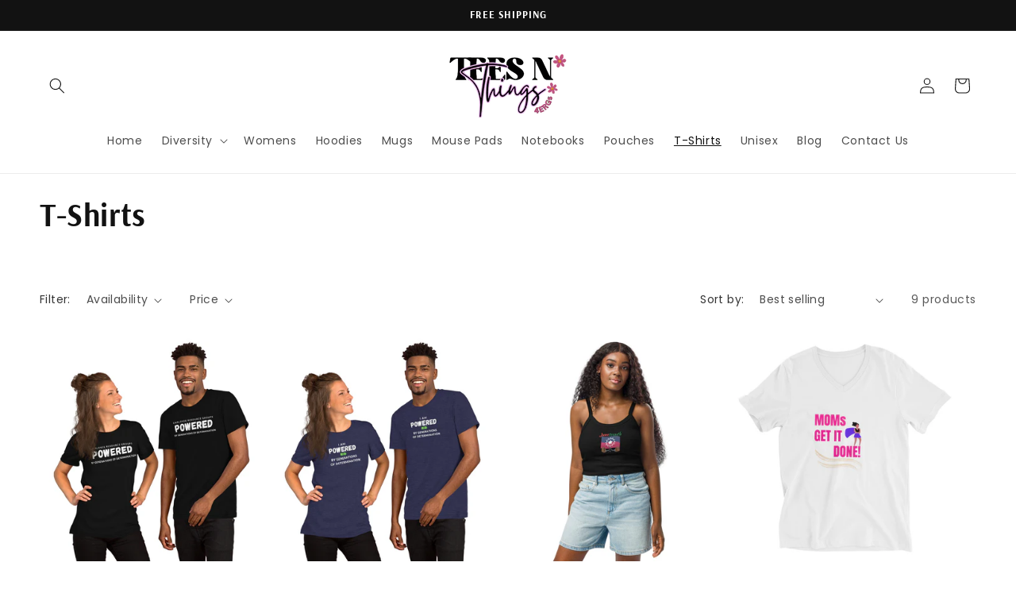

--- FILE ---
content_type: text/html; charset=utf-8
request_url: https://www.teesnthings4ergs.com/collections/t-shirts
body_size: 33265
content:
<!doctype html>
<html class="js" lang="en">
  <head>
    <meta charset="utf-8">
    <meta http-equiv="X-UA-Compatible" content="IE=edge">
    <meta name="viewport" content="width=device-width,initial-scale=1">
    <meta name="theme-color" content="">
    <link rel="canonical" href="https://www.teesnthings4ergs.com/collections/t-shirts"><link rel="preconnect" href="https://fonts.shopifycdn.com" crossorigin><title>
      T-Shirts
 &ndash; Tees N Things 4 ERGs</title>

    

    

<meta property="og:site_name" content="Tees N Things 4 ERGs">
<meta property="og:url" content="https://www.teesnthings4ergs.com/collections/t-shirts">
<meta property="og:title" content="T-Shirts">
<meta property="og:type" content="website">
<meta property="og:description" content="Tees N Things 4 ERGs"><meta property="og:image" content="http://www.teesnthings4ergs.com/cdn/shop/collections/unisex-staple-t-shirt-heather-deep-teal-front-64c3200130475.png?v=1691631876">
  <meta property="og:image:secure_url" content="https://www.teesnthings4ergs.com/cdn/shop/collections/unisex-staple-t-shirt-heather-deep-teal-front-64c3200130475.png?v=1691631876">
  <meta property="og:image:width" content="2000">
  <meta property="og:image:height" content="2000"><meta name="twitter:card" content="summary_large_image">
<meta name="twitter:title" content="T-Shirts">
<meta name="twitter:description" content="Tees N Things 4 ERGs">


    <script src="//www.teesnthings4ergs.com/cdn/shop/t/6/assets/constants.js?v=132983761750457495441733873040" defer="defer"></script>
    <script src="//www.teesnthings4ergs.com/cdn/shop/t/6/assets/pubsub.js?v=158357773527763999511733873042" defer="defer"></script>
    <script src="//www.teesnthings4ergs.com/cdn/shop/t/6/assets/global.js?v=152862011079830610291733873040" defer="defer"></script>
    <script src="//www.teesnthings4ergs.com/cdn/shop/t/6/assets/details-disclosure.js?v=13653116266235556501733873040" defer="defer"></script>
    <script src="//www.teesnthings4ergs.com/cdn/shop/t/6/assets/details-modal.js?v=25581673532751508451733873040" defer="defer"></script>
    <script src="//www.teesnthings4ergs.com/cdn/shop/t/6/assets/search-form.js?v=133129549252120666541733873042" defer="defer"></script><script src="//www.teesnthings4ergs.com/cdn/shop/t/6/assets/animations.js?v=88693664871331136111733873039" defer="defer"></script><script>window.performance && window.performance.mark && window.performance.mark('shopify.content_for_header.start');</script><meta id="shopify-digital-wallet" name="shopify-digital-wallet" content="/74479468822/digital_wallets/dialog">
<meta name="shopify-checkout-api-token" content="8794e47d6c3586564160d8dd49821b79">
<meta id="in-context-paypal-metadata" data-shop-id="74479468822" data-venmo-supported="false" data-environment="production" data-locale="en_US" data-paypal-v4="true" data-currency="USD">
<link rel="alternate" type="application/atom+xml" title="Feed" href="/collections/t-shirts.atom" />
<link rel="alternate" type="application/json+oembed" href="https://www.teesnthings4ergs.com/collections/t-shirts.oembed">
<script async="async" src="/checkouts/internal/preloads.js?locale=en-US"></script>
<link rel="preconnect" href="https://shop.app" crossorigin="anonymous">
<script async="async" src="https://shop.app/checkouts/internal/preloads.js?locale=en-US&shop_id=74479468822" crossorigin="anonymous"></script>
<script id="apple-pay-shop-capabilities" type="application/json">{"shopId":74479468822,"countryCode":"US","currencyCode":"USD","merchantCapabilities":["supports3DS"],"merchantId":"gid:\/\/shopify\/Shop\/74479468822","merchantName":"Tees N Things 4 ERGs","requiredBillingContactFields":["postalAddress","email"],"requiredShippingContactFields":["postalAddress","email"],"shippingType":"shipping","supportedNetworks":["visa","masterCard","amex","discover","elo","jcb"],"total":{"type":"pending","label":"Tees N Things 4 ERGs","amount":"1.00"},"shopifyPaymentsEnabled":true,"supportsSubscriptions":true}</script>
<script id="shopify-features" type="application/json">{"accessToken":"8794e47d6c3586564160d8dd49821b79","betas":["rich-media-storefront-analytics"],"domain":"www.teesnthings4ergs.com","predictiveSearch":true,"shopId":74479468822,"locale":"en"}</script>
<script>var Shopify = Shopify || {};
Shopify.shop = "bfdfe2-2.myshopify.com";
Shopify.locale = "en";
Shopify.currency = {"active":"USD","rate":"1.0"};
Shopify.country = "US";
Shopify.theme = {"name":"Dawn","id":174776942870,"schema_name":"Dawn","schema_version":"15.2.0","theme_store_id":887,"role":"main"};
Shopify.theme.handle = "null";
Shopify.theme.style = {"id":null,"handle":null};
Shopify.cdnHost = "www.teesnthings4ergs.com/cdn";
Shopify.routes = Shopify.routes || {};
Shopify.routes.root = "/";</script>
<script type="module">!function(o){(o.Shopify=o.Shopify||{}).modules=!0}(window);</script>
<script>!function(o){function n(){var o=[];function n(){o.push(Array.prototype.slice.apply(arguments))}return n.q=o,n}var t=o.Shopify=o.Shopify||{};t.loadFeatures=n(),t.autoloadFeatures=n()}(window);</script>
<script>
  window.ShopifyPay = window.ShopifyPay || {};
  window.ShopifyPay.apiHost = "shop.app\/pay";
  window.ShopifyPay.redirectState = null;
</script>
<script id="shop-js-analytics" type="application/json">{"pageType":"collection"}</script>
<script defer="defer" async type="module" src="//www.teesnthings4ergs.com/cdn/shopifycloud/shop-js/modules/v2/client.init-shop-cart-sync_D0dqhulL.en.esm.js"></script>
<script defer="defer" async type="module" src="//www.teesnthings4ergs.com/cdn/shopifycloud/shop-js/modules/v2/chunk.common_CpVO7qML.esm.js"></script>
<script type="module">
  await import("//www.teesnthings4ergs.com/cdn/shopifycloud/shop-js/modules/v2/client.init-shop-cart-sync_D0dqhulL.en.esm.js");
await import("//www.teesnthings4ergs.com/cdn/shopifycloud/shop-js/modules/v2/chunk.common_CpVO7qML.esm.js");

  window.Shopify.SignInWithShop?.initShopCartSync?.({"fedCMEnabled":true,"windoidEnabled":true});

</script>
<script>
  window.Shopify = window.Shopify || {};
  if (!window.Shopify.featureAssets) window.Shopify.featureAssets = {};
  window.Shopify.featureAssets['shop-js'] = {"shop-cart-sync":["modules/v2/client.shop-cart-sync_D9bwt38V.en.esm.js","modules/v2/chunk.common_CpVO7qML.esm.js"],"init-fed-cm":["modules/v2/client.init-fed-cm_BJ8NPuHe.en.esm.js","modules/v2/chunk.common_CpVO7qML.esm.js"],"init-shop-email-lookup-coordinator":["modules/v2/client.init-shop-email-lookup-coordinator_pVrP2-kG.en.esm.js","modules/v2/chunk.common_CpVO7qML.esm.js"],"shop-cash-offers":["modules/v2/client.shop-cash-offers_CNh7FWN-.en.esm.js","modules/v2/chunk.common_CpVO7qML.esm.js","modules/v2/chunk.modal_DKF6x0Jh.esm.js"],"init-shop-cart-sync":["modules/v2/client.init-shop-cart-sync_D0dqhulL.en.esm.js","modules/v2/chunk.common_CpVO7qML.esm.js"],"init-windoid":["modules/v2/client.init-windoid_DaoAelzT.en.esm.js","modules/v2/chunk.common_CpVO7qML.esm.js"],"shop-toast-manager":["modules/v2/client.shop-toast-manager_1DND8Tac.en.esm.js","modules/v2/chunk.common_CpVO7qML.esm.js"],"pay-button":["modules/v2/client.pay-button_CFeQi1r6.en.esm.js","modules/v2/chunk.common_CpVO7qML.esm.js"],"shop-button":["modules/v2/client.shop-button_Ca94MDdQ.en.esm.js","modules/v2/chunk.common_CpVO7qML.esm.js"],"shop-login-button":["modules/v2/client.shop-login-button_DPYNfp1Z.en.esm.js","modules/v2/chunk.common_CpVO7qML.esm.js","modules/v2/chunk.modal_DKF6x0Jh.esm.js"],"avatar":["modules/v2/client.avatar_BTnouDA3.en.esm.js"],"shop-follow-button":["modules/v2/client.shop-follow-button_BMKh4nJE.en.esm.js","modules/v2/chunk.common_CpVO7qML.esm.js","modules/v2/chunk.modal_DKF6x0Jh.esm.js"],"init-customer-accounts-sign-up":["modules/v2/client.init-customer-accounts-sign-up_CJXi5kRN.en.esm.js","modules/v2/client.shop-login-button_DPYNfp1Z.en.esm.js","modules/v2/chunk.common_CpVO7qML.esm.js","modules/v2/chunk.modal_DKF6x0Jh.esm.js"],"init-shop-for-new-customer-accounts":["modules/v2/client.init-shop-for-new-customer-accounts_BoBxkgWu.en.esm.js","modules/v2/client.shop-login-button_DPYNfp1Z.en.esm.js","modules/v2/chunk.common_CpVO7qML.esm.js","modules/v2/chunk.modal_DKF6x0Jh.esm.js"],"init-customer-accounts":["modules/v2/client.init-customer-accounts_DCuDTzpR.en.esm.js","modules/v2/client.shop-login-button_DPYNfp1Z.en.esm.js","modules/v2/chunk.common_CpVO7qML.esm.js","modules/v2/chunk.modal_DKF6x0Jh.esm.js"],"checkout-modal":["modules/v2/client.checkout-modal_U_3e4VxF.en.esm.js","modules/v2/chunk.common_CpVO7qML.esm.js","modules/v2/chunk.modal_DKF6x0Jh.esm.js"],"lead-capture":["modules/v2/client.lead-capture_DEgn0Z8u.en.esm.js","modules/v2/chunk.common_CpVO7qML.esm.js","modules/v2/chunk.modal_DKF6x0Jh.esm.js"],"shop-login":["modules/v2/client.shop-login_CoM5QKZ_.en.esm.js","modules/v2/chunk.common_CpVO7qML.esm.js","modules/v2/chunk.modal_DKF6x0Jh.esm.js"],"payment-terms":["modules/v2/client.payment-terms_BmrqWn8r.en.esm.js","modules/v2/chunk.common_CpVO7qML.esm.js","modules/v2/chunk.modal_DKF6x0Jh.esm.js"]};
</script>
<script>(function() {
  var isLoaded = false;
  function asyncLoad() {
    if (isLoaded) return;
    isLoaded = true;
    var urls = ["\/\/cdn.shopify.com\/proxy\/5f0da5caf197944805b9775ad0227852bf2059fbf1c2fdd50ff901f1a76dbd49\/static.cdn.printful.com\/static\/js\/external\/shopify-product-customizer.js?v=0.28\u0026shop=bfdfe2-2.myshopify.com\u0026sp-cache-control=cHVibGljLCBtYXgtYWdlPTkwMA"];
    for (var i = 0; i < urls.length; i++) {
      var s = document.createElement('script');
      s.type = 'text/javascript';
      s.async = true;
      s.src = urls[i];
      var x = document.getElementsByTagName('script')[0];
      x.parentNode.insertBefore(s, x);
    }
  };
  if(window.attachEvent) {
    window.attachEvent('onload', asyncLoad);
  } else {
    window.addEventListener('load', asyncLoad, false);
  }
})();</script>
<script id="__st">var __st={"a":74479468822,"offset":-21600,"reqid":"00e02c93-acf9-4896-a209-ecca99ba31b5-1764657525","pageurl":"www.teesnthings4ergs.com\/collections\/t-shirts","u":"e5b169ce312c","p":"collection","rtyp":"collection","rid":454622347542};</script>
<script>window.ShopifyPaypalV4VisibilityTracking = true;</script>
<script id="captcha-bootstrap">!function(){'use strict';const t='contact',e='account',n='new_comment',o=[[t,t],['blogs',n],['comments',n],[t,'customer']],c=[[e,'customer_login'],[e,'guest_login'],[e,'recover_customer_password'],[e,'create_customer']],r=t=>t.map((([t,e])=>`form[action*='/${t}']:not([data-nocaptcha='true']) input[name='form_type'][value='${e}']`)).join(','),a=t=>()=>t?[...document.querySelectorAll(t)].map((t=>t.form)):[];function s(){const t=[...o],e=r(t);return a(e)}const i='password',u='form_key',d=['recaptcha-v3-token','g-recaptcha-response','h-captcha-response',i],f=()=>{try{return window.sessionStorage}catch{return}},m='__shopify_v',_=t=>t.elements[u];function p(t,e,n=!1){try{const o=window.sessionStorage,c=JSON.parse(o.getItem(e)),{data:r}=function(t){const{data:e,action:n}=t;return t[m]||n?{data:e,action:n}:{data:t,action:n}}(c);for(const[e,n]of Object.entries(r))t.elements[e]&&(t.elements[e].value=n);n&&o.removeItem(e)}catch(o){console.error('form repopulation failed',{error:o})}}const l='form_type',E='cptcha';function T(t){t.dataset[E]=!0}const w=window,h=w.document,L='Shopify',v='ce_forms',y='captcha';let A=!1;((t,e)=>{const n=(g='f06e6c50-85a8-45c8-87d0-21a2b65856fe',I='https://cdn.shopify.com/shopifycloud/storefront-forms-hcaptcha/ce_storefront_forms_captcha_hcaptcha.v1.5.2.iife.js',D={infoText:'Protected by hCaptcha',privacyText:'Privacy',termsText:'Terms'},(t,e,n)=>{const o=w[L][v],c=o.bindForm;if(c)return c(t,g,e,D).then(n);var r;o.q.push([[t,g,e,D],n]),r=I,A||(h.body.append(Object.assign(h.createElement('script'),{id:'captcha-provider',async:!0,src:r})),A=!0)});var g,I,D;w[L]=w[L]||{},w[L][v]=w[L][v]||{},w[L][v].q=[],w[L][y]=w[L][y]||{},w[L][y].protect=function(t,e){n(t,void 0,e),T(t)},Object.freeze(w[L][y]),function(t,e,n,w,h,L){const[v,y,A,g]=function(t,e,n){const i=e?o:[],u=t?c:[],d=[...i,...u],f=r(d),m=r(i),_=r(d.filter((([t,e])=>n.includes(e))));return[a(f),a(m),a(_),s()]}(w,h,L),I=t=>{const e=t.target;return e instanceof HTMLFormElement?e:e&&e.form},D=t=>v().includes(t);t.addEventListener('submit',(t=>{const e=I(t);if(!e)return;const n=D(e)&&!e.dataset.hcaptchaBound&&!e.dataset.recaptchaBound,o=_(e),c=g().includes(e)&&(!o||!o.value);(n||c)&&t.preventDefault(),c&&!n&&(function(t){try{if(!f())return;!function(t){const e=f();if(!e)return;const n=_(t);if(!n)return;const o=n.value;o&&e.removeItem(o)}(t);const e=Array.from(Array(32),(()=>Math.random().toString(36)[2])).join('');!function(t,e){_(t)||t.append(Object.assign(document.createElement('input'),{type:'hidden',name:u})),t.elements[u].value=e}(t,e),function(t,e){const n=f();if(!n)return;const o=[...t.querySelectorAll(`input[type='${i}']`)].map((({name:t})=>t)),c=[...d,...o],r={};for(const[a,s]of new FormData(t).entries())c.includes(a)||(r[a]=s);n.setItem(e,JSON.stringify({[m]:1,action:t.action,data:r}))}(t,e)}catch(e){console.error('failed to persist form',e)}}(e),e.submit())}));const S=(t,e)=>{t&&!t.dataset[E]&&(n(t,e.some((e=>e===t))),T(t))};for(const o of['focusin','change'])t.addEventListener(o,(t=>{const e=I(t);D(e)&&S(e,y())}));const B=e.get('form_key'),M=e.get(l),P=B&&M;t.addEventListener('DOMContentLoaded',(()=>{const t=y();if(P)for(const e of t)e.elements[l].value===M&&p(e,B);[...new Set([...A(),...v().filter((t=>'true'===t.dataset.shopifyCaptcha))])].forEach((e=>S(e,t)))}))}(h,new URLSearchParams(w.location.search),n,t,e,['guest_login'])})(!0,!0)}();</script>
<script integrity="sha256-52AcMU7V7pcBOXWImdc/TAGTFKeNjmkeM1Pvks/DTgc=" data-source-attribution="shopify.loadfeatures" defer="defer" src="//www.teesnthings4ergs.com/cdn/shopifycloud/storefront/assets/storefront/load_feature-81c60534.js" crossorigin="anonymous"></script>
<script crossorigin="anonymous" defer="defer" src="//www.teesnthings4ergs.com/cdn/shopifycloud/storefront/assets/shopify_pay/storefront-65b4c6d7.js?v=20250812"></script>
<script data-source-attribution="shopify.dynamic_checkout.dynamic.init">var Shopify=Shopify||{};Shopify.PaymentButton=Shopify.PaymentButton||{isStorefrontPortableWallets:!0,init:function(){window.Shopify.PaymentButton.init=function(){};var t=document.createElement("script");t.src="https://www.teesnthings4ergs.com/cdn/shopifycloud/portable-wallets/latest/portable-wallets.en.js",t.type="module",document.head.appendChild(t)}};
</script>
<script data-source-attribution="shopify.dynamic_checkout.buyer_consent">
  function portableWalletsHideBuyerConsent(e){var t=document.getElementById("shopify-buyer-consent"),n=document.getElementById("shopify-subscription-policy-button");t&&n&&(t.classList.add("hidden"),t.setAttribute("aria-hidden","true"),n.removeEventListener("click",e))}function portableWalletsShowBuyerConsent(e){var t=document.getElementById("shopify-buyer-consent"),n=document.getElementById("shopify-subscription-policy-button");t&&n&&(t.classList.remove("hidden"),t.removeAttribute("aria-hidden"),n.addEventListener("click",e))}window.Shopify?.PaymentButton&&(window.Shopify.PaymentButton.hideBuyerConsent=portableWalletsHideBuyerConsent,window.Shopify.PaymentButton.showBuyerConsent=portableWalletsShowBuyerConsent);
</script>
<script data-source-attribution="shopify.dynamic_checkout.cart.bootstrap">document.addEventListener("DOMContentLoaded",(function(){function t(){return document.querySelector("shopify-accelerated-checkout-cart, shopify-accelerated-checkout")}if(t())Shopify.PaymentButton.init();else{new MutationObserver((function(e,n){t()&&(Shopify.PaymentButton.init(),n.disconnect())})).observe(document.body,{childList:!0,subtree:!0})}}));
</script>
<link id="shopify-accelerated-checkout-styles" rel="stylesheet" media="screen" href="https://www.teesnthings4ergs.com/cdn/shopifycloud/portable-wallets/latest/accelerated-checkout-backwards-compat.css" crossorigin="anonymous">
<style id="shopify-accelerated-checkout-cart">
        #shopify-buyer-consent {
  margin-top: 1em;
  display: inline-block;
  width: 100%;
}

#shopify-buyer-consent.hidden {
  display: none;
}

#shopify-subscription-policy-button {
  background: none;
  border: none;
  padding: 0;
  text-decoration: underline;
  font-size: inherit;
  cursor: pointer;
}

#shopify-subscription-policy-button::before {
  box-shadow: none;
}

      </style>
<script id="sections-script" data-sections="header" defer="defer" src="//www.teesnthings4ergs.com/cdn/shop/t/6/compiled_assets/scripts.js?179"></script>
<script>window.performance && window.performance.mark && window.performance.mark('shopify.content_for_header.end');</script>


    <style data-shopify>
      @font-face {
  font-family: Poppins;
  font-weight: 400;
  font-style: normal;
  font-display: swap;
  src: url("//www.teesnthings4ergs.com/cdn/fonts/poppins/poppins_n4.0ba78fa5af9b0e1a374041b3ceaadf0a43b41362.woff2") format("woff2"),
       url("//www.teesnthings4ergs.com/cdn/fonts/poppins/poppins_n4.214741a72ff2596839fc9760ee7a770386cf16ca.woff") format("woff");
}

      @font-face {
  font-family: Poppins;
  font-weight: 700;
  font-style: normal;
  font-display: swap;
  src: url("//www.teesnthings4ergs.com/cdn/fonts/poppins/poppins_n7.56758dcf284489feb014a026f3727f2f20a54626.woff2") format("woff2"),
       url("//www.teesnthings4ergs.com/cdn/fonts/poppins/poppins_n7.f34f55d9b3d3205d2cd6f64955ff4b36f0cfd8da.woff") format("woff");
}

      @font-face {
  font-family: Poppins;
  font-weight: 400;
  font-style: italic;
  font-display: swap;
  src: url("//www.teesnthings4ergs.com/cdn/fonts/poppins/poppins_i4.846ad1e22474f856bd6b81ba4585a60799a9f5d2.woff2") format("woff2"),
       url("//www.teesnthings4ergs.com/cdn/fonts/poppins/poppins_i4.56b43284e8b52fc64c1fd271f289a39e8477e9ec.woff") format("woff");
}

      @font-face {
  font-family: Poppins;
  font-weight: 700;
  font-style: italic;
  font-display: swap;
  src: url("//www.teesnthings4ergs.com/cdn/fonts/poppins/poppins_i7.42fd71da11e9d101e1e6c7932199f925f9eea42d.woff2") format("woff2"),
       url("//www.teesnthings4ergs.com/cdn/fonts/poppins/poppins_i7.ec8499dbd7616004e21155106d13837fff4cf556.woff") format("woff");
}

      @font-face {
  font-family: Arsenal;
  font-weight: 700;
  font-style: normal;
  font-display: swap;
  src: url("//www.teesnthings4ergs.com/cdn/fonts/arsenal/arsenal_n7.b8ea19d86b9bba98cc9a198b466ecccc0ab59df3.woff2") format("woff2"),
       url("//www.teesnthings4ergs.com/cdn/fonts/arsenal/arsenal_n7.3a6418f4cec1cb308392f5f2db9d69ca5fcc2a56.woff") format("woff");
}


      
        :root,
        .color-scheme-1 {
          --color-background: 255,255,255;
        
          --gradient-background: #ffffff;
        

        

        --color-foreground: 18,18,18;
        --color-background-contrast: 191,191,191;
        --color-shadow: 18,18,18;
        --color-button: 18,18,18;
        --color-button-text: 255,255,255;
        --color-secondary-button: 255,255,255;
        --color-secondary-button-text: 18,18,18;
        --color-link: 18,18,18;
        --color-badge-foreground: 18,18,18;
        --color-badge-background: 255,255,255;
        --color-badge-border: 18,18,18;
        --payment-terms-background-color: rgb(255 255 255);
      }
      
        
        .color-scheme-2 {
          --color-background: 243,243,243;
        
          --gradient-background: #f3f3f3;
        

        

        --color-foreground: 18,18,18;
        --color-background-contrast: 179,179,179;
        --color-shadow: 18,18,18;
        --color-button: 18,18,18;
        --color-button-text: 243,243,243;
        --color-secondary-button: 243,243,243;
        --color-secondary-button-text: 18,18,18;
        --color-link: 18,18,18;
        --color-badge-foreground: 18,18,18;
        --color-badge-background: 243,243,243;
        --color-badge-border: 18,18,18;
        --payment-terms-background-color: rgb(243 243 243);
      }
      
        
        .color-scheme-3 {
          --color-background: 36,40,51;
        
          --gradient-background: #242833;
        

        

        --color-foreground: 255,255,255;
        --color-background-contrast: 47,52,66;
        --color-shadow: 18,18,18;
        --color-button: 255,255,255;
        --color-button-text: 0,0,0;
        --color-secondary-button: 36,40,51;
        --color-secondary-button-text: 255,255,255;
        --color-link: 255,255,255;
        --color-badge-foreground: 255,255,255;
        --color-badge-background: 36,40,51;
        --color-badge-border: 255,255,255;
        --payment-terms-background-color: rgb(36 40 51);
      }
      
        
        .color-scheme-4 {
          --color-background: 18,18,18;
        
          --gradient-background: #121212;
        

        

        --color-foreground: 255,255,255;
        --color-background-contrast: 146,146,146;
        --color-shadow: 18,18,18;
        --color-button: 255,255,255;
        --color-button-text: 18,18,18;
        --color-secondary-button: 18,18,18;
        --color-secondary-button-text: 255,255,255;
        --color-link: 255,255,255;
        --color-badge-foreground: 255,255,255;
        --color-badge-background: 18,18,18;
        --color-badge-border: 255,255,255;
        --payment-terms-background-color: rgb(18 18 18);
      }
      
        
        .color-scheme-5 {
          --color-background: 51,79,180;
        
          --gradient-background: #334fb4;
        

        

        --color-foreground: 255,255,255;
        --color-background-contrast: 23,35,81;
        --color-shadow: 18,18,18;
        --color-button: 255,255,255;
        --color-button-text: 51,79,180;
        --color-secondary-button: 51,79,180;
        --color-secondary-button-text: 255,255,255;
        --color-link: 255,255,255;
        --color-badge-foreground: 255,255,255;
        --color-badge-background: 51,79,180;
        --color-badge-border: 255,255,255;
        --payment-terms-background-color: rgb(51 79 180);
      }
      
        
        .color-scheme-432ba594-e428-4706-ad72-d5b339a039d6 {
          --color-background: 234,186,234;
        
          --gradient-background: #eabaea;
        

        

        --color-foreground: 18,18,18;
        --color-background-contrast: 204,88,204;
        --color-shadow: 18,18,18;
        --color-button: 18,18,18;
        --color-button-text: 255,255,255;
        --color-secondary-button: 234,186,234;
        --color-secondary-button-text: 18,18,18;
        --color-link: 18,18,18;
        --color-badge-foreground: 18,18,18;
        --color-badge-background: 234,186,234;
        --color-badge-border: 18,18,18;
        --payment-terms-background-color: rgb(234 186 234);
      }
      

      body, .color-scheme-1, .color-scheme-2, .color-scheme-3, .color-scheme-4, .color-scheme-5, .color-scheme-432ba594-e428-4706-ad72-d5b339a039d6 {
        color: rgba(var(--color-foreground), 0.75);
        background-color: rgb(var(--color-background));
      }

      :root {
        --font-body-family: Poppins, sans-serif;
        --font-body-style: normal;
        --font-body-weight: 400;
        --font-body-weight-bold: 700;

        --font-heading-family: Arsenal, sans-serif;
        --font-heading-style: normal;
        --font-heading-weight: 700;

        --font-body-scale: 1.0;
        --font-heading-scale: 1.0;

        --media-padding: px;
        --media-border-opacity: 0.05;
        --media-border-width: 1px;
        --media-radius: 0px;
        --media-shadow-opacity: 0.0;
        --media-shadow-horizontal-offset: 0px;
        --media-shadow-vertical-offset: 4px;
        --media-shadow-blur-radius: 5px;
        --media-shadow-visible: 0;

        --page-width: 130rem;
        --page-width-margin: 0rem;

        --product-card-image-padding: 0.0rem;
        --product-card-corner-radius: 0.0rem;
        --product-card-text-alignment: left;
        --product-card-border-width: 0.0rem;
        --product-card-border-opacity: 0.1;
        --product-card-shadow-opacity: 0.0;
        --product-card-shadow-visible: 0;
        --product-card-shadow-horizontal-offset: 0.0rem;
        --product-card-shadow-vertical-offset: 0.4rem;
        --product-card-shadow-blur-radius: 0.5rem;

        --collection-card-image-padding: 0.0rem;
        --collection-card-corner-radius: 0.0rem;
        --collection-card-text-alignment: left;
        --collection-card-border-width: 0.0rem;
        --collection-card-border-opacity: 0.1;
        --collection-card-shadow-opacity: 0.0;
        --collection-card-shadow-visible: 0;
        --collection-card-shadow-horizontal-offset: 0.0rem;
        --collection-card-shadow-vertical-offset: 0.4rem;
        --collection-card-shadow-blur-radius: 0.5rem;

        --blog-card-image-padding: 0.0rem;
        --blog-card-corner-radius: 0.0rem;
        --blog-card-text-alignment: left;
        --blog-card-border-width: 0.0rem;
        --blog-card-border-opacity: 0.1;
        --blog-card-shadow-opacity: 0.0;
        --blog-card-shadow-visible: 0;
        --blog-card-shadow-horizontal-offset: 0.0rem;
        --blog-card-shadow-vertical-offset: 0.4rem;
        --blog-card-shadow-blur-radius: 0.5rem;

        --badge-corner-radius: 4.0rem;

        --popup-border-width: 1px;
        --popup-border-opacity: 0.1;
        --popup-corner-radius: 0px;
        --popup-shadow-opacity: 0.05;
        --popup-shadow-horizontal-offset: 0px;
        --popup-shadow-vertical-offset: 4px;
        --popup-shadow-blur-radius: 5px;

        --drawer-border-width: 1px;
        --drawer-border-opacity: 0.1;
        --drawer-shadow-opacity: 0.0;
        --drawer-shadow-horizontal-offset: 0px;
        --drawer-shadow-vertical-offset: 4px;
        --drawer-shadow-blur-radius: 5px;

        --spacing-sections-desktop: 0px;
        --spacing-sections-mobile: 0px;

        --grid-desktop-vertical-spacing: 8px;
        --grid-desktop-horizontal-spacing: 8px;
        --grid-mobile-vertical-spacing: 4px;
        --grid-mobile-horizontal-spacing: 4px;

        --text-boxes-border-opacity: 0.1;
        --text-boxes-border-width: 0px;
        --text-boxes-radius: 0px;
        --text-boxes-shadow-opacity: 0.0;
        --text-boxes-shadow-visible: 0;
        --text-boxes-shadow-horizontal-offset: 0px;
        --text-boxes-shadow-vertical-offset: 4px;
        --text-boxes-shadow-blur-radius: 5px;

        --buttons-radius: 0px;
        --buttons-radius-outset: 0px;
        --buttons-border-width: 1px;
        --buttons-border-opacity: 1.0;
        --buttons-shadow-opacity: 0.0;
        --buttons-shadow-visible: 0;
        --buttons-shadow-horizontal-offset: 0px;
        --buttons-shadow-vertical-offset: 4px;
        --buttons-shadow-blur-radius: 5px;
        --buttons-border-offset: 0px;

        --inputs-radius: 0px;
        --inputs-border-width: 1px;
        --inputs-border-opacity: 0.55;
        --inputs-shadow-opacity: 0.0;
        --inputs-shadow-horizontal-offset: 0px;
        --inputs-margin-offset: 0px;
        --inputs-shadow-vertical-offset: 4px;
        --inputs-shadow-blur-radius: 5px;
        --inputs-radius-outset: 0px;

        --variant-pills-radius: 40px;
        --variant-pills-border-width: 1px;
        --variant-pills-border-opacity: 0.55;
        --variant-pills-shadow-opacity: 0.0;
        --variant-pills-shadow-horizontal-offset: 0px;
        --variant-pills-shadow-vertical-offset: 4px;
        --variant-pills-shadow-blur-radius: 5px;
      }

      *,
      *::before,
      *::after {
        box-sizing: inherit;
      }

      html {
        box-sizing: border-box;
        font-size: calc(var(--font-body-scale) * 62.5%);
        height: 100%;
      }

      body {
        display: grid;
        grid-template-rows: auto auto 1fr auto;
        grid-template-columns: 100%;
        min-height: 100%;
        margin: 0;
        font-size: 1.5rem;
        letter-spacing: 0.06rem;
        line-height: calc(1 + 0.8 / var(--font-body-scale));
        font-family: var(--font-body-family);
        font-style: var(--font-body-style);
        font-weight: var(--font-body-weight);
      }

      @media screen and (min-width: 750px) {
        body {
          font-size: 1.6rem;
        }
      }
    </style>

    <link href="//www.teesnthings4ergs.com/cdn/shop/t/6/assets/base.css?v=159841507637079171801733873039" rel="stylesheet" type="text/css" media="all" />
    <link rel="stylesheet" href="//www.teesnthings4ergs.com/cdn/shop/t/6/assets/component-cart-items.css?v=123238115697927560811733873039" media="print" onload="this.media='all'">
      <link rel="preload" as="font" href="//www.teesnthings4ergs.com/cdn/fonts/poppins/poppins_n4.0ba78fa5af9b0e1a374041b3ceaadf0a43b41362.woff2" type="font/woff2" crossorigin>
      

      <link rel="preload" as="font" href="//www.teesnthings4ergs.com/cdn/fonts/arsenal/arsenal_n7.b8ea19d86b9bba98cc9a198b466ecccc0ab59df3.woff2" type="font/woff2" crossorigin>
      
<link
        rel="stylesheet"
        href="//www.teesnthings4ergs.com/cdn/shop/t/6/assets/component-predictive-search.css?v=118923337488134913561733873040"
        media="print"
        onload="this.media='all'"
      ><script>
      if (Shopify.designMode) {
        document.documentElement.classList.add('shopify-design-mode');
      }
    </script>
  <link href="https://monorail-edge.shopifysvc.com" rel="dns-prefetch">
<script>(function(){if ("sendBeacon" in navigator && "performance" in window) {try {var session_token_from_headers = performance.getEntriesByType('navigation')[0].serverTiming.find(x => x.name == '_s').description;} catch {var session_token_from_headers = undefined;}var session_cookie_matches = document.cookie.match(/_shopify_s=([^;]*)/);var session_token_from_cookie = session_cookie_matches && session_cookie_matches.length === 2 ? session_cookie_matches[1] : "";var session_token = session_token_from_headers || session_token_from_cookie || "";function handle_abandonment_event(e) {var entries = performance.getEntries().filter(function(entry) {return /monorail-edge.shopifysvc.com/.test(entry.name);});if (!window.abandonment_tracked && entries.length === 0) {window.abandonment_tracked = true;var currentMs = Date.now();var navigation_start = performance.timing.navigationStart;var payload = {shop_id: 74479468822,url: window.location.href,navigation_start,duration: currentMs - navigation_start,session_token,page_type: "collection"};window.navigator.sendBeacon("https://monorail-edge.shopifysvc.com/v1/produce", JSON.stringify({schema_id: "online_store_buyer_site_abandonment/1.1",payload: payload,metadata: {event_created_at_ms: currentMs,event_sent_at_ms: currentMs}}));}}window.addEventListener('pagehide', handle_abandonment_event);}}());</script>
<script id="web-pixels-manager-setup">(function e(e,d,r,n,o){if(void 0===o&&(o={}),!Boolean(null===(a=null===(i=window.Shopify)||void 0===i?void 0:i.analytics)||void 0===a?void 0:a.replayQueue)){var i,a;window.Shopify=window.Shopify||{};var t=window.Shopify;t.analytics=t.analytics||{};var s=t.analytics;s.replayQueue=[],s.publish=function(e,d,r){return s.replayQueue.push([e,d,r]),!0};try{self.performance.mark("wpm:start")}catch(e){}var l=function(){var e={modern:/Edge?\/(1{2}[4-9]|1[2-9]\d|[2-9]\d{2}|\d{4,})\.\d+(\.\d+|)|Firefox\/(1{2}[4-9]|1[2-9]\d|[2-9]\d{2}|\d{4,})\.\d+(\.\d+|)|Chrom(ium|e)\/(9{2}|\d{3,})\.\d+(\.\d+|)|(Maci|X1{2}).+ Version\/(15\.\d+|(1[6-9]|[2-9]\d|\d{3,})\.\d+)([,.]\d+|)( \(\w+\)|)( Mobile\/\w+|) Safari\/|Chrome.+OPR\/(9{2}|\d{3,})\.\d+\.\d+|(CPU[ +]OS|iPhone[ +]OS|CPU[ +]iPhone|CPU IPhone OS|CPU iPad OS)[ +]+(15[._]\d+|(1[6-9]|[2-9]\d|\d{3,})[._]\d+)([._]\d+|)|Android:?[ /-](13[3-9]|1[4-9]\d|[2-9]\d{2}|\d{4,})(\.\d+|)(\.\d+|)|Android.+Firefox\/(13[5-9]|1[4-9]\d|[2-9]\d{2}|\d{4,})\.\d+(\.\d+|)|Android.+Chrom(ium|e)\/(13[3-9]|1[4-9]\d|[2-9]\d{2}|\d{4,})\.\d+(\.\d+|)|SamsungBrowser\/([2-9]\d|\d{3,})\.\d+/,legacy:/Edge?\/(1[6-9]|[2-9]\d|\d{3,})\.\d+(\.\d+|)|Firefox\/(5[4-9]|[6-9]\d|\d{3,})\.\d+(\.\d+|)|Chrom(ium|e)\/(5[1-9]|[6-9]\d|\d{3,})\.\d+(\.\d+|)([\d.]+$|.*Safari\/(?![\d.]+ Edge\/[\d.]+$))|(Maci|X1{2}).+ Version\/(10\.\d+|(1[1-9]|[2-9]\d|\d{3,})\.\d+)([,.]\d+|)( \(\w+\)|)( Mobile\/\w+|) Safari\/|Chrome.+OPR\/(3[89]|[4-9]\d|\d{3,})\.\d+\.\d+|(CPU[ +]OS|iPhone[ +]OS|CPU[ +]iPhone|CPU IPhone OS|CPU iPad OS)[ +]+(10[._]\d+|(1[1-9]|[2-9]\d|\d{3,})[._]\d+)([._]\d+|)|Android:?[ /-](13[3-9]|1[4-9]\d|[2-9]\d{2}|\d{4,})(\.\d+|)(\.\d+|)|Mobile Safari.+OPR\/([89]\d|\d{3,})\.\d+\.\d+|Android.+Firefox\/(13[5-9]|1[4-9]\d|[2-9]\d{2}|\d{4,})\.\d+(\.\d+|)|Android.+Chrom(ium|e)\/(13[3-9]|1[4-9]\d|[2-9]\d{2}|\d{4,})\.\d+(\.\d+|)|Android.+(UC? ?Browser|UCWEB|U3)[ /]?(15\.([5-9]|\d{2,})|(1[6-9]|[2-9]\d|\d{3,})\.\d+)\.\d+|SamsungBrowser\/(5\.\d+|([6-9]|\d{2,})\.\d+)|Android.+MQ{2}Browser\/(14(\.(9|\d{2,})|)|(1[5-9]|[2-9]\d|\d{3,})(\.\d+|))(\.\d+|)|K[Aa][Ii]OS\/(3\.\d+|([4-9]|\d{2,})\.\d+)(\.\d+|)/},d=e.modern,r=e.legacy,n=navigator.userAgent;return n.match(d)?"modern":n.match(r)?"legacy":"unknown"}(),u="modern"===l?"modern":"legacy",c=(null!=n?n:{modern:"",legacy:""})[u],f=function(e){return[e.baseUrl,"/wpm","/b",e.hashVersion,"modern"===e.buildTarget?"m":"l",".js"].join("")}({baseUrl:d,hashVersion:r,buildTarget:u}),m=function(e){var d=e.version,r=e.bundleTarget,n=e.surface,o=e.pageUrl,i=e.monorailEndpoint;return{emit:function(e){var a=e.status,t=e.errorMsg,s=(new Date).getTime(),l=JSON.stringify({metadata:{event_sent_at_ms:s},events:[{schema_id:"web_pixels_manager_load/3.1",payload:{version:d,bundle_target:r,page_url:o,status:a,surface:n,error_msg:t},metadata:{event_created_at_ms:s}}]});if(!i)return console&&console.warn&&console.warn("[Web Pixels Manager] No Monorail endpoint provided, skipping logging."),!1;try{return self.navigator.sendBeacon.bind(self.navigator)(i,l)}catch(e){}var u=new XMLHttpRequest;try{return u.open("POST",i,!0),u.setRequestHeader("Content-Type","text/plain"),u.send(l),!0}catch(e){return console&&console.warn&&console.warn("[Web Pixels Manager] Got an unhandled error while logging to Monorail."),!1}}}}({version:r,bundleTarget:l,surface:e.surface,pageUrl:self.location.href,monorailEndpoint:e.monorailEndpoint});try{o.browserTarget=l,function(e){var d=e.src,r=e.async,n=void 0===r||r,o=e.onload,i=e.onerror,a=e.sri,t=e.scriptDataAttributes,s=void 0===t?{}:t,l=document.createElement("script"),u=document.querySelector("head"),c=document.querySelector("body");if(l.async=n,l.src=d,a&&(l.integrity=a,l.crossOrigin="anonymous"),s)for(var f in s)if(Object.prototype.hasOwnProperty.call(s,f))try{l.dataset[f]=s[f]}catch(e){}if(o&&l.addEventListener("load",o),i&&l.addEventListener("error",i),u)u.appendChild(l);else{if(!c)throw new Error("Did not find a head or body element to append the script");c.appendChild(l)}}({src:f,async:!0,onload:function(){if(!function(){var e,d;return Boolean(null===(d=null===(e=window.Shopify)||void 0===e?void 0:e.analytics)||void 0===d?void 0:d.initialized)}()){var d=window.webPixelsManager.init(e)||void 0;if(d){var r=window.Shopify.analytics;r.replayQueue.forEach((function(e){var r=e[0],n=e[1],o=e[2];d.publishCustomEvent(r,n,o)})),r.replayQueue=[],r.publish=d.publishCustomEvent,r.visitor=d.visitor,r.initialized=!0}}},onerror:function(){return m.emit({status:"failed",errorMsg:"".concat(f," has failed to load")})},sri:function(e){var d=/^sha384-[A-Za-z0-9+/=]+$/;return"string"==typeof e&&d.test(e)}(c)?c:"",scriptDataAttributes:o}),m.emit({status:"loading"})}catch(e){m.emit({status:"failed",errorMsg:(null==e?void 0:e.message)||"Unknown error"})}}})({shopId: 74479468822,storefrontBaseUrl: "https://www.teesnthings4ergs.com",extensionsBaseUrl: "https://extensions.shopifycdn.com/cdn/shopifycloud/web-pixels-manager",monorailEndpoint: "https://monorail-edge.shopifysvc.com/unstable/produce_batch",surface: "storefront-renderer",enabledBetaFlags: ["2dca8a86"],webPixelsConfigList: [{"id":"1398112534","configuration":"{\"webPixelName\":\"Judge.me\"}","eventPayloadVersion":"v1","runtimeContext":"STRICT","scriptVersion":"34ad157958823915625854214640f0bf","type":"APP","apiClientId":683015,"privacyPurposes":["ANALYTICS"],"dataSharingAdjustments":{"protectedCustomerApprovalScopes":["read_customer_email","read_customer_name","read_customer_personal_data","read_customer_phone"]}},{"id":"795115798","configuration":"{\"pixel_id\":\"1046440560454463\",\"pixel_type\":\"facebook_pixel\"}","eventPayloadVersion":"v1","runtimeContext":"OPEN","scriptVersion":"ca16bc87fe92b6042fbaa3acc2fbdaa6","type":"APP","apiClientId":2329312,"privacyPurposes":["ANALYTICS","MARKETING","SALE_OF_DATA"],"dataSharingAdjustments":{"protectedCustomerApprovalScopes":["read_customer_address","read_customer_email","read_customer_name","read_customer_personal_data","read_customer_phone"]}},{"id":"shopify-app-pixel","configuration":"{}","eventPayloadVersion":"v1","runtimeContext":"STRICT","scriptVersion":"0450","apiClientId":"shopify-pixel","type":"APP","privacyPurposes":["ANALYTICS","MARKETING"]},{"id":"shopify-custom-pixel","eventPayloadVersion":"v1","runtimeContext":"LAX","scriptVersion":"0450","apiClientId":"shopify-pixel","type":"CUSTOM","privacyPurposes":["ANALYTICS","MARKETING"]}],isMerchantRequest: false,initData: {"shop":{"name":"Tees N Things 4 ERGs","paymentSettings":{"currencyCode":"USD"},"myshopifyDomain":"bfdfe2-2.myshopify.com","countryCode":"US","storefrontUrl":"https:\/\/www.teesnthings4ergs.com"},"customer":null,"cart":null,"checkout":null,"productVariants":[],"purchasingCompany":null},},"https://www.teesnthings4ergs.com/cdn","ae1676cfwd2530674p4253c800m34e853cb",{"modern":"","legacy":""},{"shopId":"74479468822","storefrontBaseUrl":"https:\/\/www.teesnthings4ergs.com","extensionBaseUrl":"https:\/\/extensions.shopifycdn.com\/cdn\/shopifycloud\/web-pixels-manager","surface":"storefront-renderer","enabledBetaFlags":"[\"2dca8a86\"]","isMerchantRequest":"false","hashVersion":"ae1676cfwd2530674p4253c800m34e853cb","publish":"custom","events":"[[\"page_viewed\",{}],[\"collection_viewed\",{\"collection\":{\"id\":\"454622347542\",\"title\":\"T-Shirts\",\"productVariants\":[{\"price\":{\"amount\":24.99,\"currencyCode\":\"USD\"},\"product\":{\"title\":\"Unisex t-shirt - Employee Resource Groups Powered by Generations of Determination\",\"vendor\":\"Printful\",\"id\":\"8335961587990\",\"untranslatedTitle\":\"Unisex t-shirt - Employee Resource Groups Powered by Generations of Determination\",\"url\":\"\/products\/unisex-t-shirt-employee-resource-groups-powered-by-generations-of-determination\",\"type\":\"T-Shirt\"},\"id\":\"45011573866774\",\"image\":{\"src\":\"\/\/www.teesnthings4ergs.com\/cdn\/shop\/files\/unisex-staple-t-shirt-black-heather-front-649255fac775a.jpg?v=1687312052\"},\"sku\":\"8333133_9575\",\"title\":\"Black Heather \/ XS\",\"untranslatedTitle\":\"Black Heather \/ XS\"},{\"price\":{\"amount\":24.99,\"currencyCode\":\"USD\"},\"product\":{\"title\":\"I Am Powered by Generations of Determination Unisex t-shirt\",\"vendor\":\"Printful\",\"id\":\"8420375888150\",\"untranslatedTitle\":\"I Am Powered by Generations of Determination Unisex t-shirt\",\"url\":\"\/products\/i-am-powered-by-generations-of-determination-unisex-t-shirt\",\"type\":\"T-Shirt\"},\"id\":\"45397497020694\",\"image\":{\"src\":\"\/\/www.teesnthings4ergs.com\/cdn\/shop\/files\/unisex-staple-t-shirt-black-heather-front-64c3e20b8d660.jpg?v=1690559010\"},\"sku\":\"8475244_9575\",\"title\":\"Black Heather \/ XS\",\"untranslatedTitle\":\"Black Heather \/ XS\"},{\"price\":{\"amount\":23.5,\"currencyCode\":\"USD\"},\"product\":{\"title\":\"Women’s micro-rib tank top - Juneteenth\",\"vendor\":\"Printful\",\"id\":\"9976083710230\",\"untranslatedTitle\":\"Women’s micro-rib tank top - Juneteenth\",\"url\":\"\/products\/women-s-micro-rib-tank-top-juneteenth\",\"type\":\"T-Shirt\"},\"id\":\"50026342842646\",\"image\":{\"src\":\"\/\/www.teesnthings4ergs.com\/cdn\/shop\/files\/womens-micro-rib-tank-top-solid-black-blend-front-682156679d896.jpg?v=1747015281\"},\"sku\":\"8893017_20131\",\"title\":\"Solid Black Blend \/ XS\",\"untranslatedTitle\":\"Solid Black Blend \/ XS\"},{\"price\":{\"amount\":20.5,\"currencyCode\":\"USD\"},\"product\":{\"title\":\"Unisex Short Sleeve V-Neck T-Shirt - Moms Get It Done!\",\"vendor\":\"Printful\",\"id\":\"9957368987926\",\"untranslatedTitle\":\"Unisex Short Sleeve V-Neck T-Shirt - Moms Get It Done!\",\"url\":\"\/products\/unisex-short-sleeve-v-neck-t-shirt-moms-get-it-done\",\"type\":\"T-Shirt\"},\"id\":\"49963750293782\",\"image\":{\"src\":\"\/\/www.teesnthings4ergs.com\/cdn\/shop\/files\/unisex-v-neck-tee-black-front-680597775b1dd.jpg?v=1745196928\"},\"sku\":\"9591496_8030\",\"title\":\"Black \/ S\",\"untranslatedTitle\":\"Black \/ S\"},{\"price\":{\"amount\":19.0,\"currencyCode\":\"USD\"},\"product\":{\"title\":\"Muscle Shirt (Unisex)\",\"vendor\":\"Printful\",\"id\":\"9957000446230\",\"untranslatedTitle\":\"Muscle Shirt (Unisex)\",\"url\":\"\/products\/muscle-shirt-unisex\",\"type\":\"T-Shirt\"},\"id\":\"49963310350614\",\"image\":{\"src\":\"\/\/www.teesnthings4ergs.com\/cdn\/shop\/files\/unisex-muscle-shirt-black-front-6805829fdba26.jpg?v=1745191595\"},\"sku\":\"7482398_10400\",\"title\":\"S\",\"untranslatedTitle\":\"S\"},{\"price\":{\"amount\":19.0,\"currencyCode\":\"USD\"},\"product\":{\"title\":\"Muscle Shirt (Unisex)\",\"vendor\":\"Printful\",\"id\":\"9957029052694\",\"untranslatedTitle\":\"Muscle Shirt (Unisex)\",\"url\":\"\/products\/muscle-shirt-unisex-1\",\"type\":\"T-Shirt\"},\"id\":\"49963339841814\",\"image\":{\"src\":\"\/\/www.teesnthings4ergs.com\/cdn\/shop\/files\/unisex-muscle-shirt-white-front-6805842a94510.jpg?v=1745191988\"},\"sku\":\"8984918_10440\",\"title\":\"S\",\"untranslatedTitle\":\"S\"},{\"price\":{\"amount\":24.0,\"currencyCode\":\"USD\"},\"product\":{\"title\":\"Unisex Long Sleeve Tee Powered by Generations of Determination\",\"vendor\":\"Printful\",\"id\":\"9030733824278\",\"untranslatedTitle\":\"Unisex Long Sleeve Tee Powered by Generations of Determination\",\"url\":\"\/products\/unisex-long-sleeve-tee-powered-by-generations-of-determination-1\",\"type\":\"T-Shirt\"},\"id\":\"47248319054102\",\"image\":{\"src\":\"\/\/www.teesnthings4ergs.com\/cdn\/shop\/files\/unisex-long-sleeve-tee-black-heather-front-659b617d213f4.jpg?v=1704681872\"},\"sku\":\"8838934_12932\",\"title\":\"Black Heather \/ XS\",\"untranslatedTitle\":\"Black Heather \/ XS\"},{\"price\":{\"amount\":29.99,\"currencyCode\":\"USD\"},\"product\":{\"title\":\"Moms Get It Done Women's short sleeve t-shirt\",\"vendor\":\"Printful\",\"id\":\"8421729796374\",\"untranslatedTitle\":\"Moms Get It Done Women's short sleeve t-shirt\",\"url\":\"\/products\/moms-get-it-done-womens-short-sleeve-t-shirt\",\"type\":\"T-Shirt\"},\"id\":\"45404461007126\",\"image\":{\"src\":\"\/\/www.teesnthings4ergs.com\/cdn\/shop\/files\/womens-fashion-fit-t-shirt-black-front-64c4559a54087.jpg?v=1690588595\"},\"sku\":\"9912138_4902\",\"title\":\"Black \/ S\",\"untranslatedTitle\":\"Black \/ S\"},{\"price\":{\"amount\":34.66,\"currencyCode\":\"USD\"},\"product\":{\"title\":\"Men's Celebrate Juneteenth Short Sleeve T-shirt\",\"vendor\":\"Printful\",\"id\":\"8286269374742\",\"untranslatedTitle\":\"Men's Celebrate Juneteenth Short Sleeve T-shirt\",\"url\":\"\/products\/mens-celebrate-juneteenth-short-sleeve-t-shirt\",\"type\":\"T-Shirt\"},\"id\":\"44835693560086\",\"image\":{\"src\":\"\/\/www.teesnthings4ergs.com\/cdn\/shop\/files\/mens-fitted-t-shirt-black-front-6474e15be1d71.jpg?v=1685381486\"},\"sku\":\"9016330_4866\",\"title\":\"Black \/ S\",\"untranslatedTitle\":\"Black \/ S\"}]}}]]"});</script><script>
  window.ShopifyAnalytics = window.ShopifyAnalytics || {};
  window.ShopifyAnalytics.meta = window.ShopifyAnalytics.meta || {};
  window.ShopifyAnalytics.meta.currency = 'USD';
  var meta = {"products":[{"id":8335961587990,"gid":"gid:\/\/shopify\/Product\/8335961587990","vendor":"Printful","type":"T-Shirt","variants":[{"id":45011573866774,"price":2499,"name":"Unisex t-shirt - Employee Resource Groups Powered by Generations of Determination - Black Heather \/ XS","public_title":"Black Heather \/ XS","sku":"8333133_9575"},{"id":45011573899542,"price":2499,"name":"Unisex t-shirt - Employee Resource Groups Powered by Generations of Determination - Black Heather \/ S","public_title":"Black Heather \/ S","sku":"8333133_8923"},{"id":45011573932310,"price":2499,"name":"Unisex t-shirt - Employee Resource Groups Powered by Generations of Determination - Black Heather \/ M","public_title":"Black Heather \/ M","sku":"8333133_8924"},{"id":45011573965078,"price":2499,"name":"Unisex t-shirt - Employee Resource Groups Powered by Generations of Determination - Black Heather \/ L","public_title":"Black Heather \/ L","sku":"8333133_8925"},{"id":45011573997846,"price":2499,"name":"Unisex t-shirt - Employee Resource Groups Powered by Generations of Determination - Black Heather \/ XL","public_title":"Black Heather \/ XL","sku":"8333133_8926"},{"id":45011574030614,"price":2799,"name":"Unisex t-shirt - Employee Resource Groups Powered by Generations of Determination - Black Heather \/ 2XL","public_title":"Black Heather \/ 2XL","sku":"8333133_8927"},{"id":45011574063382,"price":2999,"name":"Unisex t-shirt - Employee Resource Groups Powered by Generations of Determination - Black Heather \/ 3XL","public_title":"Black Heather \/ 3XL","sku":"8333133_8928"},{"id":45011574096150,"price":2499,"name":"Unisex t-shirt - Employee Resource Groups Powered by Generations of Determination - Black \/ XS","public_title":"Black \/ XS","sku":"8333133_9527"},{"id":45011574128918,"price":2499,"name":"Unisex t-shirt - Employee Resource Groups Powered by Generations of Determination - Black \/ S","public_title":"Black \/ S","sku":"8333133_4016"},{"id":45011574161686,"price":2499,"name":"Unisex t-shirt - Employee Resource Groups Powered by Generations of Determination - Black \/ M","public_title":"Black \/ M","sku":"8333133_4017"},{"id":45011574194454,"price":2499,"name":"Unisex t-shirt - Employee Resource Groups Powered by Generations of Determination - Black \/ L","public_title":"Black \/ L","sku":"8333133_4018"},{"id":45011574227222,"price":2499,"name":"Unisex t-shirt - Employee Resource Groups Powered by Generations of Determination - Black \/ XL","public_title":"Black \/ XL","sku":"8333133_4019"},{"id":45011574259990,"price":2799,"name":"Unisex t-shirt - Employee Resource Groups Powered by Generations of Determination - Black \/ 2XL","public_title":"Black \/ 2XL","sku":"8333133_4020"},{"id":45011574292758,"price":2999,"name":"Unisex t-shirt - Employee Resource Groups Powered by Generations of Determination - Black \/ 3XL","public_title":"Black \/ 3XL","sku":"8333133_5295"},{"id":45011574325526,"price":2499,"name":"Unisex t-shirt - Employee Resource Groups Powered by Generations of Determination - Navy \/ XS","public_title":"Navy \/ XS","sku":"8333133_9546"},{"id":45011574358294,"price":2499,"name":"Unisex t-shirt - Employee Resource Groups Powered by Generations of Determination - Navy \/ S","public_title":"Navy \/ S","sku":"8333133_4111"},{"id":45011574391062,"price":2499,"name":"Unisex t-shirt - Employee Resource Groups Powered by Generations of Determination - Navy \/ M","public_title":"Navy \/ M","sku":"8333133_4112"},{"id":45011574423830,"price":2499,"name":"Unisex t-shirt - Employee Resource Groups Powered by Generations of Determination - Navy \/ L","public_title":"Navy \/ L","sku":"8333133_4113"},{"id":45011574456598,"price":2499,"name":"Unisex t-shirt - Employee Resource Groups Powered by Generations of Determination - Navy \/ XL","public_title":"Navy \/ XL","sku":"8333133_4114"},{"id":45011574489366,"price":2799,"name":"Unisex t-shirt - Employee Resource Groups Powered by Generations of Determination - Navy \/ 2XL","public_title":"Navy \/ 2XL","sku":"8333133_4115"},{"id":45011574522134,"price":2999,"name":"Unisex t-shirt - Employee Resource Groups Powered by Generations of Determination - Navy \/ 3XL","public_title":"Navy \/ 3XL","sku":"8333133_12874"},{"id":45011574554902,"price":2499,"name":"Unisex t-shirt - Employee Resource Groups Powered by Generations of Determination - Heather Midnight Navy \/ XS","public_title":"Heather Midnight Navy \/ XS","sku":"8333133_9569"},{"id":45011574587670,"price":2499,"name":"Unisex t-shirt - Employee Resource Groups Powered by Generations of Determination - Heather Midnight Navy \/ S","public_title":"Heather Midnight Navy \/ S","sku":"8333133_8495"},{"id":45011574620438,"price":2499,"name":"Unisex t-shirt - Employee Resource Groups Powered by Generations of Determination - Heather Midnight Navy \/ M","public_title":"Heather Midnight Navy \/ M","sku":"8333133_8496"},{"id":45011574653206,"price":2499,"name":"Unisex t-shirt - Employee Resource Groups Powered by Generations of Determination - Heather Midnight Navy \/ L","public_title":"Heather Midnight Navy \/ L","sku":"8333133_8497"},{"id":45011574685974,"price":2499,"name":"Unisex t-shirt - Employee Resource Groups Powered by Generations of Determination - Heather Midnight Navy \/ XL","public_title":"Heather Midnight Navy \/ XL","sku":"8333133_8498"},{"id":45011574718742,"price":2799,"name":"Unisex t-shirt - Employee Resource Groups Powered by Generations of Determination - Heather Midnight Navy \/ 2XL","public_title":"Heather Midnight Navy \/ 2XL","sku":"8333133_8499"},{"id":45011574751510,"price":2999,"name":"Unisex t-shirt - Employee Resource Groups Powered by Generations of Determination - Heather Midnight Navy \/ 3XL","public_title":"Heather Midnight Navy \/ 3XL","sku":"8333133_8500"},{"id":45011574784278,"price":2499,"name":"Unisex t-shirt - Employee Resource Groups Powered by Generations of Determination - Red \/ XS","public_title":"Red \/ XS","sku":"8333133_9552"},{"id":45011574817046,"price":2499,"name":"Unisex t-shirt - Employee Resource Groups Powered by Generations of Determination - Red \/ S","public_title":"Red \/ S","sku":"8333133_4141"},{"id":45011574849814,"price":2499,"name":"Unisex t-shirt - Employee Resource Groups Powered by Generations of Determination - Red \/ M","public_title":"Red \/ M","sku":"8333133_4142"},{"id":45011574882582,"price":2499,"name":"Unisex t-shirt - Employee Resource Groups Powered by Generations of Determination - Red \/ L","public_title":"Red \/ L","sku":"8333133_4143"},{"id":45011574915350,"price":2499,"name":"Unisex t-shirt - Employee Resource Groups Powered by Generations of Determination - Red \/ XL","public_title":"Red \/ XL","sku":"8333133_4144"},{"id":45011574948118,"price":2799,"name":"Unisex t-shirt - Employee Resource Groups Powered by Generations of Determination - Red \/ 2XL","public_title":"Red \/ 2XL","sku":"8333133_4145"},{"id":45011574980886,"price":2999,"name":"Unisex t-shirt - Employee Resource Groups Powered by Generations of Determination - Red \/ 3XL","public_title":"Red \/ 3XL","sku":"8333133_5304"},{"id":45011575013654,"price":2499,"name":"Unisex t-shirt - Employee Resource Groups Powered by Generations of Determination - True Royal \/ S","public_title":"True Royal \/ S","sku":"8333133_4171"},{"id":45011575046422,"price":2499,"name":"Unisex t-shirt - Employee Resource Groups Powered by Generations of Determination - True Royal \/ M","public_title":"True Royal \/ M","sku":"8333133_4172"},{"id":45011575079190,"price":2499,"name":"Unisex t-shirt - Employee Resource Groups Powered by Generations of Determination - True Royal \/ L","public_title":"True Royal \/ L","sku":"8333133_4173"},{"id":45011575111958,"price":2499,"name":"Unisex t-shirt - Employee Resource Groups Powered by Generations of Determination - True Royal \/ XL","public_title":"True Royal \/ XL","sku":"8333133_4174"},{"id":45011575144726,"price":2799,"name":"Unisex t-shirt - Employee Resource Groups Powered by Generations of Determination - True Royal \/ 2XL","public_title":"True Royal \/ 2XL","sku":"8333133_4175"},{"id":45011575177494,"price":2999,"name":"Unisex t-shirt - Employee Resource Groups Powered by Generations of Determination - True Royal \/ 3XL","public_title":"True Royal \/ 3XL","sku":"8333133_5307"},{"id":45011575210262,"price":2499,"name":"Unisex t-shirt - Employee Resource Groups Powered by Generations of Determination - Dark Grey Heather \/ XS","public_title":"Dark Grey Heather \/ XS","sku":"8333133_9564"},{"id":45011575243030,"price":2499,"name":"Unisex t-shirt - Employee Resource Groups Powered by Generations of Determination - Dark Grey Heather \/ S","public_title":"Dark Grey Heather \/ S","sku":"8333133_8460"},{"id":45011575275798,"price":2499,"name":"Unisex t-shirt - Employee Resource Groups Powered by Generations of Determination - Dark Grey Heather \/ M","public_title":"Dark Grey Heather \/ M","sku":"8333133_8461"},{"id":45011575308566,"price":2499,"name":"Unisex t-shirt - Employee Resource Groups Powered by Generations of Determination - Dark Grey Heather \/ L","public_title":"Dark Grey Heather \/ L","sku":"8333133_8462"},{"id":45011575341334,"price":2499,"name":"Unisex t-shirt - Employee Resource Groups Powered by Generations of Determination - Dark Grey Heather \/ XL","public_title":"Dark Grey Heather \/ XL","sku":"8333133_8463"},{"id":45011575374102,"price":2799,"name":"Unisex t-shirt - Employee Resource Groups Powered by Generations of Determination - Dark Grey Heather \/ 2XL","public_title":"Dark Grey Heather \/ 2XL","sku":"8333133_8464"},{"id":45011575406870,"price":2999,"name":"Unisex t-shirt - Employee Resource Groups Powered by Generations of Determination - Dark Grey Heather \/ 3XL","public_title":"Dark Grey Heather \/ 3XL","sku":"8333133_8465"},{"id":45011575439638,"price":2499,"name":"Unisex t-shirt - Employee Resource Groups Powered by Generations of Determination - Berry \/ S","public_title":"Berry \/ S","sku":"8333133_4041"},{"id":45011575472406,"price":2499,"name":"Unisex t-shirt - Employee Resource Groups Powered by Generations of Determination - Berry \/ M","public_title":"Berry \/ M","sku":"8333133_4042"},{"id":45011575505174,"price":2499,"name":"Unisex t-shirt - Employee Resource Groups Powered by Generations of Determination - Berry \/ L","public_title":"Berry \/ L","sku":"8333133_4043"},{"id":45011575537942,"price":2499,"name":"Unisex t-shirt - Employee Resource Groups Powered by Generations of Determination - Berry \/ XL","public_title":"Berry \/ XL","sku":"8333133_4044"},{"id":45011575570710,"price":2799,"name":"Unisex t-shirt - Employee Resource Groups Powered by Generations of Determination - Berry \/ 2XL","public_title":"Berry \/ 2XL","sku":"8333133_4045"},{"id":45011575603478,"price":2999,"name":"Unisex t-shirt - Employee Resource Groups Powered by Generations of Determination - Berry \/ 3XL","public_title":"Berry \/ 3XL","sku":"8333133_5298"},{"id":45011575636246,"price":2499,"name":"Unisex t-shirt - Employee Resource Groups Powered by Generations of Determination - Army \/ S","public_title":"Army \/ S","sku":"8333133_8440"},{"id":45011575669014,"price":2499,"name":"Unisex t-shirt - Employee Resource Groups Powered by Generations of Determination - Army \/ M","public_title":"Army \/ M","sku":"8333133_8441"},{"id":45011575701782,"price":2499,"name":"Unisex t-shirt - Employee Resource Groups Powered by Generations of Determination - Army \/ L","public_title":"Army \/ L","sku":"8333133_8442"},{"id":45011575734550,"price":2499,"name":"Unisex t-shirt - Employee Resource Groups Powered by Generations of Determination - Army \/ XL","public_title":"Army \/ XL","sku":"8333133_8443"},{"id":45011575767318,"price":2799,"name":"Unisex t-shirt - Employee Resource Groups Powered by Generations of Determination - Army \/ 2XL","public_title":"Army \/ 2XL","sku":"8333133_8444"},{"id":45011575800086,"price":2999,"name":"Unisex t-shirt - Employee Resource Groups Powered by Generations of Determination - Army \/ 3XL","public_title":"Army \/ 3XL","sku":"8333133_8445"},{"id":45011575832854,"price":2499,"name":"Unisex t-shirt - Employee Resource Groups Powered by Generations of Determination - Olive \/ S","public_title":"Olive \/ S","sku":"8333133_4121"},{"id":45011575865622,"price":2499,"name":"Unisex t-shirt - Employee Resource Groups Powered by Generations of Determination - Olive \/ M","public_title":"Olive \/ M","sku":"8333133_4122"},{"id":45011575898390,"price":2499,"name":"Unisex t-shirt - Employee Resource Groups Powered by Generations of Determination - Olive \/ L","public_title":"Olive \/ L","sku":"8333133_4123"},{"id":45011575931158,"price":2499,"name":"Unisex t-shirt - Employee Resource Groups Powered by Generations of Determination - Olive \/ XL","public_title":"Olive \/ XL","sku":"8333133_4124"},{"id":45011575963926,"price":2799,"name":"Unisex t-shirt - Employee Resource Groups Powered by Generations of Determination - Olive \/ 2XL","public_title":"Olive \/ 2XL","sku":"8333133_4125"},{"id":45011575996694,"price":2999,"name":"Unisex t-shirt - Employee Resource Groups Powered by Generations of Determination - Olive \/ 3XL","public_title":"Olive \/ 3XL","sku":"8333133_16340"},{"id":45011576029462,"price":2499,"name":"Unisex t-shirt - Employee Resource Groups Powered by Generations of Determination - Heather True Royal \/ S","public_title":"Heather True Royal \/ S","sku":"8333133_8530"},{"id":45011576062230,"price":2499,"name":"Unisex t-shirt - Employee Resource Groups Powered by Generations of Determination - Heather True Royal \/ M","public_title":"Heather True Royal \/ M","sku":"8333133_8531"},{"id":45011576094998,"price":2499,"name":"Unisex t-shirt - Employee Resource Groups Powered by Generations of Determination - Heather True Royal \/ L","public_title":"Heather True Royal \/ L","sku":"8333133_8532"},{"id":45011576127766,"price":2499,"name":"Unisex t-shirt - Employee Resource Groups Powered by Generations of Determination - Heather True Royal \/ XL","public_title":"Heather True Royal \/ XL","sku":"8333133_8533"},{"id":45011576160534,"price":2799,"name":"Unisex t-shirt - Employee Resource Groups Powered by Generations of Determination - Heather True Royal \/ 2XL","public_title":"Heather True Royal \/ 2XL","sku":"8333133_8534"},{"id":45011576193302,"price":2999,"name":"Unisex t-shirt - Employee Resource Groups Powered by Generations of Determination - Heather True Royal \/ 3XL","public_title":"Heather True Royal \/ 3XL","sku":"8333133_8535"},{"id":45011576226070,"price":2499,"name":"Unisex t-shirt - Employee Resource Groups Powered by Generations of Determination - Orange \/ XS","public_title":"Orange \/ XS","sku":"8333133_9549"},{"id":45011576258838,"price":2499,"name":"Unisex t-shirt - Employee Resource Groups Powered by Generations of Determination - Orange \/ S","public_title":"Orange \/ S","sku":"8333133_4126"},{"id":45011576291606,"price":2499,"name":"Unisex t-shirt - Employee Resource Groups Powered by Generations of Determination - Orange \/ M","public_title":"Orange \/ M","sku":"8333133_4127"},{"id":45011576324374,"price":2499,"name":"Unisex t-shirt - Employee Resource Groups Powered by Generations of Determination - Orange \/ L","public_title":"Orange \/ L","sku":"8333133_4128"},{"id":45011576357142,"price":2499,"name":"Unisex t-shirt - Employee Resource Groups Powered by Generations of Determination - Orange \/ XL","public_title":"Orange \/ XL","sku":"8333133_4129"},{"id":45011576389910,"price":2799,"name":"Unisex t-shirt - Employee Resource Groups Powered by Generations of Determination - Orange \/ 2XL","public_title":"Orange \/ 2XL","sku":"8333133_4130"},{"id":45011576422678,"price":2999,"name":"Unisex t-shirt - Employee Resource Groups Powered by Generations of Determination - Orange \/ 3XL","public_title":"Orange \/ 3XL","sku":"8333133_17210"}],"remote":false},{"id":8420375888150,"gid":"gid:\/\/shopify\/Product\/8420375888150","vendor":"Printful","type":"T-Shirt","variants":[{"id":45397497020694,"price":2499,"name":"I Am Powered by Generations of Determination Unisex t-shirt - Black Heather \/ XS","public_title":"Black Heather \/ XS","sku":"8475244_9575"},{"id":45397497086230,"price":2499,"name":"I Am Powered by Generations of Determination Unisex t-shirt - Black Heather \/ S","public_title":"Black Heather \/ S","sku":"8475244_8923"},{"id":45397497151766,"price":2499,"name":"I Am Powered by Generations of Determination Unisex t-shirt - Black Heather \/ M","public_title":"Black Heather \/ M","sku":"8475244_8924"},{"id":45397497217302,"price":2499,"name":"I Am Powered by Generations of Determination Unisex t-shirt - Black Heather \/ L","public_title":"Black Heather \/ L","sku":"8475244_8925"},{"id":45397497282838,"price":2499,"name":"I Am Powered by Generations of Determination Unisex t-shirt - Black Heather \/ XL","public_title":"Black Heather \/ XL","sku":"8475244_8926"},{"id":45397497348374,"price":2499,"name":"I Am Powered by Generations of Determination Unisex t-shirt - Black Heather \/ 2XL","public_title":"Black Heather \/ 2XL","sku":"8475244_8927"},{"id":45397497413910,"price":2499,"name":"I Am Powered by Generations of Determination Unisex t-shirt - Black \/ XS","public_title":"Black \/ XS","sku":"8475244_9527"},{"id":45397497479446,"price":2499,"name":"I Am Powered by Generations of Determination Unisex t-shirt - Black \/ S","public_title":"Black \/ S","sku":"8475244_4016"},{"id":45397497544982,"price":2499,"name":"I Am Powered by Generations of Determination Unisex t-shirt - Black \/ M","public_title":"Black \/ M","sku":"8475244_4017"},{"id":45397497577750,"price":2499,"name":"I Am Powered by Generations of Determination Unisex t-shirt - Black \/ L","public_title":"Black \/ L","sku":"8475244_4018"},{"id":45397497643286,"price":2499,"name":"I Am Powered by Generations of Determination Unisex t-shirt - Black \/ XL","public_title":"Black \/ XL","sku":"8475244_4019"},{"id":45397497708822,"price":2499,"name":"I Am Powered by Generations of Determination Unisex t-shirt - Black \/ 2XL","public_title":"Black \/ 2XL","sku":"8475244_4020"},{"id":45397497741590,"price":2499,"name":"I Am Powered by Generations of Determination Unisex t-shirt - Heather Midnight Navy \/ XS","public_title":"Heather Midnight Navy \/ XS","sku":"8475244_9569"},{"id":45397497774358,"price":2499,"name":"I Am Powered by Generations of Determination Unisex t-shirt - Heather Midnight Navy \/ S","public_title":"Heather Midnight Navy \/ S","sku":"8475244_8495"},{"id":45397497807126,"price":2499,"name":"I Am Powered by Generations of Determination Unisex t-shirt - Heather Midnight Navy \/ M","public_title":"Heather Midnight Navy \/ M","sku":"8475244_8496"},{"id":45397497839894,"price":2499,"name":"I Am Powered by Generations of Determination Unisex t-shirt - Heather Midnight Navy \/ L","public_title":"Heather Midnight Navy \/ L","sku":"8475244_8497"},{"id":45397497872662,"price":2499,"name":"I Am Powered by Generations of Determination Unisex t-shirt - Heather Midnight Navy \/ XL","public_title":"Heather Midnight Navy \/ XL","sku":"8475244_8498"},{"id":45397497905430,"price":2499,"name":"I Am Powered by Generations of Determination Unisex t-shirt - Heather Midnight Navy \/ 2XL","public_title":"Heather Midnight Navy \/ 2XL","sku":"8475244_8499"},{"id":45397497938198,"price":2499,"name":"I Am Powered by Generations of Determination Unisex t-shirt - Red \/ XS","public_title":"Red \/ XS","sku":"8475244_9552"},{"id":45397497970966,"price":2499,"name":"I Am Powered by Generations of Determination Unisex t-shirt - Red \/ S","public_title":"Red \/ S","sku":"8475244_4141"},{"id":45397498003734,"price":2499,"name":"I Am Powered by Generations of Determination Unisex t-shirt - Red \/ M","public_title":"Red \/ M","sku":"8475244_4142"},{"id":45397498036502,"price":2499,"name":"I Am Powered by Generations of Determination Unisex t-shirt - Red \/ L","public_title":"Red \/ L","sku":"8475244_4143"},{"id":45397498069270,"price":2499,"name":"I Am Powered by Generations of Determination Unisex t-shirt - Red \/ XL","public_title":"Red \/ XL","sku":"8475244_4144"},{"id":45397498102038,"price":2499,"name":"I Am Powered by Generations of Determination Unisex t-shirt - Red \/ 2XL","public_title":"Red \/ 2XL","sku":"8475244_4145"},{"id":45397498134806,"price":2499,"name":"I Am Powered by Generations of Determination Unisex t-shirt - True Royal \/ S","public_title":"True Royal \/ S","sku":"8475244_4171"},{"id":45397498167574,"price":2499,"name":"I Am Powered by Generations of Determination Unisex t-shirt - True Royal \/ M","public_title":"True Royal \/ M","sku":"8475244_4172"},{"id":45397498200342,"price":2499,"name":"I Am Powered by Generations of Determination Unisex t-shirt - True Royal \/ L","public_title":"True Royal \/ L","sku":"8475244_4173"},{"id":45397498233110,"price":2499,"name":"I Am Powered by Generations of Determination Unisex t-shirt - True Royal \/ XL","public_title":"True Royal \/ XL","sku":"8475244_4174"},{"id":45397498265878,"price":2499,"name":"I Am Powered by Generations of Determination Unisex t-shirt - True Royal \/ 2XL","public_title":"True Royal \/ 2XL","sku":"8475244_4175"},{"id":45397498298646,"price":2499,"name":"I Am Powered by Generations of Determination Unisex t-shirt - Heather True Royal \/ S","public_title":"Heather True Royal \/ S","sku":"8475244_8530"},{"id":45397498364182,"price":2499,"name":"I Am Powered by Generations of Determination Unisex t-shirt - Heather True Royal \/ M","public_title":"Heather True Royal \/ M","sku":"8475244_8531"},{"id":45397498396950,"price":2499,"name":"I Am Powered by Generations of Determination Unisex t-shirt - Heather True Royal \/ L","public_title":"Heather True Royal \/ L","sku":"8475244_8532"},{"id":45397498429718,"price":2499,"name":"I Am Powered by Generations of Determination Unisex t-shirt - Heather True Royal \/ XL","public_title":"Heather True Royal \/ XL","sku":"8475244_8533"},{"id":45397498462486,"price":2499,"name":"I Am Powered by Generations of Determination Unisex t-shirt - Heather True Royal \/ 2XL","public_title":"Heather True Royal \/ 2XL","sku":"8475244_8534"}],"remote":false},{"id":9976083710230,"gid":"gid:\/\/shopify\/Product\/9976083710230","vendor":"Printful","type":"T-Shirt","variants":[{"id":50026342842646,"price":2350,"name":"Women’s micro-rib tank top - Juneteenth - Solid Black Blend \/ XS","public_title":"Solid Black Blend \/ XS","sku":"8893017_20131"},{"id":50026342875414,"price":2350,"name":"Women’s micro-rib tank top - Juneteenth - Solid Black Blend \/ S","public_title":"Solid Black Blend \/ S","sku":"8893017_20138"},{"id":50026342908182,"price":2350,"name":"Women’s micro-rib tank top - Juneteenth - Solid Black Blend \/ M","public_title":"Solid Black Blend \/ M","sku":"8893017_20145"},{"id":50026342940950,"price":2350,"name":"Women’s micro-rib tank top - Juneteenth - Solid Black Blend \/ L","public_title":"Solid Black Blend \/ L","sku":"8893017_20152"},{"id":50026342973718,"price":2350,"name":"Women’s micro-rib tank top - Juneteenth - Solid Black Blend \/ XL","public_title":"Solid Black Blend \/ XL","sku":"8893017_20159"},{"id":50026343006486,"price":2550,"name":"Women’s micro-rib tank top - Juneteenth - Solid Black Blend \/ 2XL","public_title":"Solid Black Blend \/ 2XL","sku":"8893017_20166"},{"id":50026343039254,"price":2350,"name":"Women’s micro-rib tank top - Juneteenth - Solid Navy Blend \/ XS","public_title":"Solid Navy Blend \/ XS","sku":"8893017_20132"},{"id":50026343072022,"price":2350,"name":"Women’s micro-rib tank top - Juneteenth - Solid Navy Blend \/ S","public_title":"Solid Navy Blend \/ S","sku":"8893017_20139"},{"id":50026343104790,"price":2350,"name":"Women’s micro-rib tank top - Juneteenth - Solid Navy Blend \/ M","public_title":"Solid Navy Blend \/ M","sku":"8893017_20146"},{"id":50026343137558,"price":2350,"name":"Women’s micro-rib tank top - Juneteenth - Solid Navy Blend \/ L","public_title":"Solid Navy Blend \/ L","sku":"8893017_20153"},{"id":50026343170326,"price":2350,"name":"Women’s micro-rib tank top - Juneteenth - Solid Navy Blend \/ XL","public_title":"Solid Navy Blend \/ XL","sku":"8893017_20160"},{"id":50026343203094,"price":2550,"name":"Women’s micro-rib tank top - Juneteenth - Solid Navy Blend \/ 2XL","public_title":"Solid Navy Blend \/ 2XL","sku":"8893017_20167"},{"id":50026343235862,"price":2350,"name":"Women’s micro-rib tank top - Juneteenth - Athletic Heather \/ XS","public_title":"Athletic Heather \/ XS","sku":"8893017_20129"},{"id":50026343268630,"price":2350,"name":"Women’s micro-rib tank top - Juneteenth - Athletic Heather \/ S","public_title":"Athletic Heather \/ S","sku":"8893017_20136"},{"id":50026343301398,"price":2350,"name":"Women’s micro-rib tank top - Juneteenth - Athletic Heather \/ M","public_title":"Athletic Heather \/ M","sku":"8893017_20143"},{"id":50026343334166,"price":2350,"name":"Women’s micro-rib tank top - Juneteenth - Athletic Heather \/ L","public_title":"Athletic Heather \/ L","sku":"8893017_20150"},{"id":50026343366934,"price":2350,"name":"Women’s micro-rib tank top - Juneteenth - Athletic Heather \/ XL","public_title":"Athletic Heather \/ XL","sku":"8893017_20157"},{"id":50026343399702,"price":2550,"name":"Women’s micro-rib tank top - Juneteenth - Athletic Heather \/ 2XL","public_title":"Athletic Heather \/ 2XL","sku":"8893017_20164"},{"id":50026343432470,"price":2350,"name":"Women’s micro-rib tank top - Juneteenth - Solid Baby Blue Blend \/ XS","public_title":"Solid Baby Blue Blend \/ XS","sku":"8893017_20130"},{"id":50026343465238,"price":2350,"name":"Women’s micro-rib tank top - Juneteenth - Solid Baby Blue Blend \/ S","public_title":"Solid Baby Blue Blend \/ S","sku":"8893017_20137"},{"id":50026343498006,"price":2350,"name":"Women’s micro-rib tank top - Juneteenth - Solid Baby Blue Blend \/ M","public_title":"Solid Baby Blue Blend \/ M","sku":"8893017_20144"},{"id":50026343530774,"price":2350,"name":"Women’s micro-rib tank top - Juneteenth - Solid Baby Blue Blend \/ L","public_title":"Solid Baby Blue Blend \/ L","sku":"8893017_20151"},{"id":50026343563542,"price":2350,"name":"Women’s micro-rib tank top - Juneteenth - Solid Baby Blue Blend \/ XL","public_title":"Solid Baby Blue Blend \/ XL","sku":"8893017_20158"},{"id":50026343596310,"price":2550,"name":"Women’s micro-rib tank top - Juneteenth - Solid Baby Blue Blend \/ 2XL","public_title":"Solid Baby Blue Blend \/ 2XL","sku":"8893017_20165"},{"id":50026343629078,"price":2350,"name":"Women’s micro-rib tank top - Juneteenth - Solid Pink Blend \/ XS","public_title":"Solid Pink Blend \/ XS","sku":"8893017_20133"},{"id":50026343661846,"price":2350,"name":"Women’s micro-rib tank top - Juneteenth - Solid Pink Blend \/ S","public_title":"Solid Pink Blend \/ S","sku":"8893017_20140"},{"id":50026343694614,"price":2350,"name":"Women’s micro-rib tank top - Juneteenth - Solid Pink Blend \/ M","public_title":"Solid Pink Blend \/ M","sku":"8893017_20147"},{"id":50026343727382,"price":2350,"name":"Women’s micro-rib tank top - Juneteenth - Solid Pink Blend \/ L","public_title":"Solid Pink Blend \/ L","sku":"8893017_20154"},{"id":50026343760150,"price":2350,"name":"Women’s micro-rib tank top - Juneteenth - Solid Pink Blend \/ XL","public_title":"Solid Pink Blend \/ XL","sku":"8893017_20161"},{"id":50026343792918,"price":2550,"name":"Women’s micro-rib tank top - Juneteenth - Solid Pink Blend \/ 2XL","public_title":"Solid Pink Blend \/ 2XL","sku":"8893017_20168"},{"id":50026343825686,"price":2350,"name":"Women’s micro-rib tank top - Juneteenth - Solid White Blend \/ XS","public_title":"Solid White Blend \/ XS","sku":"8893017_20135"},{"id":50026343858454,"price":2350,"name":"Women’s micro-rib tank top - Juneteenth - Solid White Blend \/ S","public_title":"Solid White Blend \/ S","sku":"8893017_20142"},{"id":50026343891222,"price":2350,"name":"Women’s micro-rib tank top - Juneteenth - Solid White Blend \/ M","public_title":"Solid White Blend \/ M","sku":"8893017_20149"},{"id":50026343923990,"price":2350,"name":"Women’s micro-rib tank top - Juneteenth - Solid White Blend \/ L","public_title":"Solid White Blend \/ L","sku":"8893017_20156"},{"id":50026343956758,"price":2350,"name":"Women’s micro-rib tank top - Juneteenth - Solid White Blend \/ XL","public_title":"Solid White Blend \/ XL","sku":"8893017_20163"},{"id":50026343989526,"price":2550,"name":"Women’s micro-rib tank top - Juneteenth - Solid White Blend \/ 2XL","public_title":"Solid White Blend \/ 2XL","sku":"8893017_20170"}],"remote":false},{"id":9957368987926,"gid":"gid:\/\/shopify\/Product\/9957368987926","vendor":"Printful","type":"T-Shirt","variants":[{"id":49963750293782,"price":2050,"name":"Unisex Short Sleeve V-Neck T-Shirt - Moms Get It Done! - Black \/ S","public_title":"Black \/ S","sku":"9591496_8030"},{"id":49963750326550,"price":2050,"name":"Unisex Short Sleeve V-Neck T-Shirt - Moms Get It Done! - Black \/ M","public_title":"Black \/ M","sku":"9591496_8031"},{"id":49963750359318,"price":2050,"name":"Unisex Short Sleeve V-Neck T-Shirt - Moms Get It Done! - Black \/ L","public_title":"Black \/ L","sku":"9591496_8032"},{"id":49963750392086,"price":2050,"name":"Unisex Short Sleeve V-Neck T-Shirt - Moms Get It Done! - Black \/ XL","public_title":"Black \/ XL","sku":"9591496_8033"},{"id":49963750424854,"price":2300,"name":"Unisex Short Sleeve V-Neck T-Shirt - Moms Get It Done! - Black \/ 2XL","public_title":"Black \/ 2XL","sku":"9591496_8034"},{"id":49963750457622,"price":2050,"name":"Unisex Short Sleeve V-Neck T-Shirt - Moms Get It Done! - White \/ S","public_title":"White \/ S","sku":"9591496_8024"},{"id":49963750490390,"price":2050,"name":"Unisex Short Sleeve V-Neck T-Shirt - Moms Get It Done! - White \/ M","public_title":"White \/ M","sku":"9591496_8025"},{"id":49963750523158,"price":2050,"name":"Unisex Short Sleeve V-Neck T-Shirt - Moms Get It Done! - White \/ L","public_title":"White \/ L","sku":"9591496_8026"},{"id":49963750555926,"price":2050,"name":"Unisex Short Sleeve V-Neck T-Shirt - Moms Get It Done! - White \/ XL","public_title":"White \/ XL","sku":"9591496_8027"},{"id":49963750588694,"price":2300,"name":"Unisex Short Sleeve V-Neck T-Shirt - Moms Get It Done! - White \/ 2XL","public_title":"White \/ 2XL","sku":"9591496_8028"}],"remote":false},{"id":9957000446230,"gid":"gid:\/\/shopify\/Product\/9957000446230","vendor":"Printful","type":"T-Shirt","variants":[{"id":49963310350614,"price":1900,"name":"Muscle Shirt (Unisex) - S","public_title":"S","sku":"7482398_10400"},{"id":49963310383382,"price":1900,"name":"Muscle Shirt (Unisex) - M","public_title":"M","sku":"7482398_10401"},{"id":49963310416150,"price":1900,"name":"Muscle Shirt (Unisex) - L","public_title":"L","sku":"7482398_10402"},{"id":49963310448918,"price":1900,"name":"Muscle Shirt (Unisex) - XL","public_title":"XL","sku":"7482398_10403"},{"id":49963310481686,"price":2100,"name":"Muscle Shirt (Unisex) - 2XL","public_title":"2XL","sku":"7482398_10404"}],"remote":false},{"id":9957029052694,"gid":"gid:\/\/shopify\/Product\/9957029052694","vendor":"Printful","type":"T-Shirt","variants":[{"id":49963339841814,"price":1900,"name":"Muscle Shirt (Unisex) - S","public_title":"S","sku":"8984918_10440"},{"id":49963339874582,"price":1900,"name":"Muscle Shirt (Unisex) - M","public_title":"M","sku":"8984918_10441"},{"id":49963339907350,"price":1900,"name":"Muscle Shirt (Unisex) - L","public_title":"L","sku":"8984918_10442"},{"id":49963339940118,"price":1900,"name":"Muscle Shirt (Unisex) - XL","public_title":"XL","sku":"8984918_10443"},{"id":49963339972886,"price":2100,"name":"Muscle Shirt (Unisex) - 2XL","public_title":"2XL","sku":"8984918_10444"}],"remote":false},{"id":9030733824278,"gid":"gid:\/\/shopify\/Product\/9030733824278","vendor":"Printful","type":"T-Shirt","variants":[{"id":47248319054102,"price":2400,"name":"Unisex Long Sleeve Tee Powered by Generations of Determination - Black Heather \/ XS","public_title":"Black Heather \/ XS","sku":"8838934_12932"},{"id":47248319086870,"price":2400,"name":"Unisex Long Sleeve Tee Powered by Generations of Determination - Black Heather \/ S","public_title":"Black Heather \/ S","sku":"8838934_12933"},{"id":47248319119638,"price":2400,"name":"Unisex Long Sleeve Tee Powered by Generations of Determination - Black Heather \/ M","public_title":"Black Heather \/ M","sku":"8838934_12934"},{"id":47248319152406,"price":2400,"name":"Unisex Long Sleeve Tee Powered by Generations of Determination - Black Heather \/ L","public_title":"Black Heather \/ L","sku":"8838934_12935"},{"id":47248319185174,"price":2400,"name":"Unisex Long Sleeve Tee Powered by Generations of Determination - Black Heather \/ XL","public_title":"Black Heather \/ XL","sku":"8838934_12936"},{"id":47248319217942,"price":2600,"name":"Unisex Long Sleeve Tee Powered by Generations of Determination - Black Heather \/ 2XL","public_title":"Black Heather \/ 2XL","sku":"8838934_12937"},{"id":47248319250710,"price":2400,"name":"Unisex Long Sleeve Tee Powered by Generations of Determination - Black \/ XS","public_title":"Black \/ XS","sku":"8838934_10093"},{"id":47248319283478,"price":2400,"name":"Unisex Long Sleeve Tee Powered by Generations of Determination - Black \/ S","public_title":"Black \/ S","sku":"8838934_10094"},{"id":47248319316246,"price":2400,"name":"Unisex Long Sleeve Tee Powered by Generations of Determination - Black \/ M","public_title":"Black \/ M","sku":"8838934_10095"},{"id":47248319349014,"price":2400,"name":"Unisex Long Sleeve Tee Powered by Generations of Determination - Black \/ L","public_title":"Black \/ L","sku":"8838934_10096"},{"id":47248319381782,"price":2400,"name":"Unisex Long Sleeve Tee Powered by Generations of Determination - Black \/ XL","public_title":"Black \/ XL","sku":"8838934_10097"},{"id":47248319414550,"price":2600,"name":"Unisex Long Sleeve Tee Powered by Generations of Determination - Black \/ 2XL","public_title":"Black \/ 2XL","sku":"8838934_10098"},{"id":47248319447318,"price":2400,"name":"Unisex Long Sleeve Tee Powered by Generations of Determination - Dark Grey Heather \/ XS","public_title":"Dark Grey Heather \/ XS","sku":"8838934_11197"},{"id":47248319480086,"price":2400,"name":"Unisex Long Sleeve Tee Powered by Generations of Determination - Dark Grey Heather \/ S","public_title":"Dark Grey Heather \/ S","sku":"8838934_11198"},{"id":47248319512854,"price":2400,"name":"Unisex Long Sleeve Tee Powered by Generations of Determination - Dark Grey Heather \/ M","public_title":"Dark Grey Heather \/ M","sku":"8838934_11199"},{"id":47248319545622,"price":2400,"name":"Unisex Long Sleeve Tee Powered by Generations of Determination - Dark Grey Heather \/ L","public_title":"Dark Grey Heather \/ L","sku":"8838934_11200"},{"id":47248319578390,"price":2400,"name":"Unisex Long Sleeve Tee Powered by Generations of Determination - Dark Grey Heather \/ XL","public_title":"Dark Grey Heather \/ XL","sku":"8838934_11201"},{"id":47248319611158,"price":2600,"name":"Unisex Long Sleeve Tee Powered by Generations of Determination - Dark Grey Heather \/ 2XL","public_title":"Dark Grey Heather \/ 2XL","sku":"8838934_11202"},{"id":47248319643926,"price":2400,"name":"Unisex Long Sleeve Tee Powered by Generations of Determination - True Royal \/ XS","public_title":"True Royal \/ XS","sku":"8838934_16138"},{"id":47248319676694,"price":2400,"name":"Unisex Long Sleeve Tee Powered by Generations of Determination - True Royal \/ S","public_title":"True Royal \/ S","sku":"8838934_16139"},{"id":47248319709462,"price":2400,"name":"Unisex Long Sleeve Tee Powered by Generations of Determination - True Royal \/ M","public_title":"True Royal \/ M","sku":"8838934_16140"},{"id":47248319742230,"price":2400,"name":"Unisex Long Sleeve Tee Powered by Generations of Determination - True Royal \/ L","public_title":"True Royal \/ L","sku":"8838934_16141"},{"id":47248319774998,"price":2400,"name":"Unisex Long Sleeve Tee Powered by Generations of Determination - True Royal \/ XL","public_title":"True Royal \/ XL","sku":"8838934_16142"},{"id":47248319807766,"price":2600,"name":"Unisex Long Sleeve Tee Powered by Generations of Determination - True Royal \/ 2XL","public_title":"True Royal \/ 2XL","sku":"8838934_16143"},{"id":47248319840534,"price":2400,"name":"Unisex Long Sleeve Tee Powered by Generations of Determination - Heather Navy \/ XS","public_title":"Heather Navy \/ XS","sku":"8838934_16132"},{"id":47248319873302,"price":2400,"name":"Unisex Long Sleeve Tee Powered by Generations of Determination - Heather Navy \/ S","public_title":"Heather Navy \/ S","sku":"8838934_16133"},{"id":47248319906070,"price":2400,"name":"Unisex Long Sleeve Tee Powered by Generations of Determination - Heather Navy \/ M","public_title":"Heather Navy \/ M","sku":"8838934_16134"},{"id":47248319938838,"price":2400,"name":"Unisex Long Sleeve Tee Powered by Generations of Determination - Heather Navy \/ L","public_title":"Heather Navy \/ L","sku":"8838934_16135"},{"id":47248319971606,"price":2400,"name":"Unisex Long Sleeve Tee Powered by Generations of Determination - Heather Navy \/ XL","public_title":"Heather Navy \/ XL","sku":"8838934_16136"},{"id":47248320004374,"price":2600,"name":"Unisex Long Sleeve Tee Powered by Generations of Determination - Heather Navy \/ 2XL","public_title":"Heather Navy \/ 2XL","sku":"8838934_16137"},{"id":47248320037142,"price":2400,"name":"Unisex Long Sleeve Tee Powered by Generations of Determination - Athletic Heather \/ XS","public_title":"Athletic Heather \/ XS","sku":"8838934_10087"},{"id":47248320069910,"price":2400,"name":"Unisex Long Sleeve Tee Powered by Generations of Determination - Athletic Heather \/ S","public_title":"Athletic Heather \/ S","sku":"8838934_10088"},{"id":47248320102678,"price":2400,"name":"Unisex Long Sleeve Tee Powered by Generations of Determination - Athletic Heather \/ M","public_title":"Athletic Heather \/ M","sku":"8838934_10089"},{"id":47248320135446,"price":2400,"name":"Unisex Long Sleeve Tee Powered by Generations of Determination - Athletic Heather \/ L","public_title":"Athletic Heather \/ L","sku":"8838934_10090"},{"id":47248320168214,"price":2400,"name":"Unisex Long Sleeve Tee Powered by Generations of Determination - Athletic Heather \/ XL","public_title":"Athletic Heather \/ XL","sku":"8838934_10091"},{"id":47248320200982,"price":2600,"name":"Unisex Long Sleeve Tee Powered by Generations of Determination - Athletic Heather \/ 2XL","public_title":"Athletic Heather \/ 2XL","sku":"8838934_10092"}],"remote":false},{"id":8421729796374,"gid":"gid:\/\/shopify\/Product\/8421729796374","vendor":"Printful","type":"T-Shirt","variants":[{"id":45404461007126,"price":2999,"name":"Moms Get It Done Women's short sleeve t-shirt - Black \/ S","public_title":"Black \/ S","sku":"9912138_4902"},{"id":45404461039894,"price":2999,"name":"Moms Get It Done Women's short sleeve t-shirt - Black \/ M","public_title":"Black \/ M","sku":"9912138_4903"},{"id":45404461072662,"price":2999,"name":"Moms Get It Done Women's short sleeve t-shirt - Black \/ L","public_title":"Black \/ L","sku":"9912138_4904"},{"id":45404461105430,"price":2999,"name":"Moms Get It Done Women's short sleeve t-shirt - Black \/ XL","public_title":"Black \/ XL","sku":"9912138_4905"},{"id":45404461138198,"price":3199,"name":"Moms Get It Done Women's short sleeve t-shirt - Black \/ 2XL","public_title":"Black \/ 2XL","sku":"9912138_4906"},{"id":45404461170966,"price":2999,"name":"Moms Get It Done Women's short sleeve t-shirt - Navy \/ S","public_title":"Navy \/ S","sku":"9912138_4937"},{"id":45404461203734,"price":2999,"name":"Moms Get It Done Women's short sleeve t-shirt - Navy \/ M","public_title":"Navy \/ M","sku":"9912138_4938"},{"id":45404461236502,"price":2999,"name":"Moms Get It Done Women's short sleeve t-shirt - Navy \/ L","public_title":"Navy \/ L","sku":"9912138_4939"},{"id":45404461269270,"price":2999,"name":"Moms Get It Done Women's short sleeve t-shirt - Navy \/ XL","public_title":"Navy \/ XL","sku":"9912138_4940"},{"id":45404461302038,"price":3199,"name":"Moms Get It Done Women's short sleeve t-shirt - Navy \/ 2XL","public_title":"Navy \/ 2XL","sku":"9912138_4941"},{"id":45404461334806,"price":2999,"name":"Moms Get It Done Women's short sleeve t-shirt - Heather Dark Grey \/ S","public_title":"Heather Dark Grey \/ S","sku":"9912138_6317"},{"id":45404461367574,"price":2999,"name":"Moms Get It Done Women's short sleeve t-shirt - Heather Dark Grey \/ M","public_title":"Heather Dark Grey \/ M","sku":"9912138_6316"},{"id":45404461400342,"price":2999,"name":"Moms Get It Done Women's short sleeve t-shirt - Heather Dark Grey \/ L","public_title":"Heather Dark Grey \/ L","sku":"9912138_6315"},{"id":45404461433110,"price":2999,"name":"Moms Get It Done Women's short sleeve t-shirt - Heather Dark Grey \/ XL","public_title":"Heather Dark Grey \/ XL","sku":"9912138_6318"},{"id":45404461465878,"price":3199,"name":"Moms Get It Done Women's short sleeve t-shirt - Heather Dark Grey \/ 2XL","public_title":"Heather Dark Grey \/ 2XL","sku":"9912138_6314"},{"id":45404461498646,"price":2999,"name":"Moms Get It Done Women's short sleeve t-shirt - Heather Grey \/ S","public_title":"Heather Grey \/ S","sku":"9912138_4917"},{"id":45404461531414,"price":2999,"name":"Moms Get It Done Women's short sleeve t-shirt - Heather Grey \/ M","public_title":"Heather Grey \/ M","sku":"9912138_4918"},{"id":45404461564182,"price":2999,"name":"Moms Get It Done Women's short sleeve t-shirt - Heather Grey \/ L","public_title":"Heather Grey \/ L","sku":"9912138_4919"},{"id":45404461596950,"price":2999,"name":"Moms Get It Done Women's short sleeve t-shirt - Heather Grey \/ XL","public_title":"Heather Grey \/ XL","sku":"9912138_4920"},{"id":45404461629718,"price":3199,"name":"Moms Get It Done Women's short sleeve t-shirt - Heather Grey \/ 2XL","public_title":"Heather Grey \/ 2XL","sku":"9912138_4921"},{"id":45404461662486,"price":2999,"name":"Moms Get It Done Women's short sleeve t-shirt - Charity Pink \/ S","public_title":"Charity Pink \/ S","sku":"9912138_4912"},{"id":45404461695254,"price":2999,"name":"Moms Get It Done Women's short sleeve t-shirt - Charity Pink \/ M","public_title":"Charity Pink \/ M","sku":"9912138_4913"},{"id":45404461728022,"price":2999,"name":"Moms Get It Done Women's short sleeve t-shirt - Charity Pink \/ L","public_title":"Charity Pink \/ L","sku":"9912138_4914"},{"id":45404461760790,"price":2999,"name":"Moms Get It Done Women's short sleeve t-shirt - Charity Pink \/ XL","public_title":"Charity Pink \/ XL","sku":"9912138_4915"},{"id":45404461793558,"price":3199,"name":"Moms Get It Done Women's short sleeve t-shirt - Charity Pink \/ 2XL","public_title":"Charity Pink \/ 2XL","sku":"9912138_4916"},{"id":45404461826326,"price":2999,"name":"Moms Get It Done Women's short sleeve t-shirt - White \/ S","public_title":"White \/ S","sku":"9912138_4897"},{"id":45404461859094,"price":2999,"name":"Moms Get It Done Women's short sleeve t-shirt - White \/ M","public_title":"White \/ M","sku":"9912138_4898"},{"id":45404461891862,"price":2999,"name":"Moms Get It Done Women's short sleeve t-shirt - White \/ L","public_title":"White \/ L","sku":"9912138_4899"},{"id":45404461924630,"price":2999,"name":"Moms Get It Done Women's short sleeve t-shirt - White \/ XL","public_title":"White \/ XL","sku":"9912138_4900"},{"id":45404461957398,"price":3199,"name":"Moms Get It Done Women's short sleeve t-shirt - White \/ 2XL","public_title":"White \/ 2XL","sku":"9912138_4901"}],"remote":false},{"id":8286269374742,"gid":"gid:\/\/shopify\/Product\/8286269374742","vendor":"Printful","type":"T-Shirt","variants":[{"id":44835693560086,"price":3466,"name":"Men's Celebrate Juneteenth Short Sleeve T-shirt - Black \/ S","public_title":"Black \/ S","sku":"9016330_4866"},{"id":44835693592854,"price":3466,"name":"Men's Celebrate Juneteenth Short Sleeve T-shirt - Black \/ M","public_title":"Black \/ M","sku":"9016330_4867"},{"id":44835693625622,"price":3466,"name":"Men's Celebrate Juneteenth Short Sleeve T-shirt - Black \/ L","public_title":"Black \/ L","sku":"9016330_4868"},{"id":44835693658390,"price":3466,"name":"Men's Celebrate Juneteenth Short Sleeve T-shirt - Black \/ XL","public_title":"Black \/ XL","sku":"9016330_4869"},{"id":44835693691158,"price":3666,"name":"Men's Celebrate Juneteenth Short Sleeve T-shirt - Black \/ 2XL","public_title":"Black \/ 2XL","sku":"9016330_4870"},{"id":44835693723926,"price":3466,"name":"Men's Celebrate Juneteenth Short Sleeve T-shirt - Midnight Navy \/ S","public_title":"Midnight Navy \/ S","sku":"9016330_4887"},{"id":44835693756694,"price":3466,"name":"Men's Celebrate Juneteenth Short Sleeve T-shirt - Midnight Navy \/ M","public_title":"Midnight Navy \/ M","sku":"9016330_4888"},{"id":44835693789462,"price":3466,"name":"Men's Celebrate Juneteenth Short Sleeve T-shirt - Midnight Navy \/ L","public_title":"Midnight Navy \/ L","sku":"9016330_4889"},{"id":44835693822230,"price":3466,"name":"Men's Celebrate Juneteenth Short Sleeve T-shirt - Midnight Navy \/ XL","public_title":"Midnight Navy \/ XL","sku":"9016330_4890"},{"id":44835693854998,"price":3666,"name":"Men's Celebrate Juneteenth Short Sleeve T-shirt - Midnight Navy \/ 2XL","public_title":"Midnight Navy \/ 2XL","sku":"9016330_4891"},{"id":44835693887766,"price":3466,"name":"Men's Celebrate Juneteenth Short Sleeve T-shirt - Royal Blue \/ S","public_title":"Royal Blue \/ S","sku":"9016330_5339"},{"id":44835693920534,"price":3466,"name":"Men's Celebrate Juneteenth Short Sleeve T-shirt - Royal Blue \/ M","public_title":"Royal Blue \/ M","sku":"9016330_5340"},{"id":44835693953302,"price":3466,"name":"Men's Celebrate Juneteenth Short Sleeve T-shirt - Royal Blue \/ L","public_title":"Royal Blue \/ L","sku":"9016330_5341"},{"id":44835693986070,"price":3466,"name":"Men's Celebrate Juneteenth Short Sleeve T-shirt - Royal Blue \/ XL","public_title":"Royal Blue \/ XL","sku":"9016330_5342"},{"id":44835694018838,"price":3666,"name":"Men's Celebrate Juneteenth Short Sleeve T-shirt - Royal Blue \/ 2XL","public_title":"Royal Blue \/ 2XL","sku":"9016330_5343"},{"id":44835694051606,"price":3466,"name":"Men's Celebrate Juneteenth Short Sleeve T-shirt - Heather Grey \/ S","public_title":"Heather Grey \/ S","sku":"9016330_4880"},{"id":44835694084374,"price":3466,"name":"Men's Celebrate Juneteenth Short Sleeve T-shirt - Heather Grey \/ M","public_title":"Heather Grey \/ M","sku":"9016330_4881"},{"id":44835694117142,"price":3466,"name":"Men's Celebrate Juneteenth Short Sleeve T-shirt - Heather Grey \/ L","public_title":"Heather Grey \/ L","sku":"9016330_4882"},{"id":44835694149910,"price":3466,"name":"Men's Celebrate Juneteenth Short Sleeve T-shirt - Heather Grey \/ XL","public_title":"Heather Grey \/ XL","sku":"9016330_4883"},{"id":44835694182678,"price":3666,"name":"Men's Celebrate Juneteenth Short Sleeve T-shirt - Heather Grey \/ 2XL","public_title":"Heather Grey \/ 2XL","sku":"9016330_4884"},{"id":44835694215446,"price":3466,"name":"Men's Celebrate Juneteenth Short Sleeve T-shirt - Light Blue \/ S","public_title":"Light Blue \/ S","sku":"9016330_13579"},{"id":44835694248214,"price":3466,"name":"Men's Celebrate Juneteenth Short Sleeve T-shirt - Light Blue \/ M","public_title":"Light Blue \/ M","sku":"9016330_13580"},{"id":44835694280982,"price":3466,"name":"Men's Celebrate Juneteenth Short Sleeve T-shirt - Light Blue \/ L","public_title":"Light Blue \/ L","sku":"9016330_13581"},{"id":44835694313750,"price":3466,"name":"Men's Celebrate Juneteenth Short Sleeve T-shirt - Light Blue \/ XL","public_title":"Light Blue \/ XL","sku":"9016330_13582"},{"id":44835694346518,"price":3666,"name":"Men's Celebrate Juneteenth Short Sleeve T-shirt - Light Blue \/ 2XL","public_title":"Light Blue \/ 2XL","sku":"9016330_13583"},{"id":44835694379286,"price":3466,"name":"Men's Celebrate Juneteenth Short Sleeve T-shirt - White \/ S","public_title":"White \/ S","sku":"9016330_4873"},{"id":44835694412054,"price":3466,"name":"Men's Celebrate Juneteenth Short Sleeve T-shirt - White \/ M","public_title":"White \/ M","sku":"9016330_4874"},{"id":44835694444822,"price":3466,"name":"Men's Celebrate Juneteenth Short Sleeve T-shirt - White \/ L","public_title":"White \/ L","sku":"9016330_4875"},{"id":44835694477590,"price":3466,"name":"Men's Celebrate Juneteenth Short Sleeve T-shirt - White \/ XL","public_title":"White \/ XL","sku":"9016330_4876"},{"id":44835694510358,"price":3666,"name":"Men's Celebrate Juneteenth Short Sleeve T-shirt - White \/ 2XL","public_title":"White \/ 2XL","sku":"9016330_4877"}],"remote":false}],"page":{"pageType":"collection","resourceType":"collection","resourceId":454622347542}};
  for (var attr in meta) {
    window.ShopifyAnalytics.meta[attr] = meta[attr];
  }
</script>
<script class="analytics">
  (function () {
    var customDocumentWrite = function(content) {
      var jquery = null;

      if (window.jQuery) {
        jquery = window.jQuery;
      } else if (window.Checkout && window.Checkout.$) {
        jquery = window.Checkout.$;
      }

      if (jquery) {
        jquery('body').append(content);
      }
    };

    var hasLoggedConversion = function(token) {
      if (token) {
        return document.cookie.indexOf('loggedConversion=' + token) !== -1;
      }
      return false;
    }

    var setCookieIfConversion = function(token) {
      if (token) {
        var twoMonthsFromNow = new Date(Date.now());
        twoMonthsFromNow.setMonth(twoMonthsFromNow.getMonth() + 2);

        document.cookie = 'loggedConversion=' + token + '; expires=' + twoMonthsFromNow;
      }
    }

    var trekkie = window.ShopifyAnalytics.lib = window.trekkie = window.trekkie || [];
    if (trekkie.integrations) {
      return;
    }
    trekkie.methods = [
      'identify',
      'page',
      'ready',
      'track',
      'trackForm',
      'trackLink'
    ];
    trekkie.factory = function(method) {
      return function() {
        var args = Array.prototype.slice.call(arguments);
        args.unshift(method);
        trekkie.push(args);
        return trekkie;
      };
    };
    for (var i = 0; i < trekkie.methods.length; i++) {
      var key = trekkie.methods[i];
      trekkie[key] = trekkie.factory(key);
    }
    trekkie.load = function(config) {
      trekkie.config = config || {};
      trekkie.config.initialDocumentCookie = document.cookie;
      var first = document.getElementsByTagName('script')[0];
      var script = document.createElement('script');
      script.type = 'text/javascript';
      script.onerror = function(e) {
        var scriptFallback = document.createElement('script');
        scriptFallback.type = 'text/javascript';
        scriptFallback.onerror = function(error) {
                var Monorail = {
      produce: function produce(monorailDomain, schemaId, payload) {
        var currentMs = new Date().getTime();
        var event = {
          schema_id: schemaId,
          payload: payload,
          metadata: {
            event_created_at_ms: currentMs,
            event_sent_at_ms: currentMs
          }
        };
        return Monorail.sendRequest("https://" + monorailDomain + "/v1/produce", JSON.stringify(event));
      },
      sendRequest: function sendRequest(endpointUrl, payload) {
        // Try the sendBeacon API
        if (window && window.navigator && typeof window.navigator.sendBeacon === 'function' && typeof window.Blob === 'function' && !Monorail.isIos12()) {
          var blobData = new window.Blob([payload], {
            type: 'text/plain'
          });

          if (window.navigator.sendBeacon(endpointUrl, blobData)) {
            return true;
          } // sendBeacon was not successful

        } // XHR beacon

        var xhr = new XMLHttpRequest();

        try {
          xhr.open('POST', endpointUrl);
          xhr.setRequestHeader('Content-Type', 'text/plain');
          xhr.send(payload);
        } catch (e) {
          console.log(e);
        }

        return false;
      },
      isIos12: function isIos12() {
        return window.navigator.userAgent.lastIndexOf('iPhone; CPU iPhone OS 12_') !== -1 || window.navigator.userAgent.lastIndexOf('iPad; CPU OS 12_') !== -1;
      }
    };
    Monorail.produce('monorail-edge.shopifysvc.com',
      'trekkie_storefront_load_errors/1.1',
      {shop_id: 74479468822,
      theme_id: 174776942870,
      app_name: "storefront",
      context_url: window.location.href,
      source_url: "//www.teesnthings4ergs.com/cdn/s/trekkie.storefront.3c703df509f0f96f3237c9daa54e2777acf1a1dd.min.js"});

        };
        scriptFallback.async = true;
        scriptFallback.src = '//www.teesnthings4ergs.com/cdn/s/trekkie.storefront.3c703df509f0f96f3237c9daa54e2777acf1a1dd.min.js';
        first.parentNode.insertBefore(scriptFallback, first);
      };
      script.async = true;
      script.src = '//www.teesnthings4ergs.com/cdn/s/trekkie.storefront.3c703df509f0f96f3237c9daa54e2777acf1a1dd.min.js';
      first.parentNode.insertBefore(script, first);
    };
    trekkie.load(
      {"Trekkie":{"appName":"storefront","development":false,"defaultAttributes":{"shopId":74479468822,"isMerchantRequest":null,"themeId":174776942870,"themeCityHash":"9138086585385602394","contentLanguage":"en","currency":"USD","eventMetadataId":"68a52e81-c77d-4ba7-b7ea-cbcbbeb96f3e"},"isServerSideCookieWritingEnabled":true,"monorailRegion":"shop_domain","enabledBetaFlags":["f0df213a"]},"Session Attribution":{},"S2S":{"facebookCapiEnabled":true,"source":"trekkie-storefront-renderer","apiClientId":580111}}
    );

    var loaded = false;
    trekkie.ready(function() {
      if (loaded) return;
      loaded = true;

      window.ShopifyAnalytics.lib = window.trekkie;

      var originalDocumentWrite = document.write;
      document.write = customDocumentWrite;
      try { window.ShopifyAnalytics.merchantGoogleAnalytics.call(this); } catch(error) {};
      document.write = originalDocumentWrite;

      window.ShopifyAnalytics.lib.page(null,{"pageType":"collection","resourceType":"collection","resourceId":454622347542,"shopifyEmitted":true});

      var match = window.location.pathname.match(/checkouts\/(.+)\/(thank_you|post_purchase)/)
      var token = match? match[1]: undefined;
      if (!hasLoggedConversion(token)) {
        setCookieIfConversion(token);
        window.ShopifyAnalytics.lib.track("Viewed Product Category",{"currency":"USD","category":"Collection: t-shirts","collectionName":"t-shirts","collectionId":454622347542,"nonInteraction":true},undefined,undefined,{"shopifyEmitted":true});
      }
    });


        var eventsListenerScript = document.createElement('script');
        eventsListenerScript.async = true;
        eventsListenerScript.src = "//www.teesnthings4ergs.com/cdn/shopifycloud/storefront/assets/shop_events_listener-3da45d37.js";
        document.getElementsByTagName('head')[0].appendChild(eventsListenerScript);

})();</script>
<script
  defer
  src="https://www.teesnthings4ergs.com/cdn/shopifycloud/perf-kit/shopify-perf-kit-2.1.2.min.js"
  data-application="storefront-renderer"
  data-shop-id="74479468822"
  data-render-region="gcp-us-east1"
  data-page-type="collection"
  data-theme-instance-id="174776942870"
  data-theme-name="Dawn"
  data-theme-version="15.2.0"
  data-monorail-region="shop_domain"
  data-resource-timing-sampling-rate="10"
  data-shs="true"
  data-shs-beacon="true"
  data-shs-export-with-fetch="true"
  data-shs-logs-sample-rate="1"
></script>
</head>

  <body class="gradient">
    <a class="skip-to-content-link button visually-hidden" href="#MainContent">
      Skip to content
    </a><!-- BEGIN sections: header-group -->
<div id="shopify-section-sections--23947459821846__announcement-bar" class="shopify-section shopify-section-group-header-group announcement-bar-section"><link href="//www.teesnthings4ergs.com/cdn/shop/t/6/assets/component-slideshow.css?v=17933591812325749411733873040" rel="stylesheet" type="text/css" media="all" />
<link href="//www.teesnthings4ergs.com/cdn/shop/t/6/assets/component-slider.css?v=14039311878856620671733873040" rel="stylesheet" type="text/css" media="all" />


<div
  class="utility-bar color-scheme-4 gradient utility-bar--bottom-border"
  
>
  <div class="page-width utility-bar__grid"><div
        class="announcement-bar"
        role="region"
        aria-label="Announcement"
        
      ><p class="announcement-bar__message h5">
            <span>FREE SHIPPING</span></p></div><div class="localization-wrapper">
</div>
  </div>
</div>


</div><div id="shopify-section-sections--23947459821846__header" class="shopify-section shopify-section-group-header-group section-header"><link rel="stylesheet" href="//www.teesnthings4ergs.com/cdn/shop/t/6/assets/component-list-menu.css?v=151968516119678728991733873040" media="print" onload="this.media='all'">
<link rel="stylesheet" href="//www.teesnthings4ergs.com/cdn/shop/t/6/assets/component-search.css?v=165164710990765432851733873040" media="print" onload="this.media='all'">
<link rel="stylesheet" href="//www.teesnthings4ergs.com/cdn/shop/t/6/assets/component-menu-drawer.css?v=147478906057189667651733873040" media="print" onload="this.media='all'">
<link rel="stylesheet" href="//www.teesnthings4ergs.com/cdn/shop/t/6/assets/component-cart-notification.css?v=54116361853792938221733873039" media="print" onload="this.media='all'"><link rel="stylesheet" href="//www.teesnthings4ergs.com/cdn/shop/t/6/assets/component-price.css?v=70172745017360139101733873040" media="print" onload="this.media='all'"><style>
  header-drawer {
    justify-self: start;
    margin-left: -1.2rem;
  }@media screen and (min-width: 990px) {
      header-drawer {
        display: none;
      }
    }.menu-drawer-container {
    display: flex;
  }

  .list-menu {
    list-style: none;
    padding: 0;
    margin: 0;
  }

  .list-menu--inline {
    display: inline-flex;
    flex-wrap: wrap;
  }

  summary.list-menu__item {
    padding-right: 2.7rem;
  }

  .list-menu__item {
    display: flex;
    align-items: center;
    line-height: calc(1 + 0.3 / var(--font-body-scale));
  }

  .list-menu__item--link {
    text-decoration: none;
    padding-bottom: 1rem;
    padding-top: 1rem;
    line-height: calc(1 + 0.8 / var(--font-body-scale));
  }

  @media screen and (min-width: 750px) {
    .list-menu__item--link {
      padding-bottom: 0.5rem;
      padding-top: 0.5rem;
    }
  }
</style><style data-shopify>.header {
    padding: 10px 3rem 10px 3rem;
  }

  .section-header {
    position: sticky; /* This is for fixing a Safari z-index issue. PR #2147 */
    margin-bottom: 0px;
  }

  @media screen and (min-width: 750px) {
    .section-header {
      margin-bottom: 0px;
    }
  }

  @media screen and (min-width: 990px) {
    .header {
      padding-top: 20px;
      padding-bottom: 20px;
    }
  }</style><script src="//www.teesnthings4ergs.com/cdn/shop/t/6/assets/cart-notification.js?v=133508293167896966491733873039" defer="defer"></script><sticky-header data-sticky-type="on-scroll-up" class="header-wrapper color-scheme-1 gradient header-wrapper--border-bottom"><header class="header header--top-center header--mobile-center page-width header--has-menu header--has-account">

<header-drawer data-breakpoint="tablet">
  <details id="Details-menu-drawer-container" class="menu-drawer-container">
    <summary
      class="header__icon header__icon--menu header__icon--summary link focus-inset"
      aria-label="Menu"
    >
      <span><svg xmlns="http://www.w3.org/2000/svg" fill="none" class="icon icon-hamburger" viewBox="0 0 18 16"><path fill="currentColor" d="M1 .5a.5.5 0 1 0 0 1h15.71a.5.5 0 0 0 0-1zM.5 8a.5.5 0 0 1 .5-.5h15.71a.5.5 0 0 1 0 1H1A.5.5 0 0 1 .5 8m0 7a.5.5 0 0 1 .5-.5h15.71a.5.5 0 0 1 0 1H1a.5.5 0 0 1-.5-.5"/></svg>
<svg xmlns="http://www.w3.org/2000/svg" fill="none" class="icon icon-close" viewBox="0 0 18 17"><path fill="currentColor" d="M.865 15.978a.5.5 0 0 0 .707.707l7.433-7.431 7.579 7.282a.501.501 0 0 0 .846-.37.5.5 0 0 0-.153-.351L9.712 8.546l7.417-7.416a.5.5 0 1 0-.707-.708L8.991 7.853 1.413.573a.5.5 0 1 0-.693.72l7.563 7.268z"/></svg>
</span>
    </summary>
    <div id="menu-drawer" class="gradient menu-drawer motion-reduce color-scheme-1">
      <div class="menu-drawer__inner-container">
        <div class="menu-drawer__navigation-container">
          <nav class="menu-drawer__navigation">
            <ul class="menu-drawer__menu has-submenu list-menu" role="list"><li><a
                      id="HeaderDrawer-home"
                      href="/"
                      class="menu-drawer__menu-item list-menu__item link link--text focus-inset"
                      
                    >
                      Home
                    </a></li><li><details id="Details-menu-drawer-menu-item-2">
                      <summary
                        id="HeaderDrawer-diversity"
                        class="menu-drawer__menu-item list-menu__item link link--text focus-inset"
                      >
                        Diversity
                        <span class="svg-wrapper"><svg xmlns="http://www.w3.org/2000/svg" fill="none" class="icon icon-arrow" viewBox="0 0 14 10"><path fill="currentColor" fill-rule="evenodd" d="M8.537.808a.5.5 0 0 1 .817-.162l4 4a.5.5 0 0 1 0 .708l-4 4a.5.5 0 1 1-.708-.708L11.793 5.5H1a.5.5 0 0 1 0-1h10.793L8.646 1.354a.5.5 0 0 1-.109-.546" clip-rule="evenodd"/></svg>
</span>
                        <span class="svg-wrapper"><svg class="icon icon-caret" viewBox="0 0 10 6"><path fill="currentColor" fill-rule="evenodd" d="M9.354.646a.5.5 0 0 0-.708 0L5 4.293 1.354.646a.5.5 0 0 0-.708.708l4 4a.5.5 0 0 0 .708 0l4-4a.5.5 0 0 0 0-.708" clip-rule="evenodd"/></svg>
</span>
                      </summary>
                      <div
                        id="link-diversity"
                        class="menu-drawer__submenu has-submenu gradient motion-reduce"
                        tabindex="-1"
                      >
                        <div class="menu-drawer__inner-submenu">
                          <button class="menu-drawer__close-button link link--text focus-inset" aria-expanded="true">
                            <span class="svg-wrapper"><svg xmlns="http://www.w3.org/2000/svg" fill="none" class="icon icon-arrow" viewBox="0 0 14 10"><path fill="currentColor" fill-rule="evenodd" d="M8.537.808a.5.5 0 0 1 .817-.162l4 4a.5.5 0 0 1 0 .708l-4 4a.5.5 0 1 1-.708-.708L11.793 5.5H1a.5.5 0 0 1 0-1h10.793L8.646 1.354a.5.5 0 0 1-.109-.546" clip-rule="evenodd"/></svg>
</span>
                            Diversity
                          </button>
                          <ul class="menu-drawer__menu list-menu" role="list" tabindex="-1"><li><a
                                    id="HeaderDrawer-diversity-coffee-mugs"
                                    href="/collections/diversity-coffee-mugs"
                                    class="menu-drawer__menu-item link link--text list-menu__item focus-inset"
                                    
                                  >
                                    Coffee Mugs
                                  </a></li><li><a
                                    id="HeaderDrawer-diversity-hoodies-unisex"
                                    href="/collections/diversity-hoodies-unisex"
                                    class="menu-drawer__menu-item link link--text list-menu__item focus-inset"
                                    
                                  >
                                    Hoodies - Unisex
                                  </a></li><li><a
                                    id="HeaderDrawer-diversity-mousepads"
                                    href="/collections/diversity-mousepads"
                                    class="menu-drawer__menu-item link link--text list-menu__item focus-inset"
                                    
                                  >
                                    Mousepads
                                  </a></li><li><a
                                    id="HeaderDrawer-diversity-notebooks"
                                    href="/collections/diversity-notebooks"
                                    class="menu-drawer__menu-item link link--text list-menu__item focus-inset"
                                    
                                  >
                                    Notebooks
                                  </a></li><li><a
                                    id="HeaderDrawer-diversity-t-shirts-women"
                                    href="/collections/diversity-t-shirst-women"
                                    class="menu-drawer__menu-item link link--text list-menu__item focus-inset"
                                    
                                  >
                                    T-Shirts-Women
                                  </a></li></ul>
                        </div>
                      </div>
                    </details></li><li><a
                      id="HeaderDrawer-womens"
                      href="/collections/womens"
                      class="menu-drawer__menu-item list-menu__item link link--text focus-inset"
                      
                    >
                      Womens
                    </a></li><li><a
                      id="HeaderDrawer-hoodies"
                      href="/collections/hoodies"
                      class="menu-drawer__menu-item list-menu__item link link--text focus-inset"
                      
                    >
                      Hoodies
                    </a></li><li><a
                      id="HeaderDrawer-mugs"
                      href="/collections/mugs"
                      class="menu-drawer__menu-item list-menu__item link link--text focus-inset"
                      
                    >
                      Mugs
                    </a></li><li><a
                      id="HeaderDrawer-mouse-pads"
                      href="/collections/mouse-pads"
                      class="menu-drawer__menu-item list-menu__item link link--text focus-inset"
                      
                    >
                      Mouse Pads
                    </a></li><li><a
                      id="HeaderDrawer-notebooks"
                      href="/collections/notebooks"
                      class="menu-drawer__menu-item list-menu__item link link--text focus-inset"
                      
                    >
                      Notebooks
                    </a></li><li><a
                      id="HeaderDrawer-pouches"
                      href="/collections/pouches"
                      class="menu-drawer__menu-item list-menu__item link link--text focus-inset"
                      
                    >
                      Pouches
                    </a></li><li><a
                      id="HeaderDrawer-t-shirts"
                      href="/collections/t-shirts"
                      class="menu-drawer__menu-item list-menu__item link link--text focus-inset menu-drawer__menu-item--active"
                      
                        aria-current="page"
                      
                    >
                      T-Shirts
                    </a></li><li><a
                      id="HeaderDrawer-unisex"
                      href="/collections/unisex"
                      class="menu-drawer__menu-item list-menu__item link link--text focus-inset"
                      
                    >
                      Unisex
                    </a></li><li><a
                      id="HeaderDrawer-blog"
                      href="/blogs/news-4-every-race-gender"
                      class="menu-drawer__menu-item list-menu__item link link--text focus-inset"
                      
                    >
                      Blog
                    </a></li><li><a
                      id="HeaderDrawer-contact-us"
                      href="/pages/contact"
                      class="menu-drawer__menu-item list-menu__item link link--text focus-inset"
                      
                    >
                      Contact Us
                    </a></li></ul>
          </nav>
          <div class="menu-drawer__utility-links"><a
                href="https://www.teesnthings4ergs.com/customer_authentication/redirect?locale=en&region_country=US"
                class="menu-drawer__account link focus-inset h5 medium-hide large-up-hide"
                rel="nofollow"
              ><account-icon><span class="svg-wrapper"><svg xmlns="http://www.w3.org/2000/svg" fill="none" class="icon icon-account" viewBox="0 0 18 19"><path fill="currentColor" fill-rule="evenodd" d="M6 4.5a3 3 0 1 1 6 0 3 3 0 0 1-6 0m3-4a4 4 0 1 0 0 8 4 4 0 0 0 0-8m5.58 12.15c1.12.82 1.83 2.24 1.91 4.85H1.51c.08-2.6.79-4.03 1.9-4.85C4.66 11.75 6.5 11.5 9 11.5s4.35.26 5.58 1.15M9 10.5c-2.5 0-4.65.24-6.17 1.35C1.27 12.98.5 14.93.5 18v.5h17V18c0-3.07-.77-5.02-2.33-6.15-1.52-1.1-3.67-1.35-6.17-1.35" clip-rule="evenodd"/></svg>
</span></account-icon>Log in</a><div class="menu-drawer__localization header-localization">
</div><ul class="list list-social list-unstyled" role="list"></ul>
          </div>
        </div>
      </div>
    </div>
  </details>
</header-drawer>


<details-modal class="header__search">
  <details>
    <summary
      class="header__icon header__icon--search header__icon--summary link focus-inset modal__toggle"
      aria-haspopup="dialog"
      aria-label="Search"
    >
      <span>
        <span class="svg-wrapper"><svg fill="none" class="icon icon-search" viewBox="0 0 18 19"><path fill="currentColor" fill-rule="evenodd" d="M11.03 11.68A5.784 5.784 0 1 1 2.85 3.5a5.784 5.784 0 0 1 8.18 8.18m.26 1.12a6.78 6.78 0 1 1 .72-.7l5.4 5.4a.5.5 0 1 1-.71.7z" clip-rule="evenodd"/></svg>
</span>
        <span class="svg-wrapper header__icon-close"><svg xmlns="http://www.w3.org/2000/svg" fill="none" class="icon icon-close" viewBox="0 0 18 17"><path fill="currentColor" d="M.865 15.978a.5.5 0 0 0 .707.707l7.433-7.431 7.579 7.282a.501.501 0 0 0 .846-.37.5.5 0 0 0-.153-.351L9.712 8.546l7.417-7.416a.5.5 0 1 0-.707-.708L8.991 7.853 1.413.573a.5.5 0 1 0-.693.72l7.563 7.268z"/></svg>
</span>
      </span>
    </summary>
    <div
      class="search-modal modal__content gradient"
      role="dialog"
      aria-modal="true"
      aria-label="Search"
    >
      <div class="modal-overlay"></div>
      <div
        class="search-modal__content search-modal__content-bottom"
        tabindex="-1"
      ><predictive-search class="search-modal__form" data-loading-text="Loading..."><form action="/search" method="get" role="search" class="search search-modal__form">
          <div class="field">
            <input
              class="search__input field__input"
              id="Search-In-Modal-1"
              type="search"
              name="q"
              value=""
              placeholder="Search"role="combobox"
                aria-expanded="false"
                aria-owns="predictive-search-results"
                aria-controls="predictive-search-results"
                aria-haspopup="listbox"
                aria-autocomplete="list"
                autocorrect="off"
                autocomplete="off"
                autocapitalize="off"
                spellcheck="false">
            <label class="field__label" for="Search-In-Modal-1">Search</label>
            <input type="hidden" name="options[prefix]" value="last">
            <button
              type="reset"
              class="reset__button field__button hidden"
              aria-label="Clear search term"
            >
              <span class="svg-wrapper"><svg fill="none" stroke="currentColor" class="icon icon-close" viewBox="0 0 18 18"><circle cx="9" cy="9" r="8.5" stroke-opacity=".2"/><path stroke-linecap="round" stroke-linejoin="round" d="M11.83 11.83 6.172 6.17M6.229 11.885l5.544-5.77"/></svg>
</span>
            </button>
            <button class="search__button field__button" aria-label="Search">
              <span class="svg-wrapper"><svg fill="none" class="icon icon-search" viewBox="0 0 18 19"><path fill="currentColor" fill-rule="evenodd" d="M11.03 11.68A5.784 5.784 0 1 1 2.85 3.5a5.784 5.784 0 0 1 8.18 8.18m.26 1.12a6.78 6.78 0 1 1 .72-.7l5.4 5.4a.5.5 0 1 1-.71.7z" clip-rule="evenodd"/></svg>
</span>
            </button>
          </div><div class="predictive-search predictive-search--header" tabindex="-1" data-predictive-search>

<div class="predictive-search__loading-state">
  <svg xmlns="http://www.w3.org/2000/svg" class="spinner" viewBox="0 0 66 66"><circle stroke-width="6" cx="33" cy="33" r="30" fill="none" class="path"/></svg>

</div>
</div>

            <span class="predictive-search-status visually-hidden" role="status" aria-hidden="true"></span></form></predictive-search><button
          type="button"
          class="search-modal__close-button modal__close-button link link--text focus-inset"
          aria-label="Close"
        >
          <span class="svg-wrapper"><svg xmlns="http://www.w3.org/2000/svg" fill="none" class="icon icon-close" viewBox="0 0 18 17"><path fill="currentColor" d="M.865 15.978a.5.5 0 0 0 .707.707l7.433-7.431 7.579 7.282a.501.501 0 0 0 .846-.37.5.5 0 0 0-.153-.351L9.712 8.546l7.417-7.416a.5.5 0 1 0-.707-.708L8.991 7.853 1.413.573a.5.5 0 1 0-.693.72l7.563 7.268z"/></svg>
</span>
        </button>
      </div>
    </div>
  </details>
</details-modal>
<a href="/" class="header__heading-link link link--text focus-inset"><div class="header__heading-logo-wrapper">
                
                <img src="//www.teesnthings4ergs.com/cdn/shop/files/Pink_Fashion_Vlogger_Personal_Logo_1.png?v=1727550002&amp;width=600" alt="Tees N Things 4 ERGs" srcset="//www.teesnthings4ergs.com/cdn/shop/files/Pink_Fashion_Vlogger_Personal_Logo_1.png?v=1727550002&amp;width=150 150w, //www.teesnthings4ergs.com/cdn/shop/files/Pink_Fashion_Vlogger_Personal_Logo_1.png?v=1727550002&amp;width=225 225w, //www.teesnthings4ergs.com/cdn/shop/files/Pink_Fashion_Vlogger_Personal_Logo_1.png?v=1727550002&amp;width=300 300w" width="150" height="81.53310104529618" loading="eager" class="header__heading-logo motion-reduce" sizes="(max-width: 300px) 50vw, 150px">
              </div></a>

<nav class="header__inline-menu">
  <ul class="list-menu list-menu--inline" role="list"><li><a
            id="HeaderMenu-home"
            href="/"
            class="header__menu-item list-menu__item link link--text focus-inset"
            
          >
            <span
            >Home</span>
          </a></li><li><header-menu>
            <details id="Details-HeaderMenu-2">
              <summary
                id="HeaderMenu-diversity"
                class="header__menu-item list-menu__item link focus-inset"
              >
                <span
                >Diversity</span><svg class="icon icon-caret" viewBox="0 0 10 6"><path fill="currentColor" fill-rule="evenodd" d="M9.354.646a.5.5 0 0 0-.708 0L5 4.293 1.354.646a.5.5 0 0 0-.708.708l4 4a.5.5 0 0 0 .708 0l4-4a.5.5 0 0 0 0-.708" clip-rule="evenodd"/></svg>
</summary>
              <ul
                id="HeaderMenu-MenuList-2"
                class="header__submenu list-menu list-menu--disclosure color-scheme-1 gradient caption-large motion-reduce global-settings-popup"
                role="list"
                tabindex="-1"
              ><li><a
                        id="HeaderMenu-diversity-coffee-mugs"
                        href="/collections/diversity-coffee-mugs"
                        class="header__menu-item list-menu__item link link--text focus-inset caption-large"
                        
                      >
                        Coffee Mugs
                      </a></li><li><a
                        id="HeaderMenu-diversity-hoodies-unisex"
                        href="/collections/diversity-hoodies-unisex"
                        class="header__menu-item list-menu__item link link--text focus-inset caption-large"
                        
                      >
                        Hoodies - Unisex
                      </a></li><li><a
                        id="HeaderMenu-diversity-mousepads"
                        href="/collections/diversity-mousepads"
                        class="header__menu-item list-menu__item link link--text focus-inset caption-large"
                        
                      >
                        Mousepads
                      </a></li><li><a
                        id="HeaderMenu-diversity-notebooks"
                        href="/collections/diversity-notebooks"
                        class="header__menu-item list-menu__item link link--text focus-inset caption-large"
                        
                      >
                        Notebooks
                      </a></li><li><a
                        id="HeaderMenu-diversity-t-shirts-women"
                        href="/collections/diversity-t-shirst-women"
                        class="header__menu-item list-menu__item link link--text focus-inset caption-large"
                        
                      >
                        T-Shirts-Women
                      </a></li></ul>
            </details>
          </header-menu></li><li><a
            id="HeaderMenu-womens"
            href="/collections/womens"
            class="header__menu-item list-menu__item link link--text focus-inset"
            
          >
            <span
            >Womens</span>
          </a></li><li><a
            id="HeaderMenu-hoodies"
            href="/collections/hoodies"
            class="header__menu-item list-menu__item link link--text focus-inset"
            
          >
            <span
            >Hoodies</span>
          </a></li><li><a
            id="HeaderMenu-mugs"
            href="/collections/mugs"
            class="header__menu-item list-menu__item link link--text focus-inset"
            
          >
            <span
            >Mugs</span>
          </a></li><li><a
            id="HeaderMenu-mouse-pads"
            href="/collections/mouse-pads"
            class="header__menu-item list-menu__item link link--text focus-inset"
            
          >
            <span
            >Mouse Pads</span>
          </a></li><li><a
            id="HeaderMenu-notebooks"
            href="/collections/notebooks"
            class="header__menu-item list-menu__item link link--text focus-inset"
            
          >
            <span
            >Notebooks</span>
          </a></li><li><a
            id="HeaderMenu-pouches"
            href="/collections/pouches"
            class="header__menu-item list-menu__item link link--text focus-inset"
            
          >
            <span
            >Pouches</span>
          </a></li><li><a
            id="HeaderMenu-t-shirts"
            href="/collections/t-shirts"
            class="header__menu-item list-menu__item link link--text focus-inset"
            
              aria-current="page"
            
          >
            <span
                class="header__active-menu-item"
              
            >T-Shirts</span>
          </a></li><li><a
            id="HeaderMenu-unisex"
            href="/collections/unisex"
            class="header__menu-item list-menu__item link link--text focus-inset"
            
          >
            <span
            >Unisex</span>
          </a></li><li><a
            id="HeaderMenu-blog"
            href="/blogs/news-4-every-race-gender"
            class="header__menu-item list-menu__item link link--text focus-inset"
            
          >
            <span
            >Blog</span>
          </a></li><li><a
            id="HeaderMenu-contact-us"
            href="/pages/contact"
            class="header__menu-item list-menu__item link link--text focus-inset"
            
          >
            <span
            >Contact Us</span>
          </a></li></ul>
</nav>

<div class="header__icons header__icons--localization header-localization">
      <div class="desktop-localization-wrapper">
</div>
      

<details-modal class="header__search">
  <details>
    <summary
      class="header__icon header__icon--search header__icon--summary link focus-inset modal__toggle"
      aria-haspopup="dialog"
      aria-label="Search"
    >
      <span>
        <span class="svg-wrapper"><svg fill="none" class="icon icon-search" viewBox="0 0 18 19"><path fill="currentColor" fill-rule="evenodd" d="M11.03 11.68A5.784 5.784 0 1 1 2.85 3.5a5.784 5.784 0 0 1 8.18 8.18m.26 1.12a6.78 6.78 0 1 1 .72-.7l5.4 5.4a.5.5 0 1 1-.71.7z" clip-rule="evenodd"/></svg>
</span>
        <span class="svg-wrapper header__icon-close"><svg xmlns="http://www.w3.org/2000/svg" fill="none" class="icon icon-close" viewBox="0 0 18 17"><path fill="currentColor" d="M.865 15.978a.5.5 0 0 0 .707.707l7.433-7.431 7.579 7.282a.501.501 0 0 0 .846-.37.5.5 0 0 0-.153-.351L9.712 8.546l7.417-7.416a.5.5 0 1 0-.707-.708L8.991 7.853 1.413.573a.5.5 0 1 0-.693.72l7.563 7.268z"/></svg>
</span>
      </span>
    </summary>
    <div
      class="search-modal modal__content gradient"
      role="dialog"
      aria-modal="true"
      aria-label="Search"
    >
      <div class="modal-overlay"></div>
      <div
        class="search-modal__content search-modal__content-bottom"
        tabindex="-1"
      ><predictive-search class="search-modal__form" data-loading-text="Loading..."><form action="/search" method="get" role="search" class="search search-modal__form">
          <div class="field">
            <input
              class="search__input field__input"
              id="Search-In-Modal"
              type="search"
              name="q"
              value=""
              placeholder="Search"role="combobox"
                aria-expanded="false"
                aria-owns="predictive-search-results"
                aria-controls="predictive-search-results"
                aria-haspopup="listbox"
                aria-autocomplete="list"
                autocorrect="off"
                autocomplete="off"
                autocapitalize="off"
                spellcheck="false">
            <label class="field__label" for="Search-In-Modal">Search</label>
            <input type="hidden" name="options[prefix]" value="last">
            <button
              type="reset"
              class="reset__button field__button hidden"
              aria-label="Clear search term"
            >
              <span class="svg-wrapper"><svg fill="none" stroke="currentColor" class="icon icon-close" viewBox="0 0 18 18"><circle cx="9" cy="9" r="8.5" stroke-opacity=".2"/><path stroke-linecap="round" stroke-linejoin="round" d="M11.83 11.83 6.172 6.17M6.229 11.885l5.544-5.77"/></svg>
</span>
            </button>
            <button class="search__button field__button" aria-label="Search">
              <span class="svg-wrapper"><svg fill="none" class="icon icon-search" viewBox="0 0 18 19"><path fill="currentColor" fill-rule="evenodd" d="M11.03 11.68A5.784 5.784 0 1 1 2.85 3.5a5.784 5.784 0 0 1 8.18 8.18m.26 1.12a6.78 6.78 0 1 1 .72-.7l5.4 5.4a.5.5 0 1 1-.71.7z" clip-rule="evenodd"/></svg>
</span>
            </button>
          </div><div class="predictive-search predictive-search--header" tabindex="-1" data-predictive-search>

<div class="predictive-search__loading-state">
  <svg xmlns="http://www.w3.org/2000/svg" class="spinner" viewBox="0 0 66 66"><circle stroke-width="6" cx="33" cy="33" r="30" fill="none" class="path"/></svg>

</div>
</div>

            <span class="predictive-search-status visually-hidden" role="status" aria-hidden="true"></span></form></predictive-search><button
          type="button"
          class="search-modal__close-button modal__close-button link link--text focus-inset"
          aria-label="Close"
        >
          <span class="svg-wrapper"><svg xmlns="http://www.w3.org/2000/svg" fill="none" class="icon icon-close" viewBox="0 0 18 17"><path fill="currentColor" d="M.865 15.978a.5.5 0 0 0 .707.707l7.433-7.431 7.579 7.282a.501.501 0 0 0 .846-.37.5.5 0 0 0-.153-.351L9.712 8.546l7.417-7.416a.5.5 0 1 0-.707-.708L8.991 7.853 1.413.573a.5.5 0 1 0-.693.72l7.563 7.268z"/></svg>
</span>
        </button>
      </div>
    </div>
  </details>
</details-modal>

<a
          href="https://www.teesnthings4ergs.com/customer_authentication/redirect?locale=en&region_country=US"
          class="header__icon header__icon--account link focus-inset small-hide"
          rel="nofollow"
        ><account-icon><span class="svg-wrapper"><svg xmlns="http://www.w3.org/2000/svg" fill="none" class="icon icon-account" viewBox="0 0 18 19"><path fill="currentColor" fill-rule="evenodd" d="M6 4.5a3 3 0 1 1 6 0 3 3 0 0 1-6 0m3-4a4 4 0 1 0 0 8 4 4 0 0 0 0-8m5.58 12.15c1.12.82 1.83 2.24 1.91 4.85H1.51c.08-2.6.79-4.03 1.9-4.85C4.66 11.75 6.5 11.5 9 11.5s4.35.26 5.58 1.15M9 10.5c-2.5 0-4.65.24-6.17 1.35C1.27 12.98.5 14.93.5 18v.5h17V18c0-3.07-.77-5.02-2.33-6.15-1.52-1.1-3.67-1.35-6.17-1.35" clip-rule="evenodd"/></svg>
</span></account-icon><span class="visually-hidden">Log in</span>
        </a><a href="/cart" class="header__icon header__icon--cart link focus-inset" id="cart-icon-bubble">
          
            <span class="svg-wrapper"><svg xmlns="http://www.w3.org/2000/svg" fill="none" class="icon icon-cart-empty" viewBox="0 0 40 40"><path fill="currentColor" fill-rule="evenodd" d="M15.75 11.8h-3.16l-.77 11.6a5 5 0 0 0 4.99 5.34h7.38a5 5 0 0 0 4.99-5.33L28.4 11.8zm0 1h-2.22l-.71 10.67a4 4 0 0 0 3.99 4.27h7.38a4 4 0 0 0 4-4.27l-.72-10.67h-2.22v.63a4.75 4.75 0 1 1-9.5 0zm8.5 0h-7.5v.63a3.75 3.75 0 1 0 7.5 0z"/></svg>
</span>
          
        <span class="visually-hidden">Cart</span></a>
    </div>
  </header>
</sticky-header>

<cart-notification>
  <div class="cart-notification-wrapper page-width">
    <div
      id="cart-notification"
      class="cart-notification focus-inset color-scheme-1 gradient"
      aria-modal="true"
      aria-label="Item added to your cart"
      role="dialog"
      tabindex="-1"
    >
      <div class="cart-notification__header">
        <h2 class="cart-notification__heading caption-large text-body"><svg xmlns="http://www.w3.org/2000/svg" fill="none" class="icon icon-checkmark" viewBox="0 0 12 9"><path fill="currentColor" fill-rule="evenodd" d="M11.35.643a.5.5 0 0 1 .006.707l-6.77 6.886a.5.5 0 0 1-.719-.006L.638 4.845a.5.5 0 1 1 .724-.69l2.872 3.011 6.41-6.517a.5.5 0 0 1 .707-.006z" clip-rule="evenodd"/></svg>
Item added to your cart
        </h2>
        <button
          type="button"
          class="cart-notification__close modal__close-button link link--text focus-inset"
          aria-label="Close"
        >
          <span class="svg-wrapper"><svg xmlns="http://www.w3.org/2000/svg" fill="none" class="icon icon-close" viewBox="0 0 18 17"><path fill="currentColor" d="M.865 15.978a.5.5 0 0 0 .707.707l7.433-7.431 7.579 7.282a.501.501 0 0 0 .846-.37.5.5 0 0 0-.153-.351L9.712 8.546l7.417-7.416a.5.5 0 1 0-.707-.708L8.991 7.853 1.413.573a.5.5 0 1 0-.693.72l7.563 7.268z"/></svg>
</span>
        </button>
      </div>
      <div id="cart-notification-product" class="cart-notification-product"></div>
      <div class="cart-notification__links">
        <a
          href="/cart"
          id="cart-notification-button"
          class="button button--secondary button--full-width"
        >View cart</a>
        <form action="/cart" method="post" id="cart-notification-form">
          <button class="button button--primary button--full-width" name="checkout">
            Check out
          </button>
        </form>
        <button type="button" class="link button-label">Continue shopping</button>
      </div>
    </div>
  </div>
</cart-notification>
<style data-shopify>
  .cart-notification {
    display: none;
  }
</style>


<script type="application/ld+json">
  {
    "@context": "http://schema.org",
    "@type": "Organization",
    "name": "Tees N Things 4 ERGs",
    
      "logo": "https:\/\/www.teesnthings4ergs.com\/cdn\/shop\/files\/Pink_Fashion_Vlogger_Personal_Logo_1.png?v=1727550002\u0026width=500",
    
    "sameAs": [
      "",
      "",
      "",
      "",
      "",
      "",
      "",
      "",
      ""
    ],
    "url": "https:\/\/www.teesnthings4ergs.com"
  }
</script>
</div>
<!-- END sections: header-group -->

    <main id="MainContent" class="content-for-layout focus-none" role="main" tabindex="-1">
      <div id="shopify-section-template--23947459297558__banner" class="shopify-section section">
<link href="//www.teesnthings4ergs.com/cdn/shop/t/6/assets/component-collection-hero.css?v=125511329265726850081733873039" rel="stylesheet" type="text/css" media="all" />
<style data-shopify>@media screen and (max-width: 749px) {
    .collection-hero--with-image .collection-hero__inner {
      padding-bottom: calc(4px + 2rem);
    }
  }</style><div class="collection-hero color-scheme-1 gradient">
  <div class="collection-hero__inner page-width  scroll-trigger animate--fade-in">
    <div class="collection-hero__text-wrapper">
      <h1 class="collection-hero__title">
        <span class="visually-hidden">Collection: </span>T-Shirts</h1><div class="collection-hero__description rte"></div></div></div>
</div>


</div><div id="shopify-section-template--23947459297558__product-grid" class="shopify-section section"><link href="//www.teesnthings4ergs.com/cdn/shop/t/6/assets/template-collection.css?v=58558206033505836701733873042" rel="stylesheet" type="text/css" media="all" />
<link href="//www.teesnthings4ergs.com/cdn/shop/t/6/assets/component-card.css?v=120341546515895839841733873039" rel="stylesheet" type="text/css" media="all" />
<link href="//www.teesnthings4ergs.com/cdn/shop/t/6/assets/component-price.css?v=70172745017360139101733873040" rel="stylesheet" type="text/css" media="all" />

<style data-shopify>.section-template--23947459297558__product-grid-padding {
    padding-top: 27px;
    padding-bottom: 27px;
  }

  @media screen and (min-width: 750px) {
    .section-template--23947459297558__product-grid-padding {
      padding-top: 36px;
      padding-bottom: 36px;
    }
  }</style><div class="section-template--23947459297558__product-grid-padding gradient color-scheme-1">
<div class="">
      <link href="//www.teesnthings4ergs.com/cdn/shop/t/6/assets/component-facets.css?v=122898528428646687911733873040" rel="stylesheet" type="text/css" media="all" />
      <script src="//www.teesnthings4ergs.com/cdn/shop/t/6/assets/facets.js?v=42798985796066624181733873040" defer="defer"></script><aside
          aria-labelledby="verticalTitle"
          class="facets-wrapper page-width"
          id="main-collection-filters"
          data-id="template--23947459297558__product-grid"
        >
          

<link href="//www.teesnthings4ergs.com/cdn/shop/t/6/assets/component-show-more.css?v=139536189637226996221733873040" rel="stylesheet" type="text/css" media="all" />
<link href="//www.teesnthings4ergs.com/cdn/shop/t/6/assets/component-swatch-input.css?v=61683592951238328641733873040" rel="stylesheet" type="text/css" media="all" />
<link href="//www.teesnthings4ergs.com/cdn/shop/t/6/assets/component-swatch.css?v=6811383713633888781733873040" rel="stylesheet" type="text/css" media="all" />
<div class="facets-container scroll-trigger animate--fade-in"><facet-filters-form class="facets small-hide">
      <form
        id="FacetFiltersForm"
        class="facets__form"
      >
          
          <div
            id="FacetsWrapperDesktop"
            
              class="facets__wrapper"
            
          ><h2 class="facets__heading caption-large text-body" id="verticalTitle" tabindex="-1">
                Filter:
              </h2>
<script src="//www.teesnthings4ergs.com/cdn/shop/t/6/assets/show-more.js?v=135784227224860024771733873042" defer="defer"></script>
            


              
                  <details
                    id="Details-filter.v.availability-template--23947459297558__product-grid"
                    class="disclosure-has-popup facets__disclosure js-filter"
                    data-index="1"
                    
                  >
                    <summary
                      class="facets__summary caption-large focus-offset"
                      aria-label="Availability (0 selected)"
                    >
                      <div>
                        <span class="facets__summary-label">Availability
</span><svg class="icon icon-caret" viewBox="0 0 10 6"><path fill="currentColor" fill-rule="evenodd" d="M9.354.646a.5.5 0 0 0-.708 0L5 4.293 1.354.646a.5.5 0 0 0-.708.708l4 4a.5.5 0 0 0 .708 0l4-4a.5.5 0 0 0 0-.708" clip-rule="evenodd"/></svg>
</div>
                    </summary>
                    <div
                      id="Facet-1-template--23947459297558__product-grid"
                      class="parent-display facets__display"
                    ><div class="facets__header">
                          <div>
                            <span class="facets__selected">0 selected</span></div>
                          <facet-remove>
                            <a href="/collections/t-shirts" class="facets__reset link underlined-link">
                              Reset
                            </a>
                          </facet-remove>
                        </div><fieldset class="facets-wrap parent-wrap ">
                        <legend class="visually-hidden">Availability</legend><ul
                          class="facets-layout facets-layout-list facets-layout-list--text facets__list list-unstyled"
                          role="list"
                        >
<li class="list-menu__item facets__item"><label for="Filter-filter.v.availability-1" class="facets__label facet-checkbox
">
                                  <input
                                    type="checkbox"
                                    name="filter.v.availability"
                                    value="1"
                                    id="Filter-filter.v.availability-1"
                                    
                                    
                                  ><svg width="16px" height="16px" viewBox="0 0 16 16"><rect width="16" height="16" fill="none" stroke="currentColor"/></svg>
<div class="svg-wrapper"><svg xmlns="http://www.w3.org/2000/svg" fill="none" class="icon icon-checkmark" viewBox="0 0 12 9"><path fill="currentColor" fill-rule="evenodd" d="M11.35.643a.5.5 0 0 1 .006.707l-6.77 6.886a.5.5 0 0 1-.719-.006L.638 4.845a.5.5 0 1 1 .724-.69l2.872 3.011 6.41-6.517a.5.5 0 0 1 .707-.006z" clip-rule="evenodd"/></svg>
</div><span class="facet-checkbox__text" aria-hidden="true">
                                <span class="facet-checkbox__text-label">In stock</span> (9)
                              </span>
                              <span class="visually-hidden">In stock (9 products)
                              </span>
                                </label></li>
<li class="list-menu__item facets__item"><label for="Filter-filter.v.availability-2" class="facets__label facet-checkbox
">
                                  <input
                                    type="checkbox"
                                    name="filter.v.availability"
                                    value="0"
                                    id="Filter-filter.v.availability-2"
                                    
                                    
                                  ><svg width="16px" height="16px" viewBox="0 0 16 16"><rect width="16" height="16" fill="none" stroke="currentColor"/></svg>
<div class="svg-wrapper"><svg xmlns="http://www.w3.org/2000/svg" fill="none" class="icon icon-checkmark" viewBox="0 0 12 9"><path fill="currentColor" fill-rule="evenodd" d="M11.35.643a.5.5 0 0 1 .006.707l-6.77 6.886a.5.5 0 0 1-.719-.006L.638 4.845a.5.5 0 1 1 .724-.69l2.872 3.011 6.41-6.517a.5.5 0 0 1 .707-.006z" clip-rule="evenodd"/></svg>
</div><span class="facet-checkbox__text" aria-hidden="true">
                                <span class="facet-checkbox__text-label">Out of stock</span> (1)
                              </span>
                              <span class="visually-hidden">Out of stock (1 product)
                              </span>
                                </label></li></ul>
                      </fieldset>
                    </div>
                  </details>
                


              
                  <details
                    id="Details-filter.v.price-template--23947459297558__product-grid"
                    class="disclosure-has-popup facets__disclosure js-filter"
                    data-index="2"
                    
                  >
                    <summary class="facets__summary caption-large focus-offset">
                      <div>
                        <span>Price</span><svg class="icon icon-caret" viewBox="0 0 10 6"><path fill="currentColor" fill-rule="evenodd" d="M9.354.646a.5.5 0 0 0-.708 0L5 4.293 1.354.646a.5.5 0 0 0-.708.708l4 4a.5.5 0 0 0 .708 0l4-4a.5.5 0 0 0 0-.708" clip-rule="evenodd"/></svg>
</div>
                    </summary>
                    <div
                      id="Facet-2-template--23947459297558__product-grid"
                      class="facets__display"
                    >
                      <div class="facets__header"><span class="facets__selected">The highest price is $36.66</span><facet-remove>
                            <a href="/collections/t-shirts" class="facets__reset link underlined-link">
                              Reset
                            </a>
                          </facet-remove></div>
                      <price-range class="facets__price">
                        <span class="field-currency">$</span>

<div class="field">
  <input
    class="field__input"
    name="filter.v.price.gte"
    id="Filter-Price-GTE"type="text"
    inputmode="decimal"
    placeholder="0"
    data-pattern="\d| |,|\."
    data-min="0"
    data-max="36.66"
  >
  <label class="field__label" for="Filter-Price-GTE">From</label>
</div><span class="field-currency">$</span><div class="field">
  <input
    class="field__input"
    name="filter.v.price.lte"
    id="Filter-Price-LTE"type="text"
    inputmode="decimal"
    placeholder="36.66"
    data-pattern="\d| |,|\."
    data-min="0"
    data-max="36.66"
  >
  <label class="field__label" for="Filter-Price-LTE">To</label>
</div>

                      </price-range>
                    </div>
                  </details>
              
</div>
          
<div class="active-facets active-facets-desktop">

                  
                  

<facet-remove class="active-facets__button-wrapper">
                <a href="/collections/t-shirts" class="active-facets__button-remove underlined-link">
                  <span>Remove all</span>
                </a>
              </facet-remove>
            </div>

        

<div class="facet-filters sorting caption">
              <div class="facet-filters__field">
                <h2 class="facet-filters__label caption-large text-body">
                  <label for="SortBy">Sort by:</label>
                </h2>
                <div class="select"><select
                    name="sort_by"
                    class="facet-filters__sort select__select caption-large"
                    id="SortBy"
                    aria-describedby="a11y-refresh-page-message"
                  ><option
                        value="manual"
                        
                      >
                        Featured
                      </option><option
                        value="best-selling"
                        
                          selected="selected"
                        
                      >
                        Best selling
                      </option><option
                        value="title-ascending"
                        
                      >
                        Alphabetically, A-Z
                      </option><option
                        value="title-descending"
                        
                      >
                        Alphabetically, Z-A
                      </option><option
                        value="price-ascending"
                        
                      >
                        Price, low to high
                      </option><option
                        value="price-descending"
                        
                      >
                        Price, high to low
                      </option><option
                        value="created-ascending"
                        
                      >
                        Date, old to new
                      </option><option
                        value="created-descending"
                        
                      >
                        Date, new to old
                      </option></select>
                  <span class="svg-wrapper"><svg class="icon icon-caret" viewBox="0 0 10 6"><path fill="currentColor" fill-rule="evenodd" d="M9.354.646a.5.5 0 0 0-.708 0L5 4.293 1.354.646a.5.5 0 0 0-.708.708l4 4a.5.5 0 0 0 .708 0l4-4a.5.5 0 0 0 0-.708" clip-rule="evenodd"/></svg>
</span>
                </div>
              </div>
            </div><div class="product-count light" role="status">
            <h2 class="product-count__text text-body">
              <span id="ProductCountDesktop">9 products
</span>
            </h2>

<div class="loading__spinner hidden">
  <svg xmlns="http://www.w3.org/2000/svg" class="spinner" viewBox="0 0 66 66"><circle stroke-width="6" cx="33" cy="33" r="30" fill="none" class="path"/></svg>

</div>
</div></form>
    </facet-filters-form>
  <menu-drawer
    class="mobile-facets__wrapper medium-hide large-up-hide"
    data-breakpoint="mobile"
  >
    <details class="mobile-facets__disclosure disclosure-has-popup">
      <summary class="mobile-facets__open-wrapper focus-offset">
        <span class="mobile-facets__open">
          <span class="svg-wrapper"><svg xmlns="http://www.w3.org/2000/svg" fill="none" class="icon icon-filter" viewBox="0 0 20 20"><path fill="currentColor" fill-rule="evenodd" d="M4.833 6.5a1.667 1.667 0 1 1 3.334 0 1.667 1.667 0 0 1-3.334 0M4.05 7H2.5a.5.5 0 0 1 0-1h1.55a2.5 2.5 0 0 1 4.9 0h8.55a.5.5 0 0 1 0 1H8.95a2.5 2.5 0 0 1-4.9 0m11.117 6.5a1.667 1.667 0 1 0-3.334 0 1.667 1.667 0 0 0 3.334 0M13.5 11a2.5 2.5 0 0 1 2.45 2h1.55a.5.5 0 0 1 0 1h-1.55a2.5 2.5 0 0 1-4.9 0H2.5a.5.5 0 0 1 0-1h8.55a2.5 2.5 0 0 1 2.45-2"/></svg>
</span>
          <span class="mobile-facets__open-label button-label medium-hide large-up-hide">Filter and sort
</span>
          <span class="mobile-facets__open-label button-label small-hide">Filter
</span>
        </span>
        <span tabindex="0" class="mobile-facets__close">
          <span class="svg-wrapper"><svg xmlns="http://www.w3.org/2000/svg" fill="none" class="icon icon-close" viewBox="0 0 18 17"><path fill="currentColor" d="M.865 15.978a.5.5 0 0 0 .707.707l7.433-7.431 7.579 7.282a.501.501 0 0 0 .846-.37.5.5 0 0 0-.153-.351L9.712 8.546l7.417-7.416a.5.5 0 1 0-.707-.708L8.991 7.853 1.413.573a.5.5 0 1 0-.693.72l7.563 7.268z"/></svg>
</span>
        </span>
      </summary>
      <facet-filters-form>
        <form id="FacetFiltersFormMobile" class="mobile-facets">
          <div class="mobile-facets__inner gradient">
            <div class="mobile-facets__header">
              <div class="mobile-facets__header-inner">
                <h2 class="mobile-facets__heading medium-hide large-up-hide">Filter and sort
</h2>
                <h2 class="mobile-facets__heading small-hide">Filter
</h2>
                <p class="mobile-facets__count">9 products
</p>
              </div>
            </div>
            <div
              id="FacetsWrapperMobile"
              class="mobile-facets__main has-submenu gradient"
            >

                  
                      <details
                        id="Details-Mobile-filter.v.availability-template--23947459297558__product-grid"
                        class="mobile-facets__details js-filter"
                        data-index="mobile-1"
                      >
                        <summary class="mobile-facets__summary focus-inset">
                          <div>
                            <span>Availability</span>
                            <span class="mobile-facets__arrow"><svg xmlns="http://www.w3.org/2000/svg" fill="none" class="icon icon-arrow" viewBox="0 0 14 10"><path fill="currentColor" fill-rule="evenodd" d="M8.537.808a.5.5 0 0 1 .817-.162l4 4a.5.5 0 0 1 0 .708l-4 4a.5.5 0 1 1-.708-.708L11.793 5.5H1a.5.5 0 0 1 0-1h10.793L8.646 1.354a.5.5 0 0 1-.109-.546" clip-rule="evenodd"/></svg>
</span>
                          </div>
                        </summary>
                        <div
                          id="FacetMobile-1-template--23947459297558__product-grid"
                          class="mobile-facets__submenu gradient"
                        >
                          <button
                            class="mobile-facets__close-button link link--text focus-inset"
                            aria-expanded="true"
                            type="button"
                          ><svg xmlns="http://www.w3.org/2000/svg" fill="none" class="icon icon-arrow" viewBox="0 0 14 10"><path fill="currentColor" fill-rule="evenodd" d="M8.537.808a.5.5 0 0 1 .817-.162l4 4a.5.5 0 0 1 0 .708l-4 4a.5.5 0 1 1-.708-.708L11.793 5.5H1a.5.5 0 0 1 0-1h10.793L8.646 1.354a.5.5 0 0 1-.109-.546" clip-rule="evenodd"/></svg>
<span>Availability</span></button>
                          <ul class="facets-layout facets-layout-list facets-layout-list--text mobile-facets__list list-unstyled" role="list">
<li class="mobile-facets__item list-menu__item">
                                
                                  <label for="Filter-filter.v.availability-mobile-1" class="facets__label mobile-facets__label
">
                                    <input
                                      class="mobile-facets__checkbox"
                                      type="checkbox"
                                      name="filter.v.availability"
                                      value="1"
                                      id="Filter-filter.v.availability-mobile-1"
                                      
                                      
                                    ><span class="mobile-facets__highlight"></span><svg width="16px" height="16px" viewBox="0 0 16 16"><rect width="16" height="16" fill="none" stroke="currentColor"/></svg>
<svg xmlns="http://www.w3.org/2000/svg" fill="none" class="icon icon-checkmark" viewBox="0 0 12 9"><path fill="currentColor" fill-rule="evenodd" d="M11.35.643a.5.5 0 0 1 .006.707l-6.77 6.886a.5.5 0 0 1-.719-.006L.638 4.845a.5.5 0 1 1 .724-.69l2.872 3.011 6.41-6.517a.5.5 0 0 1 .707-.006z" clip-rule="evenodd"/></svg>


                                    <span class="facet-checkbox__text" aria-hidden="true">
                                  <span class="facet-checkbox__text-label">In stock</span> (9)
                                </span>
                                <span class="visually-hidden">In stock (9 products)
                                </span>
                                  </label>
                                
                              </li>
<li class="mobile-facets__item list-menu__item">
                                
                                  <label for="Filter-filter.v.availability-mobile-2" class="facets__label mobile-facets__label
">
                                    <input
                                      class="mobile-facets__checkbox"
                                      type="checkbox"
                                      name="filter.v.availability"
                                      value="0"
                                      id="Filter-filter.v.availability-mobile-2"
                                      
                                      
                                    ><span class="mobile-facets__highlight"></span><svg width="16px" height="16px" viewBox="0 0 16 16"><rect width="16" height="16" fill="none" stroke="currentColor"/></svg>
<svg xmlns="http://www.w3.org/2000/svg" fill="none" class="icon icon-checkmark" viewBox="0 0 12 9"><path fill="currentColor" fill-rule="evenodd" d="M11.35.643a.5.5 0 0 1 .006.707l-6.77 6.886a.5.5 0 0 1-.719-.006L.638 4.845a.5.5 0 1 1 .724-.69l2.872 3.011 6.41-6.517a.5.5 0 0 1 .707-.006z" clip-rule="evenodd"/></svg>


                                    <span class="facet-checkbox__text" aria-hidden="true">
                                  <span class="facet-checkbox__text-label">Out of stock</span> (1)
                                </span>
                                <span class="visually-hidden">Out of stock (1 products)
                                </span>
                                  </label>
                                
                              </li></ul>

                          <div class="mobile-facets__footer gradient">
                            <facet-remove class="mobile-facets__clear-wrapper">
                              <a href="/collections/t-shirts" class="mobile-facets__clear underlined-link">Clear</a>
                            </facet-remove>
                            <button
                              type="button"
                              class="button button--primary"
                              onclick="this.closest('.mobile-facets__wrapper').querySelector('summary').click()"
                            >
                              Apply
                            </button>
                          </div>
                        </div>
                      </details>
                    


                  
                      <details
                        id="Details-Mobile-filter.v.price-template--23947459297558__product-grid"
                        class="mobile-facets__details js-filter"
                        data-index="mobile-2"
                      >
                        <summary class="mobile-facets__summary focus-inset">
                          <div>
                            <span>Price</span>
                            <span class="mobile-facets__arrow"><svg xmlns="http://www.w3.org/2000/svg" fill="none" class="icon icon-arrow" viewBox="0 0 14 10"><path fill="currentColor" fill-rule="evenodd" d="M8.537.808a.5.5 0 0 1 .817-.162l4 4a.5.5 0 0 1 0 .708l-4 4a.5.5 0 1 1-.708-.708L11.793 5.5H1a.5.5 0 0 1 0-1h10.793L8.646 1.354a.5.5 0 0 1-.109-.546" clip-rule="evenodd"/></svg>
</span>
                          </div>
                        </summary>
                        <div
                          id="FacetMobile-2-template--23947459297558__product-grid"
                          class="mobile-facets__submenu gradient"
                        >
                          <button
                            class="mobile-facets__close-button link link--text focus-inset"
                            aria-expanded="true"
                            type="button"
                          ><svg xmlns="http://www.w3.org/2000/svg" fill="none" class="icon icon-arrow" viewBox="0 0 14 10"><path fill="currentColor" fill-rule="evenodd" d="M8.537.808a.5.5 0 0 1 .817-.162l4 4a.5.5 0 0 1 0 .708l-4 4a.5.5 0 1 1-.708-.708L11.793 5.5H1a.5.5 0 0 1 0-1h10.793L8.646 1.354a.5.5 0 0 1-.109-.546" clip-rule="evenodd"/></svg>
Price
                          </button><p class="mobile-facets__info">
                            The highest price is $36.66
                          </p>

                          <price-range class="facets__price">
                            <span class="field-currency">$</span>

<div class="field">
  <input
    class="field__input"
    name="filter.v.price.gte"
    id="Mobile-Filter-Price-GTE"type="text"
    inputmode="decimal"
    placeholder="0"
    data-pattern="\d| |,|\."
    data-min="0"
    data-max="36.66"
  >
  <label class="field__label" for="Mobile-Filter-Price-GTE">From</label>
</div><span class="field-currency">$</span><div class="field">
  <input
    class="field__input"
    name="filter.v.price.lte"
    id="Mobile-Filter-Price-LTE"type="text"
    inputmode="decimal"
    placeholder="36.66"
    data-pattern="\d| |,|\."
    data-min="0"
    data-max="36.66"
  >
  <label class="field__label" for="Mobile-Filter-Price-LTE">To</label>
</div>

                          </price-range>
                          <div class="mobile-facets__footer">
                            <facet-remove class="mobile-facets__clear-wrapper">
                              <a href="/collections/t-shirts" class="mobile-facets__clear underlined-link">Clear</a>
                            </facet-remove>
                            <button
                              type="button"
                              class="button button--primary"
                              onclick="this.closest('.mobile-facets__wrapper').querySelector('summary').click()"
                            >
                              Apply
                            </button>
                          </div>
                        </div>
                      </details>
                  
<div
                  id="Details-Mobile-SortBy-template--23947459297558__product-grid"
                  class="mobile-facets__details js-filter"
                  data-index="mobile-"
                >
                  <div class="mobile-facets__summary">
                    <div class="mobile-facets__sort">
                      <label for="SortBy-mobile">Sort by:</label>
                      <div class="select">
                        <select
                          name="sort_by"
                          class="select__select"
                          id="SortBy-mobile"
                          aria-describedby="a11y-refresh-page-message"
                        ><option
                              value="manual"
                              
                            >
                              Featured
                            </option><option
                              value="best-selling"
                              
                                selected="selected"
                              
                            >
                              Best selling
                            </option><option
                              value="title-ascending"
                              
                            >
                              Alphabetically, A-Z
                            </option><option
                              value="title-descending"
                              
                            >
                              Alphabetically, Z-A
                            </option><option
                              value="price-ascending"
                              
                            >
                              Price, low to high
                            </option><option
                              value="price-descending"
                              
                            >
                              Price, high to low
                            </option><option
                              value="created-ascending"
                              
                            >
                              Date, old to new
                            </option><option
                              value="created-descending"
                              
                            >
                              Date, new to old
                            </option></select>
                        <span class="svg-wrapper"><svg class="icon icon-caret" viewBox="0 0 10 6"><path fill="currentColor" fill-rule="evenodd" d="M9.354.646a.5.5 0 0 0-.708 0L5 4.293 1.354.646a.5.5 0 0 0-.708.708l4 4a.5.5 0 0 0 .708 0l4-4a.5.5 0 0 0 0-.708" clip-rule="evenodd"/></svg>
</span>
                      </div>
                    </div>
                  </div>
                </div><div class="mobile-facets__footer">
                <facet-remove class="mobile-facets__clear-wrapper">
                  <a href="/collections/t-shirts" class="mobile-facets__clear underlined-link">Remove all</a>
                </facet-remove>
                <button
                  type="button"
                  class="button button--primary"
                  onclick="this.closest('.mobile-facets__wrapper').querySelector('summary').click()"
                >
                  Apply
                </button>
              </div>
            </div>

            
</div>
        </form>
      </facet-filters-form>
    </details>
  </menu-drawer>

  <div class="active-facets active-facets-mobile medium-hide large-up-hide">
        
<facet-remove class="active-facets__button-wrapper">
      <a href="/collections/t-shirts" class="active-facets__button-remove underlined-link">
        <span>Remove all</span>
      </a>
    </facet-remove>
  </div>
  
<div
    class="product-count light medium-hide large-up-hide"
    role="status"
  >
    <h2 class="product-count__text text-body">
      <span id="ProductCount">9 products
</span>
    </h2>

<div class="loading__spinner hidden">
  <svg xmlns="http://www.w3.org/2000/svg" class="spinner" viewBox="0 0 66 66"><circle stroke-width="6" cx="33" cy="33" r="30" fill="none" class="path"/></svg>

</div>
</div></div>

        </aside><div
        class="product-grid-container scroll-trigger animate--slide-in"
        id="ProductGridContainer"
        
          data-cascade
        
      ><div
            class="collection page-width"
          >
            <div class="loading-overlay gradient"></div>
            <ul
              id="product-grid"
              data-id="template--23947459297558__product-grid"
              class="
                grid product-grid grid--2-col-tablet-down
                grid--4-col-desktop
                
              "
            >
              

<li
                  class="grid__item scroll-trigger animate--slide-in"
                  
                    data-cascade
                    style="--animation-order: 1;"
                  
                >
                  
<link href="//www.teesnthings4ergs.com/cdn/shop/t/6/assets/component-rating.css?v=179577762467860590411733873040" rel="stylesheet" type="text/css" media="all" />
  <link href="//www.teesnthings4ergs.com/cdn/shop/t/6/assets/component-volume-pricing.css?v=111870094811454961941733873040" rel="stylesheet" type="text/css" media="all" />

  <link href="//www.teesnthings4ergs.com/cdn/shop/t/6/assets/component-price.css?v=70172745017360139101733873040" rel="stylesheet" type="text/css" media="all" />
  <link href="//www.teesnthings4ergs.com/cdn/shop/t/6/assets/quick-order-list.css?v=129932180309343703061733873042" rel="stylesheet" type="text/css" media="all" />
  <link href="//www.teesnthings4ergs.com/cdn/shop/t/6/assets/quantity-popover.css?v=129068967981937647381733873042" rel="stylesheet" type="text/css" media="all" />
<div class="card-wrapper product-card-wrapper underline-links-hover">
    <div
      class="
        card card--card
         card--media
         color-scheme-1 gradient
        
        
        
        
      "
      style="--ratio-percent: 100%;"
    >
      <div
        class="card__inner  ratio"
        style="--ratio-percent: 100%;"
      ><div class="card__media">
            <div class="media media--transparent media--hover-effect">
              
              <img
                srcset="//www.teesnthings4ergs.com/cdn/shop/files/unisex-staple-t-shirt-black-front-649255fac7a9c.jpg?v=1687312052&width=165 165w,//www.teesnthings4ergs.com/cdn/shop/files/unisex-staple-t-shirt-black-front-649255fac7a9c.jpg?v=1687312052&width=360 360w,//www.teesnthings4ergs.com/cdn/shop/files/unisex-staple-t-shirt-black-front-649255fac7a9c.jpg?v=1687312052&width=533 533w,//www.teesnthings4ergs.com/cdn/shop/files/unisex-staple-t-shirt-black-front-649255fac7a9c.jpg?v=1687312052&width=720 720w,//www.teesnthings4ergs.com/cdn/shop/files/unisex-staple-t-shirt-black-front-649255fac7a9c.jpg?v=1687312052&width=940 940w,//www.teesnthings4ergs.com/cdn/shop/files/unisex-staple-t-shirt-black-front-649255fac7a9c.jpg?v=1687312052 1000w
                "
                src="//www.teesnthings4ergs.com/cdn/shop/files/unisex-staple-t-shirt-black-front-649255fac7a9c.jpg?v=1687312052&width=533"
                sizes="(min-width: 1300px) 292px, (min-width: 990px) calc((100vw - 130px) / 4), (min-width: 750px) calc((100vw - 120px) / 3), calc((100vw - 35px) / 2)"
                alt="Woman and man  smiling and posing in black t-shirts with the words Employee Resource Groups Powered by Generations of Determination written across the front"
                class="motion-reduce"
                
                width="1000"
                height="1000"
              >
              
</div>
          </div><div class="card__content">
          <div class="card__information">
            <h3
              class="card__heading"
              
            >
              <a
                href="/products/unisex-t-shirt-employee-resource-groups-powered-by-generations-of-determination"
                id="StandardCardNoMediaLink-template--23947459297558__product-grid-8335961587990"
                class="full-unstyled-link"
                aria-labelledby="StandardCardNoMediaLink-template--23947459297558__product-grid-8335961587990 NoMediaStandardBadge-template--23947459297558__product-grid-8335961587990"
              >
                Unisex t-shirt - Employee Resource Groups Powered by Generations of Determination
              </a>
            </h3>
          </div>
          <div class="card__badge bottom left"></div>
        </div>
      </div>
      <div class="card__content">
        <div class="card__information">
          <h3
            class="card__heading h5"
            
              id="title-template--23947459297558__product-grid-8335961587990"
            
          >
            <a
              href="/products/unisex-t-shirt-employee-resource-groups-powered-by-generations-of-determination"
              id="CardLink-template--23947459297558__product-grid-8335961587990"
              class="full-unstyled-link"
              aria-labelledby="CardLink-template--23947459297558__product-grid-8335961587990 Badge-template--23947459297558__product-grid-8335961587990"
            >
              Unisex t-shirt - Employee Resource Groups Powered by Generations of Determination
            </a>
          </h3>
          <div class="card-information"><span class="caption-large light"></span>
<div
    class="
      price "
  >
    <div class="price__container"><div class="price__regular"><span class="visually-hidden visually-hidden--inline">Regular price</span>
          <span class="price-item price-item--regular">
            From $24.99 USD
          </span></div>
      <div class="price__sale">
          <span class="visually-hidden visually-hidden--inline">Regular price</span>
          <span>
            <s class="price-item price-item--regular">
              
                
              
            </s>
          </span><span class="visually-hidden visually-hidden--inline">Sale price</span>
        <span class="price-item price-item--sale price-item--last">
          From $24.99 USD
        </span>
      </div>
      <small class="unit-price caption hidden">
        <span class="visually-hidden">Unit price</span>
        <span class="price-item price-item--last">
          <span></span>
          <span aria-hidden="true">/</span>
          <span class="visually-hidden">&nbsp;per&nbsp;</span>
          <span>
          </span>
        </span>
      </small>
    </div></div>


</div>
        </div>
        
        
        <div class="card__badge bottom left"></div>
      </div>
    </div>
  </div>
                </li>
<li
                  class="grid__item scroll-trigger animate--slide-in"
                  
                    data-cascade
                    style="--animation-order: 2;"
                  
                >
                  
<div class="card-wrapper product-card-wrapper underline-links-hover">
    <div
      class="
        card card--card
         card--media
         color-scheme-1 gradient
        
        
        
        
      "
      style="--ratio-percent: 100%;"
    >
      <div
        class="card__inner  ratio"
        style="--ratio-percent: 100%;"
      ><div class="card__media">
            <div class="media media--transparent media--hover-effect">
              
              <img
                srcset="//www.teesnthings4ergs.com/cdn/shop/files/unisex-staple-t-shirt-heather-midnight-navy-front-64c3e20b8787c.jpg?v=1690558999&width=165 165w,//www.teesnthings4ergs.com/cdn/shop/files/unisex-staple-t-shirt-heather-midnight-navy-front-64c3e20b8787c.jpg?v=1690558999&width=360 360w,//www.teesnthings4ergs.com/cdn/shop/files/unisex-staple-t-shirt-heather-midnight-navy-front-64c3e20b8787c.jpg?v=1690558999&width=533 533w,//www.teesnthings4ergs.com/cdn/shop/files/unisex-staple-t-shirt-heather-midnight-navy-front-64c3e20b8787c.jpg?v=1690558999&width=720 720w,//www.teesnthings4ergs.com/cdn/shop/files/unisex-staple-t-shirt-heather-midnight-navy-front-64c3e20b8787c.jpg?v=1690558999&width=940 940w,//www.teesnthings4ergs.com/cdn/shop/files/unisex-staple-t-shirt-heather-midnight-navy-front-64c3e20b8787c.jpg?v=1690558999 1000w
                "
                src="//www.teesnthings4ergs.com/cdn/shop/files/unisex-staple-t-shirt-heather-midnight-navy-front-64c3e20b8787c.jpg?v=1690558999&width=533"
                sizes="(min-width: 1300px) 292px, (min-width: 990px) calc((100vw - 130px) / 4), (min-width: 750px) calc((100vw - 120px) / 3), calc((100vw - 35px) / 2)"
                alt="I Am Powered by Generations of Determination Unisex t-shirt"
                class="motion-reduce"
                
                width="1000"
                height="1000"
              >
              
</div>
          </div><div class="card__content">
          <div class="card__information">
            <h3
              class="card__heading"
              
            >
              <a
                href="/products/i-am-powered-by-generations-of-determination-unisex-t-shirt"
                id="StandardCardNoMediaLink-template--23947459297558__product-grid-8420375888150"
                class="full-unstyled-link"
                aria-labelledby="StandardCardNoMediaLink-template--23947459297558__product-grid-8420375888150 NoMediaStandardBadge-template--23947459297558__product-grid-8420375888150"
              >
                I Am Powered by Generations of Determination Unisex t-shirt
              </a>
            </h3>
          </div>
          <div class="card__badge bottom left"></div>
        </div>
      </div>
      <div class="card__content">
        <div class="card__information">
          <h3
            class="card__heading h5"
            
              id="title-template--23947459297558__product-grid-8420375888150"
            
          >
            <a
              href="/products/i-am-powered-by-generations-of-determination-unisex-t-shirt"
              id="CardLink-template--23947459297558__product-grid-8420375888150"
              class="full-unstyled-link"
              aria-labelledby="CardLink-template--23947459297558__product-grid-8420375888150 Badge-template--23947459297558__product-grid-8420375888150"
            >
              I Am Powered by Generations of Determination Unisex t-shirt
            </a>
          </h3>
          <div class="card-information"><span class="caption-large light"></span>
<div
    class="
      price "
  >
    <div class="price__container"><div class="price__regular"><span class="visually-hidden visually-hidden--inline">Regular price</span>
          <span class="price-item price-item--regular">
            $24.99 USD
          </span></div>
      <div class="price__sale">
          <span class="visually-hidden visually-hidden--inline">Regular price</span>
          <span>
            <s class="price-item price-item--regular">
              
                
              
            </s>
          </span><span class="visually-hidden visually-hidden--inline">Sale price</span>
        <span class="price-item price-item--sale price-item--last">
          $24.99 USD
        </span>
      </div>
      <small class="unit-price caption hidden">
        <span class="visually-hidden">Unit price</span>
        <span class="price-item price-item--last">
          <span></span>
          <span aria-hidden="true">/</span>
          <span class="visually-hidden">&nbsp;per&nbsp;</span>
          <span>
          </span>
        </span>
      </small>
    </div></div>


</div>
        </div>
        
        
        <div class="card__badge bottom left"></div>
      </div>
    </div>
  </div>
                </li>
<li
                  class="grid__item scroll-trigger animate--slide-in"
                  
                    data-cascade
                    style="--animation-order: 3;"
                  
                >
                  
<div class="card-wrapper product-card-wrapper underline-links-hover">
    <div
      class="
        card card--card
         card--media
         color-scheme-1 gradient
        
        
        
        
      "
      style="--ratio-percent: 100%;"
    >
      <div
        class="card__inner  ratio"
        style="--ratio-percent: 100%;"
      ><div class="card__media">
            <div class="media media--transparent media--hover-effect">
              
              <img
                srcset="//www.teesnthings4ergs.com/cdn/shop/files/womens-micro-rib-tank-top-solid-black-blend-front-682156679d896.jpg?v=1747015281&width=165 165w,//www.teesnthings4ergs.com/cdn/shop/files/womens-micro-rib-tank-top-solid-black-blend-front-682156679d896.jpg?v=1747015281&width=360 360w,//www.teesnthings4ergs.com/cdn/shop/files/womens-micro-rib-tank-top-solid-black-blend-front-682156679d896.jpg?v=1747015281&width=533 533w,//www.teesnthings4ergs.com/cdn/shop/files/womens-micro-rib-tank-top-solid-black-blend-front-682156679d896.jpg?v=1747015281&width=720 720w,//www.teesnthings4ergs.com/cdn/shop/files/womens-micro-rib-tank-top-solid-black-blend-front-682156679d896.jpg?v=1747015281&width=940 940w,//www.teesnthings4ergs.com/cdn/shop/files/womens-micro-rib-tank-top-solid-black-blend-front-682156679d896.jpg?v=1747015281&width=1066 1066w,//www.teesnthings4ergs.com/cdn/shop/files/womens-micro-rib-tank-top-solid-black-blend-front-682156679d896.jpg?v=1747015281 2000w
                "
                src="//www.teesnthings4ergs.com/cdn/shop/files/womens-micro-rib-tank-top-solid-black-blend-front-682156679d896.jpg?v=1747015281&width=533"
                sizes="(min-width: 1300px) 292px, (min-width: 990px) calc((100vw - 130px) / 4), (min-width: 750px) calc((100vw - 120px) / 3), calc((100vw - 35px) / 2)"
                alt="Product mockup"
                class="motion-reduce"
                
                  loading="lazy"
                
                width="2000"
                height="2000"
              >
              
</div>
          </div><div class="card__content">
          <div class="card__information">
            <h3
              class="card__heading"
              
            >
              <a
                href="/products/women-s-micro-rib-tank-top-juneteenth"
                id="StandardCardNoMediaLink-template--23947459297558__product-grid-9976083710230"
                class="full-unstyled-link"
                aria-labelledby="StandardCardNoMediaLink-template--23947459297558__product-grid-9976083710230 NoMediaStandardBadge-template--23947459297558__product-grid-9976083710230"
              >
                Women’s micro-rib tank top - Juneteenth
              </a>
            </h3>
          </div>
          <div class="card__badge bottom left"></div>
        </div>
      </div>
      <div class="card__content">
        <div class="card__information">
          <h3
            class="card__heading h5"
            
              id="title-template--23947459297558__product-grid-9976083710230"
            
          >
            <a
              href="/products/women-s-micro-rib-tank-top-juneteenth"
              id="CardLink-template--23947459297558__product-grid-9976083710230"
              class="full-unstyled-link"
              aria-labelledby="CardLink-template--23947459297558__product-grid-9976083710230 Badge-template--23947459297558__product-grid-9976083710230"
            >
              Women’s micro-rib tank top - Juneteenth
            </a>
          </h3>
          <div class="card-information"><span class="caption-large light"></span>
<div
    class="
      price "
  >
    <div class="price__container"><div class="price__regular"><span class="visually-hidden visually-hidden--inline">Regular price</span>
          <span class="price-item price-item--regular">
            From $23.50 USD
          </span></div>
      <div class="price__sale">
          <span class="visually-hidden visually-hidden--inline">Regular price</span>
          <span>
            <s class="price-item price-item--regular">
              
                
              
            </s>
          </span><span class="visually-hidden visually-hidden--inline">Sale price</span>
        <span class="price-item price-item--sale price-item--last">
          From $23.50 USD
        </span>
      </div>
      <small class="unit-price caption hidden">
        <span class="visually-hidden">Unit price</span>
        <span class="price-item price-item--last">
          <span></span>
          <span aria-hidden="true">/</span>
          <span class="visually-hidden">&nbsp;per&nbsp;</span>
          <span>
          </span>
        </span>
      </small>
    </div></div>


</div>
        </div>
        
        
        <div class="card__badge bottom left"></div>
      </div>
    </div>
  </div>
                </li>
<li
                  class="grid__item scroll-trigger animate--slide-in"
                  
                    data-cascade
                    style="--animation-order: 4;"
                  
                >
                  
<div class="card-wrapper product-card-wrapper underline-links-hover">
    <div
      class="
        card card--card
         card--media
         color-scheme-1 gradient
        
        
        
        
      "
      style="--ratio-percent: 100%;"
    >
      <div
        class="card__inner  ratio"
        style="--ratio-percent: 100%;"
      ><div class="card__media">
            <div class="media media--transparent media--hover-effect">
              
              <img
                srcset="//www.teesnthings4ergs.com/cdn/shop/files/unisex-v-neck-tee-white-front-6805977759547.jpg?v=1745196928&width=165 165w,//www.teesnthings4ergs.com/cdn/shop/files/unisex-v-neck-tee-white-front-6805977759547.jpg?v=1745196928&width=360 360w,//www.teesnthings4ergs.com/cdn/shop/files/unisex-v-neck-tee-white-front-6805977759547.jpg?v=1745196928&width=533 533w,//www.teesnthings4ergs.com/cdn/shop/files/unisex-v-neck-tee-white-front-6805977759547.jpg?v=1745196928&width=720 720w,//www.teesnthings4ergs.com/cdn/shop/files/unisex-v-neck-tee-white-front-6805977759547.jpg?v=1745196928&width=940 940w,//www.teesnthings4ergs.com/cdn/shop/files/unisex-v-neck-tee-white-front-6805977759547.jpg?v=1745196928 1000w
                "
                src="//www.teesnthings4ergs.com/cdn/shop/files/unisex-v-neck-tee-white-front-6805977759547.jpg?v=1745196928&width=533"
                sizes="(min-width: 1300px) 292px, (min-width: 990px) calc((100vw - 130px) / 4), (min-width: 750px) calc((100vw - 120px) / 3), calc((100vw - 35px) / 2)"
                alt="Product mockup"
                class="motion-reduce"
                
                  loading="lazy"
                
                width="1000"
                height="1000"
              >
              
</div>
          </div><div class="card__content">
          <div class="card__information">
            <h3
              class="card__heading"
              
            >
              <a
                href="/products/unisex-short-sleeve-v-neck-t-shirt-moms-get-it-done"
                id="StandardCardNoMediaLink-template--23947459297558__product-grid-9957368987926"
                class="full-unstyled-link"
                aria-labelledby="StandardCardNoMediaLink-template--23947459297558__product-grid-9957368987926 NoMediaStandardBadge-template--23947459297558__product-grid-9957368987926"
              >
                Unisex Short Sleeve V-Neck T-Shirt - Moms Get It Done!
              </a>
            </h3>
          </div>
          <div class="card__badge bottom left"></div>
        </div>
      </div>
      <div class="card__content">
        <div class="card__information">
          <h3
            class="card__heading h5"
            
              id="title-template--23947459297558__product-grid-9957368987926"
            
          >
            <a
              href="/products/unisex-short-sleeve-v-neck-t-shirt-moms-get-it-done"
              id="CardLink-template--23947459297558__product-grid-9957368987926"
              class="full-unstyled-link"
              aria-labelledby="CardLink-template--23947459297558__product-grid-9957368987926 Badge-template--23947459297558__product-grid-9957368987926"
            >
              Unisex Short Sleeve V-Neck T-Shirt - Moms Get It Done!
            </a>
          </h3>
          <div class="card-information"><span class="caption-large light"></span>
<div
    class="
      price "
  >
    <div class="price__container"><div class="price__regular"><span class="visually-hidden visually-hidden--inline">Regular price</span>
          <span class="price-item price-item--regular">
            From $20.50 USD
          </span></div>
      <div class="price__sale">
          <span class="visually-hidden visually-hidden--inline">Regular price</span>
          <span>
            <s class="price-item price-item--regular">
              
                
              
            </s>
          </span><span class="visually-hidden visually-hidden--inline">Sale price</span>
        <span class="price-item price-item--sale price-item--last">
          From $20.50 USD
        </span>
      </div>
      <small class="unit-price caption hidden">
        <span class="visually-hidden">Unit price</span>
        <span class="price-item price-item--last">
          <span></span>
          <span aria-hidden="true">/</span>
          <span class="visually-hidden">&nbsp;per&nbsp;</span>
          <span>
          </span>
        </span>
      </small>
    </div></div>


</div>
        </div>
        
        
        <div class="card__badge bottom left"></div>
      </div>
    </div>
  </div>
                </li>
<li
                  class="grid__item scroll-trigger animate--slide-in"
                  
                    data-cascade
                    style="--animation-order: 5;"
                  
                >
                  
<div class="card-wrapper product-card-wrapper underline-links-hover">
    <div
      class="
        card card--card
         card--media
         color-scheme-1 gradient
        
        
        
        
      "
      style="--ratio-percent: 100%;"
    >
      <div
        class="card__inner  ratio"
        style="--ratio-percent: 100%;"
      ><div class="card__media">
            <div class="media media--transparent media--hover-effect">
              
              <img
                srcset="//www.teesnthings4ergs.com/cdn/shop/files/unisex-muscle-shirt-black-front-6805829fdba26.jpg?v=1745191595&width=165 165w,//www.teesnthings4ergs.com/cdn/shop/files/unisex-muscle-shirt-black-front-6805829fdba26.jpg?v=1745191595&width=360 360w,//www.teesnthings4ergs.com/cdn/shop/files/unisex-muscle-shirt-black-front-6805829fdba26.jpg?v=1745191595&width=533 533w,//www.teesnthings4ergs.com/cdn/shop/files/unisex-muscle-shirt-black-front-6805829fdba26.jpg?v=1745191595&width=720 720w,//www.teesnthings4ergs.com/cdn/shop/files/unisex-muscle-shirt-black-front-6805829fdba26.jpg?v=1745191595&width=940 940w,//www.teesnthings4ergs.com/cdn/shop/files/unisex-muscle-shirt-black-front-6805829fdba26.jpg?v=1745191595&width=1066 1066w,//www.teesnthings4ergs.com/cdn/shop/files/unisex-muscle-shirt-black-front-6805829fdba26.jpg?v=1745191595 2000w
                "
                src="//www.teesnthings4ergs.com/cdn/shop/files/unisex-muscle-shirt-black-front-6805829fdba26.jpg?v=1745191595&width=533"
                sizes="(min-width: 1300px) 292px, (min-width: 990px) calc((100vw - 130px) / 4), (min-width: 750px) calc((100vw - 120px) / 3), calc((100vw - 35px) / 2)"
                alt="Product mockup"
                class="motion-reduce"
                
                  loading="lazy"
                
                width="2000"
                height="2000"
              >
              
</div>
          </div><div class="card__content">
          <div class="card__information">
            <h3
              class="card__heading"
              
            >
              <a
                href="/products/muscle-shirt-unisex"
                id="StandardCardNoMediaLink-template--23947459297558__product-grid-9957000446230"
                class="full-unstyled-link"
                aria-labelledby="StandardCardNoMediaLink-template--23947459297558__product-grid-9957000446230 NoMediaStandardBadge-template--23947459297558__product-grid-9957000446230"
              >
                Muscle Shirt (Unisex)
              </a>
            </h3>
          </div>
          <div class="card__badge bottom left"></div>
        </div>
      </div>
      <div class="card__content">
        <div class="card__information">
          <h3
            class="card__heading h5"
            
              id="title-template--23947459297558__product-grid-9957000446230"
            
          >
            <a
              href="/products/muscle-shirt-unisex"
              id="CardLink-template--23947459297558__product-grid-9957000446230"
              class="full-unstyled-link"
              aria-labelledby="CardLink-template--23947459297558__product-grid-9957000446230 Badge-template--23947459297558__product-grid-9957000446230"
            >
              Muscle Shirt (Unisex)
            </a>
          </h3>
          <div class="card-information"><span class="caption-large light"></span>
<div
    class="
      price "
  >
    <div class="price__container"><div class="price__regular"><span class="visually-hidden visually-hidden--inline">Regular price</span>
          <span class="price-item price-item--regular">
            From $19.00 USD
          </span></div>
      <div class="price__sale">
          <span class="visually-hidden visually-hidden--inline">Regular price</span>
          <span>
            <s class="price-item price-item--regular">
              
                
              
            </s>
          </span><span class="visually-hidden visually-hidden--inline">Sale price</span>
        <span class="price-item price-item--sale price-item--last">
          From $19.00 USD
        </span>
      </div>
      <small class="unit-price caption hidden">
        <span class="visually-hidden">Unit price</span>
        <span class="price-item price-item--last">
          <span></span>
          <span aria-hidden="true">/</span>
          <span class="visually-hidden">&nbsp;per&nbsp;</span>
          <span>
          </span>
        </span>
      </small>
    </div></div>


</div>
        </div>
        
        
        <div class="card__badge bottom left"></div>
      </div>
    </div>
  </div>
                </li>
<li
                  class="grid__item scroll-trigger animate--slide-in"
                  
                    data-cascade
                    style="--animation-order: 6;"
                  
                >
                  
<div class="card-wrapper product-card-wrapper underline-links-hover">
    <div
      class="
        card card--card
         card--media
         color-scheme-1 gradient
        
        
        
        
      "
      style="--ratio-percent: 100%;"
    >
      <div
        class="card__inner  ratio"
        style="--ratio-percent: 100%;"
      ><div class="card__media">
            <div class="media media--transparent media--hover-effect">
              
              <img
                srcset="//www.teesnthings4ergs.com/cdn/shop/files/unisex-muscle-shirt-white-front-6805842a94510.jpg?v=1745191988&width=165 165w,//www.teesnthings4ergs.com/cdn/shop/files/unisex-muscle-shirt-white-front-6805842a94510.jpg?v=1745191988&width=360 360w,//www.teesnthings4ergs.com/cdn/shop/files/unisex-muscle-shirt-white-front-6805842a94510.jpg?v=1745191988&width=533 533w,//www.teesnthings4ergs.com/cdn/shop/files/unisex-muscle-shirt-white-front-6805842a94510.jpg?v=1745191988&width=720 720w,//www.teesnthings4ergs.com/cdn/shop/files/unisex-muscle-shirt-white-front-6805842a94510.jpg?v=1745191988&width=940 940w,//www.teesnthings4ergs.com/cdn/shop/files/unisex-muscle-shirt-white-front-6805842a94510.jpg?v=1745191988&width=1066 1066w,//www.teesnthings4ergs.com/cdn/shop/files/unisex-muscle-shirt-white-front-6805842a94510.jpg?v=1745191988 2000w
                "
                src="//www.teesnthings4ergs.com/cdn/shop/files/unisex-muscle-shirt-white-front-6805842a94510.jpg?v=1745191988&width=533"
                sizes="(min-width: 1300px) 292px, (min-width: 990px) calc((100vw - 130px) / 4), (min-width: 750px) calc((100vw - 120px) / 3), calc((100vw - 35px) / 2)"
                alt="Product mockup"
                class="motion-reduce"
                
                  loading="lazy"
                
                width="2000"
                height="2000"
              >
              
</div>
          </div><div class="card__content">
          <div class="card__information">
            <h3
              class="card__heading"
              
            >
              <a
                href="/products/muscle-shirt-unisex-1"
                id="StandardCardNoMediaLink-template--23947459297558__product-grid-9957029052694"
                class="full-unstyled-link"
                aria-labelledby="StandardCardNoMediaLink-template--23947459297558__product-grid-9957029052694 NoMediaStandardBadge-template--23947459297558__product-grid-9957029052694"
              >
                Muscle Shirt (Unisex)
              </a>
            </h3>
          </div>
          <div class="card__badge bottom left"></div>
        </div>
      </div>
      <div class="card__content">
        <div class="card__information">
          <h3
            class="card__heading h5"
            
              id="title-template--23947459297558__product-grid-9957029052694"
            
          >
            <a
              href="/products/muscle-shirt-unisex-1"
              id="CardLink-template--23947459297558__product-grid-9957029052694"
              class="full-unstyled-link"
              aria-labelledby="CardLink-template--23947459297558__product-grid-9957029052694 Badge-template--23947459297558__product-grid-9957029052694"
            >
              Muscle Shirt (Unisex)
            </a>
          </h3>
          <div class="card-information"><span class="caption-large light"></span>
<div
    class="
      price "
  >
    <div class="price__container"><div class="price__regular"><span class="visually-hidden visually-hidden--inline">Regular price</span>
          <span class="price-item price-item--regular">
            From $19.00 USD
          </span></div>
      <div class="price__sale">
          <span class="visually-hidden visually-hidden--inline">Regular price</span>
          <span>
            <s class="price-item price-item--regular">
              
                
              
            </s>
          </span><span class="visually-hidden visually-hidden--inline">Sale price</span>
        <span class="price-item price-item--sale price-item--last">
          From $19.00 USD
        </span>
      </div>
      <small class="unit-price caption hidden">
        <span class="visually-hidden">Unit price</span>
        <span class="price-item price-item--last">
          <span></span>
          <span aria-hidden="true">/</span>
          <span class="visually-hidden">&nbsp;per&nbsp;</span>
          <span>
          </span>
        </span>
      </small>
    </div></div>


</div>
        </div>
        
        
        <div class="card__badge bottom left"></div>
      </div>
    </div>
  </div>
                </li>
<li
                  class="grid__item scroll-trigger animate--slide-in"
                  
                    data-cascade
                    style="--animation-order: 7;"
                  
                >
                  
<div class="card-wrapper product-card-wrapper underline-links-hover">
    <div
      class="
        card card--card
         card--media
         color-scheme-1 gradient
        
        
        
        
      "
      style="--ratio-percent: 100%;"
    >
      <div
        class="card__inner  ratio"
        style="--ratio-percent: 100%;"
      ><div class="card__media">
            <div class="media media--transparent media--hover-effect">
              
              <img
                srcset="//www.teesnthings4ergs.com/cdn/shop/files/unisex-long-sleeve-tee-heather-navy-front-659b617d1ad12.jpg?v=1704681864&width=165 165w,//www.teesnthings4ergs.com/cdn/shop/files/unisex-long-sleeve-tee-heather-navy-front-659b617d1ad12.jpg?v=1704681864&width=360 360w,//www.teesnthings4ergs.com/cdn/shop/files/unisex-long-sleeve-tee-heather-navy-front-659b617d1ad12.jpg?v=1704681864&width=533 533w,//www.teesnthings4ergs.com/cdn/shop/files/unisex-long-sleeve-tee-heather-navy-front-659b617d1ad12.jpg?v=1704681864&width=720 720w,//www.teesnthings4ergs.com/cdn/shop/files/unisex-long-sleeve-tee-heather-navy-front-659b617d1ad12.jpg?v=1704681864&width=940 940w,//www.teesnthings4ergs.com/cdn/shop/files/unisex-long-sleeve-tee-heather-navy-front-659b617d1ad12.jpg?v=1704681864&width=1066 1066w,//www.teesnthings4ergs.com/cdn/shop/files/unisex-long-sleeve-tee-heather-navy-front-659b617d1ad12.jpg?v=1704681864 2000w
                "
                src="//www.teesnthings4ergs.com/cdn/shop/files/unisex-long-sleeve-tee-heather-navy-front-659b617d1ad12.jpg?v=1704681864&width=533"
                sizes="(min-width: 1300px) 292px, (min-width: 990px) calc((100vw - 130px) / 4), (min-width: 750px) calc((100vw - 120px) / 3), calc((100vw - 35px) / 2)"
                alt="Unisex Long Sleeve Tee Powered by Generations of Determination"
                class="motion-reduce"
                
                  loading="lazy"
                
                width="2000"
                height="2000"
              >
              
</div>
          </div><div class="card__content">
          <div class="card__information">
            <h3
              class="card__heading"
              
            >
              <a
                href="/products/unisex-long-sleeve-tee-powered-by-generations-of-determination-1"
                id="StandardCardNoMediaLink-template--23947459297558__product-grid-9030733824278"
                class="full-unstyled-link"
                aria-labelledby="StandardCardNoMediaLink-template--23947459297558__product-grid-9030733824278 NoMediaStandardBadge-template--23947459297558__product-grid-9030733824278"
              >
                Unisex Long Sleeve Tee Powered by Generations of Determination
              </a>
            </h3>
          </div>
          <div class="card__badge bottom left"></div>
        </div>
      </div>
      <div class="card__content">
        <div class="card__information">
          <h3
            class="card__heading h5"
            
              id="title-template--23947459297558__product-grid-9030733824278"
            
          >
            <a
              href="/products/unisex-long-sleeve-tee-powered-by-generations-of-determination-1"
              id="CardLink-template--23947459297558__product-grid-9030733824278"
              class="full-unstyled-link"
              aria-labelledby="CardLink-template--23947459297558__product-grid-9030733824278 Badge-template--23947459297558__product-grid-9030733824278"
            >
              Unisex Long Sleeve Tee Powered by Generations of Determination
            </a>
          </h3>
          <div class="card-information"><span class="caption-large light"></span>
<div
    class="
      price "
  >
    <div class="price__container"><div class="price__regular"><span class="visually-hidden visually-hidden--inline">Regular price</span>
          <span class="price-item price-item--regular">
            From $24.00 USD
          </span></div>
      <div class="price__sale">
          <span class="visually-hidden visually-hidden--inline">Regular price</span>
          <span>
            <s class="price-item price-item--regular">
              
                
              
            </s>
          </span><span class="visually-hidden visually-hidden--inline">Sale price</span>
        <span class="price-item price-item--sale price-item--last">
          From $24.00 USD
        </span>
      </div>
      <small class="unit-price caption hidden">
        <span class="visually-hidden">Unit price</span>
        <span class="price-item price-item--last">
          <span></span>
          <span aria-hidden="true">/</span>
          <span class="visually-hidden">&nbsp;per&nbsp;</span>
          <span>
          </span>
        </span>
      </small>
    </div></div>


</div>
        </div>
        
        
        <div class="card__badge bottom left"></div>
      </div>
    </div>
  </div>
                </li>
<li
                  class="grid__item scroll-trigger animate--slide-in"
                  
                    data-cascade
                    style="--animation-order: 8;"
                  
                >
                  
<div class="card-wrapper product-card-wrapper underline-links-hover">
    <div
      class="
        card card--card
         card--media
         color-scheme-1 gradient
        
        
        
        
      "
      style="--ratio-percent: 100%;"
    >
      <div
        class="card__inner  ratio"
        style="--ratio-percent: 100%;"
      ><div class="card__media">
            <div class="media media--transparent media--hover-effect">
              
              <img
                srcset="//www.teesnthings4ergs.com/cdn/shop/files/womens-fashion-fit-t-shirt-white-front-64c4559a51c4f.jpg?v=1690588584&width=165 165w,//www.teesnthings4ergs.com/cdn/shop/files/womens-fashion-fit-t-shirt-white-front-64c4559a51c4f.jpg?v=1690588584&width=360 360w,//www.teesnthings4ergs.com/cdn/shop/files/womens-fashion-fit-t-shirt-white-front-64c4559a51c4f.jpg?v=1690588584&width=533 533w,//www.teesnthings4ergs.com/cdn/shop/files/womens-fashion-fit-t-shirt-white-front-64c4559a51c4f.jpg?v=1690588584&width=720 720w,//www.teesnthings4ergs.com/cdn/shop/files/womens-fashion-fit-t-shirt-white-front-64c4559a51c4f.jpg?v=1690588584&width=940 940w,//www.teesnthings4ergs.com/cdn/shop/files/womens-fashion-fit-t-shirt-white-front-64c4559a51c4f.jpg?v=1690588584&width=1066 1066w,//www.teesnthings4ergs.com/cdn/shop/files/womens-fashion-fit-t-shirt-white-front-64c4559a51c4f.jpg?v=1690588584 2000w
                "
                src="//www.teesnthings4ergs.com/cdn/shop/files/womens-fashion-fit-t-shirt-white-front-64c4559a51c4f.jpg?v=1690588584&width=533"
                sizes="(min-width: 1300px) 292px, (min-width: 990px) calc((100vw - 130px) / 4), (min-width: 750px) calc((100vw - 120px) / 3), calc((100vw - 35px) / 2)"
                alt="Moms Get It Done Women&#39;s short sleeve t-shirt"
                class="motion-reduce"
                
                  loading="lazy"
                
                width="2000"
                height="2000"
              >
              
</div>
          </div><div class="card__content">
          <div class="card__information">
            <h3
              class="card__heading"
              
            >
              <a
                href="/products/moms-get-it-done-womens-short-sleeve-t-shirt"
                id="StandardCardNoMediaLink-template--23947459297558__product-grid-8421729796374"
                class="full-unstyled-link"
                aria-labelledby="StandardCardNoMediaLink-template--23947459297558__product-grid-8421729796374 NoMediaStandardBadge-template--23947459297558__product-grid-8421729796374"
              >
                Moms Get It Done Women&#39;s short sleeve t-shirt
              </a>
            </h3>
          </div>
          <div class="card__badge bottom left"></div>
        </div>
      </div>
      <div class="card__content">
        <div class="card__information">
          <h3
            class="card__heading h5"
            
              id="title-template--23947459297558__product-grid-8421729796374"
            
          >
            <a
              href="/products/moms-get-it-done-womens-short-sleeve-t-shirt"
              id="CardLink-template--23947459297558__product-grid-8421729796374"
              class="full-unstyled-link"
              aria-labelledby="CardLink-template--23947459297558__product-grid-8421729796374 Badge-template--23947459297558__product-grid-8421729796374"
            >
              Moms Get It Done Women&#39;s short sleeve t-shirt
            </a>
          </h3>
          <div class="card-information"><span class="caption-large light"></span>
<div
    class="
      price "
  >
    <div class="price__container"><div class="price__regular"><span class="visually-hidden visually-hidden--inline">Regular price</span>
          <span class="price-item price-item--regular">
            From $29.99 USD
          </span></div>
      <div class="price__sale">
          <span class="visually-hidden visually-hidden--inline">Regular price</span>
          <span>
            <s class="price-item price-item--regular">
              
                
              
            </s>
          </span><span class="visually-hidden visually-hidden--inline">Sale price</span>
        <span class="price-item price-item--sale price-item--last">
          From $29.99 USD
        </span>
      </div>
      <small class="unit-price caption hidden">
        <span class="visually-hidden">Unit price</span>
        <span class="price-item price-item--last">
          <span></span>
          <span aria-hidden="true">/</span>
          <span class="visually-hidden">&nbsp;per&nbsp;</span>
          <span>
          </span>
        </span>
      </small>
    </div></div>


</div>
        </div>
        
        
        <div class="card__badge bottom left"></div>
      </div>
    </div>
  </div>
                </li>
<li
                  class="grid__item scroll-trigger animate--slide-in"
                  
                    data-cascade
                    style="--animation-order: 9;"
                  
                >
                  
<div class="card-wrapper product-card-wrapper underline-links-hover">
    <div
      class="
        card card--card
         card--media
         color-scheme-1 gradient
        
        
        
        
      "
      style="--ratio-percent: 100%;"
    >
      <div
        class="card__inner  ratio"
        style="--ratio-percent: 100%;"
      ><div class="card__media">
            <div class="media media--transparent media--hover-effect">
              
              <img
                srcset="//www.teesnthings4ergs.com/cdn/shop/files/mens-fitted-t-shirt-royal-blue-front-6474e15be0c12.jpg?v=1685381484&width=165 165w,//www.teesnthings4ergs.com/cdn/shop/files/mens-fitted-t-shirt-royal-blue-front-6474e15be0c12.jpg?v=1685381484&width=360 360w,//www.teesnthings4ergs.com/cdn/shop/files/mens-fitted-t-shirt-royal-blue-front-6474e15be0c12.jpg?v=1685381484&width=533 533w,//www.teesnthings4ergs.com/cdn/shop/files/mens-fitted-t-shirt-royal-blue-front-6474e15be0c12.jpg?v=1685381484&width=720 720w,//www.teesnthings4ergs.com/cdn/shop/files/mens-fitted-t-shirt-royal-blue-front-6474e15be0c12.jpg?v=1685381484&width=940 940w,//www.teesnthings4ergs.com/cdn/shop/files/mens-fitted-t-shirt-royal-blue-front-6474e15be0c12.jpg?v=1685381484&width=1066 1066w,//www.teesnthings4ergs.com/cdn/shop/files/mens-fitted-t-shirt-royal-blue-front-6474e15be0c12.jpg?v=1685381484 2000w
                "
                src="//www.teesnthings4ergs.com/cdn/shop/files/mens-fitted-t-shirt-royal-blue-front-6474e15be0c12.jpg?v=1685381484&width=533"
                sizes="(min-width: 1300px) 292px, (min-width: 990px) calc((100vw - 130px) / 4), (min-width: 750px) calc((100vw - 120px) / 3), calc((100vw - 35px) / 2)"
                alt="Men&#39;s Celebrate Juneteenth Short Sleeve T-shirt"
                class="motion-reduce"
                
                  loading="lazy"
                
                width="2000"
                height="2000"
              >
              
</div>
          </div><div class="card__content">
          <div class="card__information">
            <h3
              class="card__heading"
              
            >
              <a
                href="/products/mens-celebrate-juneteenth-short-sleeve-t-shirt"
                id="StandardCardNoMediaLink-template--23947459297558__product-grid-8286269374742"
                class="full-unstyled-link"
                aria-labelledby="StandardCardNoMediaLink-template--23947459297558__product-grid-8286269374742 NoMediaStandardBadge-template--23947459297558__product-grid-8286269374742"
              >
                Men&#39;s Celebrate Juneteenth Short Sleeve T-shirt
              </a>
            </h3>
          </div>
          <div class="card__badge bottom left"></div>
        </div>
      </div>
      <div class="card__content">
        <div class="card__information">
          <h3
            class="card__heading h5"
            
              id="title-template--23947459297558__product-grid-8286269374742"
            
          >
            <a
              href="/products/mens-celebrate-juneteenth-short-sleeve-t-shirt"
              id="CardLink-template--23947459297558__product-grid-8286269374742"
              class="full-unstyled-link"
              aria-labelledby="CardLink-template--23947459297558__product-grid-8286269374742 Badge-template--23947459297558__product-grid-8286269374742"
            >
              Men&#39;s Celebrate Juneteenth Short Sleeve T-shirt
            </a>
          </h3>
          <div class="card-information"><span class="caption-large light"></span>
<div
    class="
      price "
  >
    <div class="price__container"><div class="price__regular"><span class="visually-hidden visually-hidden--inline">Regular price</span>
          <span class="price-item price-item--regular">
            From $34.66 USD
          </span></div>
      <div class="price__sale">
          <span class="visually-hidden visually-hidden--inline">Regular price</span>
          <span>
            <s class="price-item price-item--regular">
              
                
              
            </s>
          </span><span class="visually-hidden visually-hidden--inline">Sale price</span>
        <span class="price-item price-item--sale price-item--last">
          From $34.66 USD
        </span>
      </div>
      <small class="unit-price caption hidden">
        <span class="visually-hidden">Unit price</span>
        <span class="price-item price-item--last">
          <span></span>
          <span aria-hidden="true">/</span>
          <span class="visually-hidden">&nbsp;per&nbsp;</span>
          <span>
          </span>
        </span>
      </small>
    </div></div>


</div>
        </div>
        
        
        <div class="card__badge bottom left"></div>
      </div>
    </div>
  </div>
                </li></ul></div></div>
    </div></div>


</div>
    </main>

    <!-- BEGIN sections: footer-group -->
<div id="shopify-section-sections--23947459789078__footer" class="shopify-section shopify-section-group-footer-group">
<link href="//www.teesnthings4ergs.com/cdn/shop/t/6/assets/section-footer.css?v=60318643098753476351733873042" rel="stylesheet" type="text/css" media="all" />
<link href="//www.teesnthings4ergs.com/cdn/shop/t/6/assets/component-newsletter.css?v=4727253280200485261733873040" rel="stylesheet" type="text/css" media="all" />
<link href="//www.teesnthings4ergs.com/cdn/shop/t/6/assets/component-list-menu.css?v=151968516119678728991733873040" rel="stylesheet" type="text/css" media="all" />
<link href="//www.teesnthings4ergs.com/cdn/shop/t/6/assets/component-list-payment.css?v=69253961410771838501733873040" rel="stylesheet" type="text/css" media="all" />
<link href="//www.teesnthings4ergs.com/cdn/shop/t/6/assets/component-list-social.css?v=35792976012981934991733873040" rel="stylesheet" type="text/css" media="all" />
<style data-shopify>.footer {
    margin-top: 0px;
  }

  .section-sections--23947459789078__footer-padding {
    padding-top: 27px;
    padding-bottom: 27px;
  }

  @media screen and (min-width: 750px) {
    .footer {
      margin-top: 0px;
    }

    .section-sections--23947459789078__footer-padding {
      padding-top: 36px;
      padding-bottom: 36px;
    }
  }</style><footer class="footer color-scheme-4 gradient section-sections--23947459789078__footer-padding"><div class="footer__content-top page-width"><div
            class="footer__blocks-wrapper grid grid--1-col grid--2-col grid--4-col-tablet  scroll-trigger animate--slide-in"
            
              data-cascade
            
          ><div
                class="footer-block grid__item footer-block--menu scroll-trigger animate--slide-in"
                
                
                  data-cascade
                  style="--animation-order: 1;"
                
              ><h2 class="footer-block__heading inline-richtext">Quick links</h2><ul class="footer-block__details-content list-unstyled"><li>
                            <a
                              href="/pages/the-story"
                              class="link link--text list-menu__item list-menu__item--link"
                            >
                              Our Story
                            </a>
                          </li><li>
                            <a
                              href="/policies/privacy-policy"
                              class="link link--text list-menu__item list-menu__item--link"
                            >
                              Privacy Policy
                            </a>
                          </li><li>
                            <a
                              href="/policies/refund-policy"
                              class="link link--text list-menu__item list-menu__item--link"
                            >
                              Refund Policy
                            </a>
                          </li><li>
                            <a
                              href="/policies/terms-of-service"
                              class="link link--text list-menu__item list-menu__item--link"
                            >
                              Terms of Service
                            </a>
                          </li></ul></div></div><div
          class="footer-block--newsletter scroll-trigger animate--slide-in"
          
            data-cascade
          
        ><div class="footer-block__newsletter"><h2 class="footer-block__heading inline-richtext">Subscribe to our emails</h2><form method="post" action="/contact#ContactFooter" id="ContactFooter" accept-charset="UTF-8" class="footer__newsletter newsletter-form"><input type="hidden" name="form_type" value="customer" /><input type="hidden" name="utf8" value="✓" /><input type="hidden" name="contact[tags]" value="newsletter">
                <div class="newsletter-form__field-wrapper">
                  <div class="field">
                    <input
                      id="NewsletterForm--sections--23947459789078__footer"
                      type="email"
                      name="contact[email]"
                      class="field__input"
                      value=""
                      aria-required="true"
                      autocorrect="off"
                      autocapitalize="off"
                      autocomplete="email"
                      
                      placeholder="Email"
                      required
                    >
                    <label class="field__label" for="NewsletterForm--sections--23947459789078__footer">
                      Email
                    </label>
                    <button
                      type="submit"
                      class="newsletter-form__button field__button"
                      name="commit"
                      id="Subscribe"
                      aria-label="Subscribe"
                    >
                      <span class="svg-wrapper"><svg xmlns="http://www.w3.org/2000/svg" fill="none" class="icon icon-arrow" viewBox="0 0 14 10"><path fill="currentColor" fill-rule="evenodd" d="M8.537.808a.5.5 0 0 1 .817-.162l4 4a.5.5 0 0 1 0 .708l-4 4a.5.5 0 1 1-.708-.708L11.793 5.5H1a.5.5 0 0 1 0-1h10.793L8.646 1.354a.5.5 0 0 1-.109-.546" clip-rule="evenodd"/></svg>
</span>
                    </button>
                  </div></div></form></div><div class="footer__follow-on-shop">
              <script defer="defer" async type="module" src="//www.teesnthings4ergs.com/cdn/shopifycloud/shop-js/modules/v2/client.shop-follow-button_BMKh4nJE.en.esm.js"></script>
<script defer="defer" async type="module" src="//www.teesnthings4ergs.com/cdn/shopifycloud/shop-js/modules/v2/chunk.common_CpVO7qML.esm.js"></script>
<script defer="defer" async type="module" src="//www.teesnthings4ergs.com/cdn/shopifycloud/shop-js/modules/v2/chunk.modal_DKF6x0Jh.esm.js"></script>
<script type="module">
  await import("//www.teesnthings4ergs.com/cdn/shopifycloud/shop-js/modules/v2/client.shop-follow-button_BMKh4nJE.en.esm.js");
await import("//www.teesnthings4ergs.com/cdn/shopifycloud/shop-js/modules/v2/chunk.common_CpVO7qML.esm.js");
await import("//www.teesnthings4ergs.com/cdn/shopifycloud/shop-js/modules/v2/chunk.modal_DKF6x0Jh.esm.js");

  
</script>

<shop-follow-button proxy="true"></shop-follow-button>

            </div></div>
      </div><div
    class="footer__content-bottom scroll-trigger animate--slide-in"
    
      data-cascade
    
  >
    <div class="footer__content-bottom-wrapper page-width">
      <div class="footer__column footer__localization isolate"></div>
      <div class="footer__column footer__column--info"><div class="footer__payment">
            <span class="visually-hidden">Payment methods</span>
            <ul class="list list-payment" role="list"><li class="list-payment__item">
                  <svg class="icon icon--full-color" xmlns="http://www.w3.org/2000/svg" role="img" aria-labelledby="pi-american_express" viewBox="0 0 38 24" width="38" height="24"><title id="pi-american_express">American Express</title><path fill="#000" d="M35 0H3C1.3 0 0 1.3 0 3v18c0 1.7 1.4 3 3 3h32c1.7 0 3-1.3 3-3V3c0-1.7-1.4-3-3-3Z" opacity=".07"/><path fill="#006FCF" d="M35 1c1.1 0 2 .9 2 2v18c0 1.1-.9 2-2 2H3c-1.1 0-2-.9-2-2V3c0-1.1.9-2 2-2h32Z"/><path fill="#FFF" d="M22.012 19.936v-8.421L37 11.528v2.326l-1.732 1.852L37 17.573v2.375h-2.766l-1.47-1.622-1.46 1.628-9.292-.02Z"/><path fill="#006FCF" d="M23.013 19.012v-6.57h5.572v1.513h-3.768v1.028h3.678v1.488h-3.678v1.01h3.768v1.531h-5.572Z"/><path fill="#006FCF" d="m28.557 19.012 3.083-3.289-3.083-3.282h2.386l1.884 2.083 1.89-2.082H37v.051l-3.017 3.23L37 18.92v.093h-2.307l-1.917-2.103-1.898 2.104h-2.321Z"/><path fill="#FFF" d="M22.71 4.04h3.614l1.269 2.881V4.04h4.46l.77 2.159.771-2.159H37v8.421H19l3.71-8.421Z"/><path fill="#006FCF" d="m23.395 4.955-2.916 6.566h2l.55-1.315h2.98l.55 1.315h2.05l-2.904-6.566h-2.31Zm.25 3.777.875-2.09.873 2.09h-1.748Z"/><path fill="#006FCF" d="M28.581 11.52V4.953l2.811.01L32.84 9l1.456-4.046H37v6.565l-1.74.016v-4.51l-1.644 4.494h-1.59L30.35 7.01v4.51h-1.768Z"/></svg>

                </li><li class="list-payment__item">
                  <svg class="icon icon--full-color" version="1.1" xmlns="http://www.w3.org/2000/svg" role="img" x="0" y="0" width="38" height="24" viewBox="0 0 165.521 105.965" xml:space="preserve" aria-labelledby="pi-apple_pay"><title id="pi-apple_pay">Apple Pay</title><path fill="#000" d="M150.698 0H14.823c-.566 0-1.133 0-1.698.003-.477.004-.953.009-1.43.022-1.039.028-2.087.09-3.113.274a10.51 10.51 0 0 0-2.958.975 9.932 9.932 0 0 0-4.35 4.35 10.463 10.463 0 0 0-.975 2.96C.113 9.611.052 10.658.024 11.696a70.22 70.22 0 0 0-.022 1.43C0 13.69 0 14.256 0 14.823v76.318c0 .567 0 1.132.002 1.699.003.476.009.953.022 1.43.028 1.036.09 2.084.275 3.11a10.46 10.46 0 0 0 .974 2.96 9.897 9.897 0 0 0 1.83 2.52 9.874 9.874 0 0 0 2.52 1.83c.947.483 1.917.79 2.96.977 1.025.183 2.073.245 3.112.273.477.011.953.017 1.43.02.565.004 1.132.004 1.698.004h135.875c.565 0 1.132 0 1.697-.004.476-.002.952-.009 1.431-.02 1.037-.028 2.085-.09 3.113-.273a10.478 10.478 0 0 0 2.958-.977 9.955 9.955 0 0 0 4.35-4.35c.483-.947.789-1.917.974-2.96.186-1.026.246-2.074.274-3.11.013-.477.02-.954.022-1.43.004-.567.004-1.132.004-1.699V14.824c0-.567 0-1.133-.004-1.699a63.067 63.067 0 0 0-.022-1.429c-.028-1.038-.088-2.085-.274-3.112a10.4 10.4 0 0 0-.974-2.96 9.94 9.94 0 0 0-4.35-4.35A10.52 10.52 0 0 0 156.939.3c-1.028-.185-2.076-.246-3.113-.274a71.417 71.417 0 0 0-1.431-.022C151.83 0 151.263 0 150.698 0z" /><path fill="#FFF" d="M150.698 3.532l1.672.003c.452.003.905.008 1.36.02.793.022 1.719.065 2.583.22.75.135 1.38.34 1.984.648a6.392 6.392 0 0 1 2.804 2.807c.306.6.51 1.226.645 1.983.154.854.197 1.783.218 2.58.013.45.019.9.02 1.36.005.557.005 1.113.005 1.671v76.318c0 .558 0 1.114-.004 1.682-.002.45-.008.9-.02 1.35-.022.796-.065 1.725-.221 2.589a6.855 6.855 0 0 1-.645 1.975 6.397 6.397 0 0 1-2.808 2.807c-.6.306-1.228.511-1.971.645-.881.157-1.847.2-2.574.22-.457.01-.912.017-1.379.019-.555.004-1.113.004-1.669.004H14.801c-.55 0-1.1 0-1.66-.004a74.993 74.993 0 0 1-1.35-.018c-.744-.02-1.71-.064-2.584-.22a6.938 6.938 0 0 1-1.986-.65 6.337 6.337 0 0 1-1.622-1.18 6.355 6.355 0 0 1-1.178-1.623 6.935 6.935 0 0 1-.646-1.985c-.156-.863-.2-1.788-.22-2.578a66.088 66.088 0 0 1-.02-1.355l-.003-1.327V14.474l.002-1.325a66.7 66.7 0 0 1 .02-1.357c.022-.792.065-1.717.222-2.587a6.924 6.924 0 0 1 .646-1.981c.304-.598.7-1.144 1.18-1.623a6.386 6.386 0 0 1 1.624-1.18 6.96 6.96 0 0 1 1.98-.646c.865-.155 1.792-.198 2.586-.22.452-.012.905-.017 1.354-.02l1.677-.003h135.875" /><g><g><path fill="#000" d="M43.508 35.77c1.404-1.755 2.356-4.112 2.105-6.52-2.054.102-4.56 1.355-6.012 3.112-1.303 1.504-2.456 3.959-2.156 6.266 2.306.2 4.61-1.152 6.063-2.858" /><path fill="#000" d="M45.587 39.079c-3.35-.2-6.196 1.9-7.795 1.9-1.6 0-4.049-1.8-6.698-1.751-3.447.05-6.645 2-8.395 5.1-3.598 6.2-.95 15.4 2.55 20.45 1.699 2.5 3.747 5.25 6.445 5.151 2.55-.1 3.549-1.65 6.647-1.65 3.097 0 3.997 1.65 6.696 1.6 2.798-.05 4.548-2.5 6.247-5 1.95-2.85 2.747-5.6 2.797-5.75-.05-.05-5.396-2.101-5.446-8.251-.05-5.15 4.198-7.6 4.398-7.751-2.399-3.548-6.147-3.948-7.447-4.048" /></g><g><path fill="#000" d="M78.973 32.11c7.278 0 12.347 5.017 12.347 12.321 0 7.33-5.173 12.373-12.529 12.373h-8.058V69.62h-5.822V32.11h14.062zm-8.24 19.807h6.68c5.07 0 7.954-2.729 7.954-7.46 0-4.73-2.885-7.434-7.928-7.434h-6.706v14.894z" /><path fill="#000" d="M92.764 61.847c0-4.809 3.665-7.564 10.423-7.98l7.252-.442v-2.08c0-3.04-2.001-4.704-5.562-4.704-2.938 0-5.07 1.507-5.51 3.82h-5.252c.157-4.86 4.731-8.395 10.918-8.395 6.654 0 10.995 3.483 10.995 8.89v18.663h-5.38v-4.497h-.13c-1.534 2.937-4.914 4.782-8.579 4.782-5.406 0-9.175-3.222-9.175-8.057zm17.675-2.417v-2.106l-6.472.416c-3.64.234-5.536 1.585-5.536 3.95 0 2.288 1.975 3.77 5.068 3.77 3.95 0 6.94-2.522 6.94-6.03z" /><path fill="#000" d="M120.975 79.652v-4.496c.364.051 1.247.103 1.715.103 2.573 0 4.029-1.09 4.913-3.899l.52-1.663-9.852-27.293h6.082l6.863 22.146h.13l6.862-22.146h5.927l-10.216 28.67c-2.34 6.577-5.017 8.735-10.683 8.735-.442 0-1.872-.052-2.261-.157z" /></g></g></svg>

                </li><li class="list-payment__item">
                  <svg class="icon icon--full-color" viewBox="0 0 38 24" xmlns="http://www.w3.org/2000/svg" role="img" width="38" height="24" aria-labelledby="pi-diners_club"><title id="pi-diners_club">Diners Club</title><path opacity=".07" d="M35 0H3C1.3 0 0 1.3 0 3v18c0 1.7 1.4 3 3 3h32c1.7 0 3-1.3 3-3V3c0-1.7-1.4-3-3-3z"/><path fill="#fff" d="M35 1c1.1 0 2 .9 2 2v18c0 1.1-.9 2-2 2H3c-1.1 0-2-.9-2-2V3c0-1.1.9-2 2-2h32"/><path d="M12 12v3.7c0 .3-.2.3-.5.2-1.9-.8-3-3.3-2.3-5.4.4-1.1 1.2-2 2.3-2.4.4-.2.5-.1.5.2V12zm2 0V8.3c0-.3 0-.3.3-.2 2.1.8 3.2 3.3 2.4 5.4-.4 1.1-1.2 2-2.3 2.4-.4.2-.4.1-.4-.2V12zm7.2-7H13c3.8 0 6.8 3.1 6.8 7s-3 7-6.8 7h8.2c3.8 0 6.8-3.1 6.8-7s-3-7-6.8-7z" fill="#3086C8"/></svg>
                </li><li class="list-payment__item">
                  <svg class="icon icon--full-color" viewBox="0 0 38 24" width="38" height="24" role="img" aria-labelledby="pi-discover" fill="none" xmlns="http://www.w3.org/2000/svg"><title id="pi-discover">Discover</title><path fill="#000" opacity=".07" d="M35 0H3C1.3 0 0 1.3 0 3v18c0 1.7 1.4 3 3 3h32c1.7 0 3-1.3 3-3V3c0-1.7-1.4-3-3-3z"/><path d="M35 1c1.1 0 2 .9 2 2v18c0 1.1-.9 2-2 2H3c-1.1 0-2-.9-2-2V3c0-1.1.9-2 2-2h32z" fill="#fff"/><path d="M3.57 7.16H2v5.5h1.57c.83 0 1.43-.2 1.96-.63.63-.52 1-1.3 1-2.11-.01-1.63-1.22-2.76-2.96-2.76zm1.26 4.14c-.34.3-.77.44-1.47.44h-.29V8.1h.29c.69 0 1.11.12 1.47.44.37.33.59.84.59 1.37 0 .53-.22 1.06-.59 1.39zm2.19-4.14h1.07v5.5H7.02v-5.5zm3.69 2.11c-.64-.24-.83-.4-.83-.69 0-.35.34-.61.8-.61.32 0 .59.13.86.45l.56-.73c-.46-.4-1.01-.61-1.62-.61-.97 0-1.72.68-1.72 1.58 0 .76.35 1.15 1.35 1.51.42.15.63.25.74.31.21.14.32.34.32.57 0 .45-.35.78-.83.78-.51 0-.92-.26-1.17-.73l-.69.67c.49.73 1.09 1.05 1.9 1.05 1.11 0 1.9-.74 1.9-1.81.02-.89-.35-1.29-1.57-1.74zm1.92.65c0 1.62 1.27 2.87 2.9 2.87.46 0 .86-.09 1.34-.32v-1.26c-.43.43-.81.6-1.29.6-1.08 0-1.85-.78-1.85-1.9 0-1.06.79-1.89 1.8-1.89.51 0 .9.18 1.34.62V7.38c-.47-.24-.86-.34-1.32-.34-1.61 0-2.92 1.28-2.92 2.88zm12.76.94l-1.47-3.7h-1.17l2.33 5.64h.58l2.37-5.64h-1.16l-1.48 3.7zm3.13 1.8h3.04v-.93h-1.97v-1.48h1.9v-.93h-1.9V8.1h1.97v-.94h-3.04v5.5zm7.29-3.87c0-1.03-.71-1.62-1.95-1.62h-1.59v5.5h1.07v-2.21h.14l1.48 2.21h1.32l-1.73-2.32c.81-.17 1.26-.72 1.26-1.56zm-2.16.91h-.31V8.03h.33c.67 0 1.03.28 1.03.82 0 .55-.36.85-1.05.85z" fill="#231F20"/><path d="M20.16 12.86a2.931 2.931 0 100-5.862 2.931 2.931 0 000 5.862z" fill="url(#pi-paint0_linear)"/><path opacity=".65" d="M20.16 12.86a2.931 2.931 0 100-5.862 2.931 2.931 0 000 5.862z" fill="url(#pi-paint1_linear)"/><path d="M36.57 7.506c0-.1-.07-.15-.18-.15h-.16v.48h.12v-.19l.14.19h.14l-.16-.2c.06-.01.1-.06.1-.13zm-.2.07h-.02v-.13h.02c.06 0 .09.02.09.06 0 .05-.03.07-.09.07z" fill="#231F20"/><path d="M36.41 7.176c-.23 0-.42.19-.42.42 0 .23.19.42.42.42.23 0 .42-.19.42-.42 0-.23-.19-.42-.42-.42zm0 .77c-.18 0-.34-.15-.34-.35 0-.19.15-.35.34-.35.18 0 .33.16.33.35 0 .19-.15.35-.33.35z" fill="#231F20"/><path d="M37 12.984S27.09 19.873 8.976 23h26.023a2 2 0 002-1.984l.024-3.02L37 12.985z" fill="#F48120"/><defs><linearGradient id="pi-paint0_linear" x1="21.657" y1="12.275" x2="19.632" y2="9.104" gradientUnits="userSpaceOnUse"><stop stop-color="#F89F20"/><stop offset=".25" stop-color="#F79A20"/><stop offset=".533" stop-color="#F68D20"/><stop offset=".62" stop-color="#F58720"/><stop offset=".723" stop-color="#F48120"/><stop offset="1" stop-color="#F37521"/></linearGradient><linearGradient id="pi-paint1_linear" x1="21.338" y1="12.232" x2="18.378" y2="6.446" gradientUnits="userSpaceOnUse"><stop stop-color="#F58720"/><stop offset=".359" stop-color="#E16F27"/><stop offset=".703" stop-color="#D4602C"/><stop offset=".982" stop-color="#D05B2E"/></linearGradient></defs></svg>
                </li><li class="list-payment__item">
                  <svg class="icon icon--full-color" xmlns="http://www.w3.org/2000/svg" role="img" viewBox="0 0 38 24" width="38" height="24" aria-labelledby="pi-google_pay"><title id="pi-google_pay">Google Pay</title><path d="M35 0H3C1.3 0 0 1.3 0 3v18c0 1.7 1.4 3 3 3h32c1.7 0 3-1.3 3-3V3c0-1.7-1.4-3-3-3z" fill="#000" opacity=".07"/><path d="M35 1c1.1 0 2 .9 2 2v18c0 1.1-.9 2-2 2H3c-1.1 0-2-.9-2-2V3c0-1.1.9-2 2-2h32" fill="#FFF"/><path d="M18.093 11.976v3.2h-1.018v-7.9h2.691a2.447 2.447 0 0 1 1.747.692 2.28 2.28 0 0 1 .11 3.224l-.11.116c-.47.447-1.098.69-1.747.674l-1.673-.006zm0-3.732v2.788h1.698c.377.012.741-.135 1.005-.404a1.391 1.391 0 0 0-1.005-2.354l-1.698-.03zm6.484 1.348c.65-.03 1.286.188 1.778.613.445.43.682 1.03.65 1.649v3.334h-.969v-.766h-.049a1.93 1.93 0 0 1-1.673.931 2.17 2.17 0 0 1-1.496-.533 1.667 1.667 0 0 1-.613-1.324 1.606 1.606 0 0 1 .613-1.336 2.746 2.746 0 0 1 1.698-.515c.517-.02 1.03.093 1.49.331v-.208a1.134 1.134 0 0 0-.417-.901 1.416 1.416 0 0 0-.98-.368 1.545 1.545 0 0 0-1.319.717l-.895-.564a2.488 2.488 0 0 1 2.182-1.06zM23.29 13.52a.79.79 0 0 0 .337.662c.223.176.5.269.785.263.429-.001.84-.17 1.146-.472.305-.286.478-.685.478-1.103a2.047 2.047 0 0 0-1.324-.374 1.716 1.716 0 0 0-1.03.294.883.883 0 0 0-.392.73zm9.286-3.75l-3.39 7.79h-1.048l1.281-2.728-2.224-5.062h1.103l1.612 3.885 1.569-3.885h1.097z" fill="#5F6368"/><path d="M13.986 11.284c0-.308-.024-.616-.073-.92h-4.29v1.747h2.451a2.096 2.096 0 0 1-.9 1.373v1.134h1.464a4.433 4.433 0 0 0 1.348-3.334z" fill="#4285F4"/><path d="M9.629 15.721a4.352 4.352 0 0 0 3.01-1.097l-1.466-1.14a2.752 2.752 0 0 1-4.094-1.44H5.577v1.17a4.53 4.53 0 0 0 4.052 2.507z" fill="#34A853"/><path d="M7.079 12.05a2.709 2.709 0 0 1 0-1.735v-1.17H5.577a4.505 4.505 0 0 0 0 4.075l1.502-1.17z" fill="#FBBC04"/><path d="M9.629 8.44a2.452 2.452 0 0 1 1.74.68l1.3-1.293a4.37 4.37 0 0 0-3.065-1.183 4.53 4.53 0 0 0-4.027 2.5l1.502 1.171a2.715 2.715 0 0 1 2.55-1.875z" fill="#EA4335"/></svg>

                </li><li class="list-payment__item">
                  <svg class="icon icon--full-color" viewBox="0 0 38 24" xmlns="http://www.w3.org/2000/svg" role="img" width="38" height="24" aria-labelledby="pi-master"><title id="pi-master">Mastercard</title><path opacity=".07" d="M35 0H3C1.3 0 0 1.3 0 3v18c0 1.7 1.4 3 3 3h32c1.7 0 3-1.3 3-3V3c0-1.7-1.4-3-3-3z"/><path fill="#fff" d="M35 1c1.1 0 2 .9 2 2v18c0 1.1-.9 2-2 2H3c-1.1 0-2-.9-2-2V3c0-1.1.9-2 2-2h32"/><circle fill="#EB001B" cx="15" cy="12" r="7"/><circle fill="#F79E1B" cx="23" cy="12" r="7"/><path fill="#FF5F00" d="M22 12c0-2.4-1.2-4.5-3-5.7-1.8 1.3-3 3.4-3 5.7s1.2 4.5 3 5.7c1.8-1.2 3-3.3 3-5.7z"/></svg>
                </li><li class="list-payment__item">
                  <svg class="icon icon--full-color" viewBox="0 0 38 24" xmlns="http://www.w3.org/2000/svg" width="38" height="24" role="img" aria-labelledby="pi-paypal"><title id="pi-paypal">PayPal</title><path opacity=".07" d="M35 0H3C1.3 0 0 1.3 0 3v18c0 1.7 1.4 3 3 3h32c1.7 0 3-1.3 3-3V3c0-1.7-1.4-3-3-3z"/><path fill="#fff" d="M35 1c1.1 0 2 .9 2 2v18c0 1.1-.9 2-2 2H3c-1.1 0-2-.9-2-2V3c0-1.1.9-2 2-2h32"/><path fill="#003087" d="M23.9 8.3c.2-1 0-1.7-.6-2.3-.6-.7-1.7-1-3.1-1h-4.1c-.3 0-.5.2-.6.5L14 15.6c0 .2.1.4.3.4H17l.4-3.4 1.8-2.2 4.7-2.1z"/><path fill="#3086C8" d="M23.9 8.3l-.2.2c-.5 2.8-2.2 3.8-4.6 3.8H18c-.3 0-.5.2-.6.5l-.6 3.9-.2 1c0 .2.1.4.3.4H19c.3 0 .5-.2.5-.4v-.1l.4-2.4v-.1c0-.2.3-.4.5-.4h.3c2.1 0 3.7-.8 4.1-3.2.2-1 .1-1.8-.4-2.4-.1-.5-.3-.7-.5-.8z"/><path fill="#012169" d="M23.3 8.1c-.1-.1-.2-.1-.3-.1-.1 0-.2 0-.3-.1-.3-.1-.7-.1-1.1-.1h-3c-.1 0-.2 0-.2.1-.2.1-.3.2-.3.4l-.7 4.4v.1c0-.3.3-.5.6-.5h1.3c2.5 0 4.1-1 4.6-3.8v-.2c-.1-.1-.3-.2-.5-.2h-.1z"/></svg>
                </li><li class="list-payment__item">
                  <svg class="icon icon--full-color" xmlns="http://www.w3.org/2000/svg" role="img" viewBox="0 0 38 24" width="38" height="24" aria-labelledby="pi-shopify_pay"><title id="pi-shopify_pay">Shop Pay</title><path opacity=".07" d="M35 0H3C1.3 0 0 1.3 0 3v18c0 1.7 1.4 3 3 3h32c1.7 0 3-1.3 3-3V3c0-1.7-1.4-3-3-3z" fill="#000"/><path d="M35.889 0C37.05 0 38 .982 38 2.182v19.636c0 1.2-.95 2.182-2.111 2.182H2.11C.95 24 0 23.018 0 21.818V2.182C0 .982.95 0 2.111 0H35.89z" fill="#5A31F4"/><path d="M9.35 11.368c-1.017-.223-1.47-.31-1.47-.705 0-.372.306-.558.92-.558.54 0 .934.238 1.225.704a.079.079 0 00.104.03l1.146-.584a.082.082 0 00.032-.114c-.475-.831-1.353-1.286-2.51-1.286-1.52 0-2.464.755-2.464 1.956 0 1.275 1.15 1.597 2.17 1.82 1.02.222 1.474.31 1.474.705 0 .396-.332.582-.993.582-.612 0-1.065-.282-1.34-.83a.08.08 0 00-.107-.035l-1.143.57a.083.083 0 00-.036.111c.454.92 1.384 1.437 2.627 1.437 1.583 0 2.539-.742 2.539-1.98s-1.155-1.598-2.173-1.82v-.003zM15.49 8.855c-.65 0-1.224.232-1.636.646a.04.04 0 01-.069-.03v-2.64a.08.08 0 00-.08-.081H12.27a.08.08 0 00-.08.082v8.194a.08.08 0 00.08.082h1.433a.08.08 0 00.081-.082v-3.594c0-.695.528-1.227 1.239-1.227.71 0 1.226.521 1.226 1.227v3.594a.08.08 0 00.081.082h1.433a.08.08 0 00.081-.082v-3.594c0-1.51-.981-2.577-2.355-2.577zM20.753 8.62c-.778 0-1.507.24-2.03.588a.082.082 0 00-.027.109l.632 1.088a.08.08 0 00.11.03 2.5 2.5 0 011.318-.366c1.25 0 2.17.891 2.17 2.068 0 1.003-.736 1.745-1.669 1.745-.76 0-1.288-.446-1.288-1.077 0-.361.152-.657.548-.866a.08.08 0 00.032-.113l-.596-1.018a.08.08 0 00-.098-.035c-.799.299-1.359 1.018-1.359 1.984 0 1.46 1.152 2.55 2.76 2.55 1.877 0 3.227-1.313 3.227-3.195 0-2.018-1.57-3.492-3.73-3.492zM28.675 8.843c-.724 0-1.373.27-1.845.746-.026.027-.069.007-.069-.029v-.572a.08.08 0 00-.08-.082h-1.397a.08.08 0 00-.08.082v8.182a.08.08 0 00.08.081h1.433a.08.08 0 00.081-.081v-2.683c0-.036.043-.054.069-.03a2.6 2.6 0 001.808.7c1.682 0 2.993-1.373 2.993-3.157s-1.313-3.157-2.993-3.157zm-.271 4.929c-.956 0-1.681-.768-1.681-1.783s.723-1.783 1.681-1.783c.958 0 1.68.755 1.68 1.783 0 1.027-.713 1.783-1.681 1.783h.001z" fill="#fff"/></svg>

                </li><li class="list-payment__item">
                  <svg class="icon icon--full-color" viewBox="0 0 38 24" xmlns="http://www.w3.org/2000/svg" role="img" width="38" height="24" aria-labelledby="pi-visa"><title id="pi-visa">Visa</title><path opacity=".07" d="M35 0H3C1.3 0 0 1.3 0 3v18c0 1.7 1.4 3 3 3h32c1.7 0 3-1.3 3-3V3c0-1.7-1.4-3-3-3z"/><path fill="#fff" d="M35 1c1.1 0 2 .9 2 2v18c0 1.1-.9 2-2 2H3c-1.1 0-2-.9-2-2V3c0-1.1.9-2 2-2h32"/><path d="M28.3 10.1H28c-.4 1-.7 1.5-1 3h1.9c-.3-1.5-.3-2.2-.6-3zm2.9 5.9h-1.7c-.1 0-.1 0-.2-.1l-.2-.9-.1-.2h-2.4c-.1 0-.2 0-.2.2l-.3.9c0 .1-.1.1-.1.1h-2.1l.2-.5L27 8.7c0-.5.3-.7.8-.7h1.5c.1 0 .2 0 .2.2l1.4 6.5c.1.4.2.7.2 1.1.1.1.1.1.1.2zm-13.4-.3l.4-1.8c.1 0 .2.1.2.1.7.3 1.4.5 2.1.4.2 0 .5-.1.7-.2.5-.2.5-.7.1-1.1-.2-.2-.5-.3-.8-.5-.4-.2-.8-.4-1.1-.7-1.2-1-.8-2.4-.1-3.1.6-.4.9-.8 1.7-.8 1.2 0 2.5 0 3.1.2h.1c-.1.6-.2 1.1-.4 1.7-.5-.2-1-.4-1.5-.4-.3 0-.6 0-.9.1-.2 0-.3.1-.4.2-.2.2-.2.5 0 .7l.5.4c.4.2.8.4 1.1.6.5.3 1 .8 1.1 1.4.2.9-.1 1.7-.9 2.3-.5.4-.7.6-1.4.6-1.4 0-2.5.1-3.4-.2-.1.2-.1.2-.2.1zm-3.5.3c.1-.7.1-.7.2-1 .5-2.2 1-4.5 1.4-6.7.1-.2.1-.3.3-.3H18c-.2 1.2-.4 2.1-.7 3.2-.3 1.5-.6 3-1 4.5 0 .2-.1.2-.3.2M5 8.2c0-.1.2-.2.3-.2h3.4c.5 0 .9.3 1 .8l.9 4.4c0 .1 0 .1.1.2 0-.1.1-.1.1-.1l2.1-5.1c-.1-.1 0-.2.1-.2h2.1c0 .1 0 .1-.1.2l-3.1 7.3c-.1.2-.1.3-.2.4-.1.1-.3 0-.5 0H9.7c-.1 0-.2 0-.2-.2L7.9 9.5c-.2-.2-.5-.5-.9-.6-.6-.3-1.7-.5-1.9-.5L5 8.2z" fill="#142688"/></svg>
                </li></ul>
          </div></div>
    </div>
    <div class="footer__content-bottom-wrapper page-width">
      <div class="footer__copyright caption">
        <small class="copyright__content"
          >&copy; 2025, <a href="/" title="">Tees N Things 4 ERGs</a></small>
        <small class="copyright__content"><a target="_blank" rel="nofollow" href="https://www.shopify.com?utm_campaign=poweredby&amp;utm_medium=shopify&amp;utm_source=onlinestore">Powered by Shopify</a></small><ul class="policies list-unstyled"><li>
                  <small class="copyright__content"
                    ><a href="/policies/refund-policy">Refund policy</a></small
                  >
                </li><li>
                  <small class="copyright__content"
                    ><a href="/policies/privacy-policy">Privacy policy</a></small
                  >
                </li><li>
                  <small class="copyright__content"
                    ><a href="/policies/terms-of-service">Terms of service</a></small
                  >
                </li></ul></div>
    </div>
  </div>
</footer>


</div>
<!-- END sections: footer-group -->

    <ul hidden>
      <li id="a11y-refresh-page-message">Choosing a selection results in a full page refresh.</li>
      <li id="a11y-new-window-message">Opens in a new window.</li>
    </ul>

    <script>
      window.shopUrl = 'https://www.teesnthings4ergs.com';
      window.routes = {
        cart_add_url: '/cart/add',
        cart_change_url: '/cart/change',
        cart_update_url: '/cart/update',
        cart_url: '/cart',
        predictive_search_url: '/search/suggest',
      };

      window.cartStrings = {
        error: `There was an error while updating your cart. Please try again.`,
        quantityError: `You can only add [quantity] of this item to your cart.`,
      };

      window.variantStrings = {
        addToCart: `Add to cart`,
        soldOut: `Sold out`,
        unavailable: `Unavailable`,
        unavailable_with_option: `[value] - Unavailable`,
      };

      window.quickOrderListStrings = {
        itemsAdded: `[quantity] items added`,
        itemAdded: `[quantity] item added`,
        itemsRemoved: `[quantity] items removed`,
        itemRemoved: `[quantity] item removed`,
        viewCart: `View cart`,
        each: `[money]/ea`,
        min_error: `This item has a minimum of [min]`,
        max_error: `This item has a maximum of [max]`,
        step_error: `You can only add this item in increments of [step]`,
      };

      window.accessibilityStrings = {
        imageAvailable: `Image [index] is now available in gallery view`,
        shareSuccess: `Link copied to clipboard`,
        pauseSlideshow: `Pause slideshow`,
        playSlideshow: `Play slideshow`,
        recipientFormExpanded: `Gift card recipient form expanded`,
        recipientFormCollapsed: `Gift card recipient form collapsed`,
        countrySelectorSearchCount: `[count] countries/regions found`,
      };
    </script><script src="//www.teesnthings4ergs.com/cdn/shop/t/6/assets/predictive-search.js?v=57209189334897115771733873042" defer="defer"></script></body>
</html>
